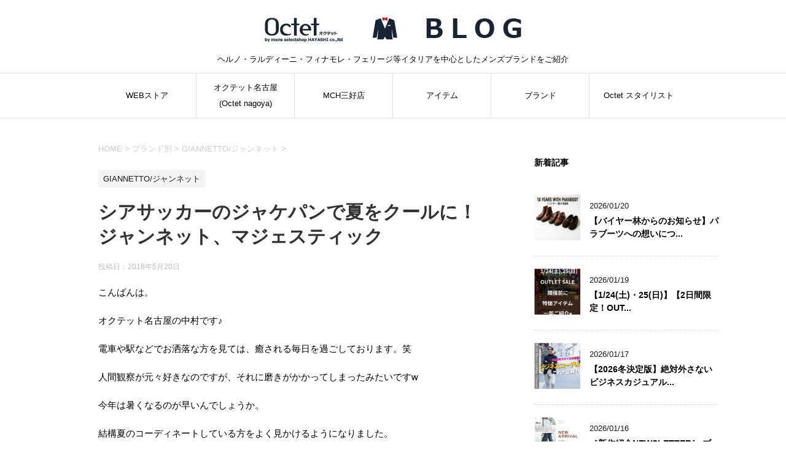

--- FILE ---
content_type: text/html; charset=UTF-8
request_url: https://www.deradera.co.jp/blog/archives/6943.html
body_size: 23723
content:
<!DOCTYPE html>
<!--[if lt IE 7]>
<html class="ie6" dir="ltr" lang="ja" prefix="og: https://ogp.me/ns#"> <![endif]-->
<!--[if IE 7]>
<html class="i7" dir="ltr" lang="ja" prefix="og: https://ogp.me/ns#"> <![endif]-->
<!--[if IE 8]>
<html class="ie" dir="ltr" lang="ja" prefix="og: https://ogp.me/ns#"> <![endif]-->
<!--[if gt IE 8]><!-->
<html dir="ltr" lang="ja" prefix="og: https://ogp.me/ns#">
	<!--<![endif]-->
	<head prefix="og: http://ogp.me/ns# fb: http://ogp.me/ns/fb# article: http://ogp.me/ns/article#">
		<meta charset="UTF-8" >
		<meta name="viewport" content="width=device-width,initial-scale=1.0,user-scalable=yes">
		<meta name="format-detection" content="telephone=no" >

				
		<link rel="alternate" type="application/rss+xml" title="【Octet Blog】オクテット ブログ　by林商店 RSS Feed" href="https://www.deradera.co.jp/blog/feed" />
		<link rel="pingback" href="https://www.deradera.co.jp/blog/xmlrpc.php" >
		<!--[if lt IE 9]>
		<script src="https://www.deradera.co.jp/blog/wp-content/themes/stinger8/js/html5shiv.js"></script>
		<![endif]-->
				<title>シアサッカーのジャケパンで夏をクールに！ジャンネット、マジェスティック | 【Octet Blog】オクテット ブログ by林商店</title>
	<style>img:is([sizes="auto" i], [sizes^="auto," i]) { contain-intrinsic-size: 3000px 1500px }</style>
	
		<!-- All in One SEO 4.9.3 - aioseo.com -->
	<meta name="description" content="こんばんは。 オクテット名古屋の中村です♪ 電車や駅などでお洒落な方を見ては、癒される毎日を過ごしております。" />
	<meta name="robots" content="max-image-preview:large" />
	<meta name="author" content="中村 綾花"/>
	<meta name="keywords" content="名古屋、セレクトショップ、octet名古屋、ジャンネット、マジェスティック、シアサッカ―,名古屋、セレクトショップ、octet名古屋、ジャンネット、シビリア、フィナモレ、モンクレール、ソリード、シーグリーン、グラミチ、パラブーツ、プレディビーノ" />
	<link rel="canonical" href="https://www.deradera.co.jp/blog/archives/6943.html" />
	<meta name="generator" content="All in One SEO (AIOSEO) 4.9.3" />
		<meta property="og:locale" content="ja_JP" />
		<meta property="og:site_name" content="【Octet Blog】 オクテット ブログ　byインポートセレクトショップでらでら DERADERA" />
		<meta property="og:type" content="article" />
		<meta property="og:title" content="シアサッカーのジャケパンで夏をクールに！ジャンネット、マジェスティック | 【Octet Blog】オクテット ブログ by林商店" />
		<meta property="og:description" content="こんばんは。 オクテット名古屋の中村です♪ 電車や駅などでお洒落な方を見ては、癒される毎日を過ごしております。" />
		<meta property="og:url" content="https://www.deradera.co.jp/blog/archives/6943.html" />
		<meta property="og:image" content="https://www.deradera.co.jp/blog/wp-content/uploads/2018/05/8g313pt-004_0.jpg" />
		<meta property="og:image:secure_url" content="https://www.deradera.co.jp/blog/wp-content/uploads/2018/05/8g313pt-004_0.jpg" />
		<meta property="og:image:width" content="700" />
		<meta property="og:image:height" content="827" />
		<meta property="article:published_time" content="2018-05-20T07:41:02+00:00" />
		<meta property="article:modified_time" content="2018-05-20T07:41:02+00:00" />
		<meta property="article:publisher" content="https://www.facebook.com/Octetnagoya" />
		<meta name="twitter:card" content="summary" />
		<meta name="twitter:title" content="シアサッカーのジャケパンで夏をクールに！ジャンネット、マジェスティック | 【Octet Blog】オクテット ブログ by林商店" />
		<meta name="twitter:description" content="こんばんは。 オクテット名古屋の中村です♪ 電車や駅などでお洒落な方を見ては、癒される毎日を過ごしております。" />
		<meta name="twitter:image" content="https://www.deradera.co.jp/blog/wp-content/uploads/2018/05/8g313pt-004_0.jpg" />
		<script type="application/ld+json" class="aioseo-schema">
			{"@context":"https:\/\/schema.org","@graph":[{"@type":"Article","@id":"https:\/\/www.deradera.co.jp\/blog\/archives\/6943.html#article","name":"\u30b7\u30a2\u30b5\u30c3\u30ab\u30fc\u306e\u30b8\u30e3\u30b1\u30d1\u30f3\u3067\u590f\u3092\u30af\u30fc\u30eb\u306b\uff01\u30b8\u30e3\u30f3\u30cd\u30c3\u30c8\u3001\u30de\u30b8\u30a7\u30b9\u30c6\u30a3\u30c3\u30af | \u3010Octet Blog\u3011\u30aa\u30af\u30c6\u30c3\u30c8 \u30d6\u30ed\u30b0 by\u6797\u5546\u5e97","headline":"\u30b7\u30a2\u30b5\u30c3\u30ab\u30fc\u306e\u30b8\u30e3\u30b1\u30d1\u30f3\u3067\u590f\u3092\u30af\u30fc\u30eb\u306b\uff01\u30b8\u30e3\u30f3\u30cd\u30c3\u30c8\u3001\u30de\u30b8\u30a7\u30b9\u30c6\u30a3\u30c3\u30af","author":{"@id":"https:\/\/www.deradera.co.jp\/blog\/archives\/author\/nakamura#author"},"publisher":{"@id":"https:\/\/www.deradera.co.jp\/blog\/#organization"},"image":{"@type":"ImageObject","url":"https:\/\/i0.wp.com\/www.deradera.co.jp\/blog\/wp-content\/uploads\/2018\/05\/8g313pt-004_0.jpg?fit=700%2C827&ssl=1","width":700,"height":827},"datePublished":"2018-05-20T16:41:02+09:00","dateModified":"2018-05-20T16:41:02+09:00","inLanguage":"ja","mainEntityOfPage":{"@id":"https:\/\/www.deradera.co.jp\/blog\/archives\/6943.html#webpage"},"isPartOf":{"@id":"https:\/\/www.deradera.co.jp\/blog\/archives\/6943.html#webpage"},"articleSection":"GIANNETTO\/\u30b8\u30e3\u30f3\u30cd\u30c3\u30c8, \u540d\u53e4\u5c4b\u3001\u30bb\u30ec\u30af\u30c8\u30b7\u30e7\u30c3\u30d7\u3001Octet\u540d\u53e4\u5c4b\u3001\u30b8\u30e3\u30f3\u30cd\u30c3\u30c8\u3001\u30b7\u30d3\u30ea\u30a2\u3001\u30d5\u30a3\u30ca\u30e2\u30ec\u3001\u30e2\u30f3\u30af\u30ec\u30fc\u30eb\u3001\u30bd\u30ea\u30fc\u30c9\u3001\u30b7\u30fc\u30b0\u30ea\u30fc\u30f3\u3001\u30b0\u30e9\u30df\u30c1\u3001\u30d1\u30e9\u30d6\u30fc\u30c4\u3001\u30d7\u30ec\u30c7\u30a3\u30d3\u30fc\u30ce"},{"@type":"BreadcrumbList","@id":"https:\/\/www.deradera.co.jp\/blog\/archives\/6943.html#breadcrumblist","itemListElement":[{"@type":"ListItem","@id":"https:\/\/www.deradera.co.jp\/blog#listItem","position":1,"name":"\u30db\u30fc\u30e0","item":"https:\/\/www.deradera.co.jp\/blog","nextItem":{"@type":"ListItem","@id":"https:\/\/www.deradera.co.jp\/blog\/archives\/category\/brand#listItem","name":"\u30d6\u30e9\u30f3\u30c9\u5225"}},{"@type":"ListItem","@id":"https:\/\/www.deradera.co.jp\/blog\/archives\/category\/brand#listItem","position":2,"name":"\u30d6\u30e9\u30f3\u30c9\u5225","item":"https:\/\/www.deradera.co.jp\/blog\/archives\/category\/brand","nextItem":{"@type":"ListItem","@id":"https:\/\/www.deradera.co.jp\/blog\/archives\/category\/brand\/giannetto-%e3%82%b8%e3%83%a3%e3%83%b3%e3%83%8d%e3%83%83%e3%83%88#listItem","name":"GIANNETTO\/\u30b8\u30e3\u30f3\u30cd\u30c3\u30c8"},"previousItem":{"@type":"ListItem","@id":"https:\/\/www.deradera.co.jp\/blog#listItem","name":"\u30db\u30fc\u30e0"}},{"@type":"ListItem","@id":"https:\/\/www.deradera.co.jp\/blog\/archives\/category\/brand\/giannetto-%e3%82%b8%e3%83%a3%e3%83%b3%e3%83%8d%e3%83%83%e3%83%88#listItem","position":3,"name":"GIANNETTO\/\u30b8\u30e3\u30f3\u30cd\u30c3\u30c8","item":"https:\/\/www.deradera.co.jp\/blog\/archives\/category\/brand\/giannetto-%e3%82%b8%e3%83%a3%e3%83%b3%e3%83%8d%e3%83%83%e3%83%88","nextItem":{"@type":"ListItem","@id":"https:\/\/www.deradera.co.jp\/blog\/archives\/6943.html#listItem","name":"\u30b7\u30a2\u30b5\u30c3\u30ab\u30fc\u306e\u30b8\u30e3\u30b1\u30d1\u30f3\u3067\u590f\u3092\u30af\u30fc\u30eb\u306b\uff01\u30b8\u30e3\u30f3\u30cd\u30c3\u30c8\u3001\u30de\u30b8\u30a7\u30b9\u30c6\u30a3\u30c3\u30af"},"previousItem":{"@type":"ListItem","@id":"https:\/\/www.deradera.co.jp\/blog\/archives\/category\/brand#listItem","name":"\u30d6\u30e9\u30f3\u30c9\u5225"}},{"@type":"ListItem","@id":"https:\/\/www.deradera.co.jp\/blog\/archives\/6943.html#listItem","position":4,"name":"\u30b7\u30a2\u30b5\u30c3\u30ab\u30fc\u306e\u30b8\u30e3\u30b1\u30d1\u30f3\u3067\u590f\u3092\u30af\u30fc\u30eb\u306b\uff01\u30b8\u30e3\u30f3\u30cd\u30c3\u30c8\u3001\u30de\u30b8\u30a7\u30b9\u30c6\u30a3\u30c3\u30af","previousItem":{"@type":"ListItem","@id":"https:\/\/www.deradera.co.jp\/blog\/archives\/category\/brand\/giannetto-%e3%82%b8%e3%83%a3%e3%83%b3%e3%83%8d%e3%83%83%e3%83%88#listItem","name":"GIANNETTO\/\u30b8\u30e3\u30f3\u30cd\u30c3\u30c8"}}]},{"@type":"Organization","@id":"https:\/\/www.deradera.co.jp\/blog\/#organization","name":"\u3010Octet Blog\u3011\u30aa\u30af\u30c6\u30c3\u30c8 \u30d6\u30ed\u30b0\u3000by\u6797\u5546\u5e97","description":"\u30d8\u30eb\u30ce\u30fb\u30e9\u30eb\u30c7\u30a3\u30fc\u30cb\u30fb\u30d5\u30a3\u30ca\u30e2\u30ec\u30fb\u30d5\u30a7\u30ea\u30fc\u30b8\u7b49\u30a4\u30bf\u30ea\u30a2\u3092\u4e2d\u5fc3\u3068\u3057\u305f\u30e1\u30f3\u30ba\u30d6\u30e9\u30f3\u30c9\u3092\u3054\u7d39\u4ecb","url":"https:\/\/www.deradera.co.jp\/blog\/"},{"@type":"Person","@id":"https:\/\/www.deradera.co.jp\/blog\/archives\/author\/nakamura#author","url":"https:\/\/www.deradera.co.jp\/blog\/archives\/author\/nakamura","name":"\u4e2d\u6751 \u7dbe\u82b1","image":{"@type":"ImageObject","@id":"https:\/\/www.deradera.co.jp\/blog\/archives\/6943.html#authorImage","url":"https:\/\/www.deradera.co.jp\/blog\/wp-content\/uploads\/2023\/09\/cropped-cropped-53d66577-1eaf-4923-b8dc-11aca5409e55-96x96.jpg","width":96,"height":96,"caption":"\u4e2d\u6751 \u7dbe\u82b1"}},{"@type":"WebPage","@id":"https:\/\/www.deradera.co.jp\/blog\/archives\/6943.html#webpage","url":"https:\/\/www.deradera.co.jp\/blog\/archives\/6943.html","name":"\u30b7\u30a2\u30b5\u30c3\u30ab\u30fc\u306e\u30b8\u30e3\u30b1\u30d1\u30f3\u3067\u590f\u3092\u30af\u30fc\u30eb\u306b\uff01\u30b8\u30e3\u30f3\u30cd\u30c3\u30c8\u3001\u30de\u30b8\u30a7\u30b9\u30c6\u30a3\u30c3\u30af | \u3010Octet Blog\u3011\u30aa\u30af\u30c6\u30c3\u30c8 \u30d6\u30ed\u30b0 by\u6797\u5546\u5e97","description":"\u3053\u3093\u3070\u3093\u306f\u3002 \u30aa\u30af\u30c6\u30c3\u30c8\u540d\u53e4\u5c4b\u306e\u4e2d\u6751\u3067\u3059\u266a \u96fb\u8eca\u3084\u99c5\u306a\u3069\u3067\u304a\u6d12\u843d\u306a\u65b9\u3092\u898b\u3066\u306f\u3001\u7652\u3055\u308c\u308b\u6bce\u65e5\u3092\u904e\u3054\u3057\u3066\u304a\u308a\u307e\u3059\u3002","inLanguage":"ja","isPartOf":{"@id":"https:\/\/www.deradera.co.jp\/blog\/#website"},"breadcrumb":{"@id":"https:\/\/www.deradera.co.jp\/blog\/archives\/6943.html#breadcrumblist"},"author":{"@id":"https:\/\/www.deradera.co.jp\/blog\/archives\/author\/nakamura#author"},"creator":{"@id":"https:\/\/www.deradera.co.jp\/blog\/archives\/author\/nakamura#author"},"image":{"@type":"ImageObject","url":"https:\/\/i0.wp.com\/www.deradera.co.jp\/blog\/wp-content\/uploads\/2018\/05\/8g313pt-004_0.jpg?fit=700%2C827&ssl=1","@id":"https:\/\/www.deradera.co.jp\/blog\/archives\/6943.html\/#mainImage","width":700,"height":827},"primaryImageOfPage":{"@id":"https:\/\/www.deradera.co.jp\/blog\/archives\/6943.html#mainImage"},"datePublished":"2018-05-20T16:41:02+09:00","dateModified":"2018-05-20T16:41:02+09:00"},{"@type":"WebSite","@id":"https:\/\/www.deradera.co.jp\/blog\/#website","url":"https:\/\/www.deradera.co.jp\/blog\/","name":"\u3010Octet Blog\u3011\u30aa\u30af\u30c6\u30c3\u30c8 \u30d6\u30ed\u30b0\u3000by\u6797\u5546\u5e97","description":"\u30d8\u30eb\u30ce\u30fb\u30e9\u30eb\u30c7\u30a3\u30fc\u30cb\u30fb\u30d5\u30a3\u30ca\u30e2\u30ec\u30fb\u30d5\u30a7\u30ea\u30fc\u30b8\u7b49\u30a4\u30bf\u30ea\u30a2\u3092\u4e2d\u5fc3\u3068\u3057\u305f\u30e1\u30f3\u30ba\u30d6\u30e9\u30f3\u30c9\u3092\u3054\u7d39\u4ecb","inLanguage":"ja","publisher":{"@id":"https:\/\/www.deradera.co.jp\/blog\/#organization"}}]}
		</script>
		<!-- All in One SEO -->

<link rel='dns-prefetch' href='//stats.wp.com' />
<link rel='dns-prefetch' href='//v0.wordpress.com' />
<link rel='dns-prefetch' href='//www.googletagmanager.com' />
<link rel='preconnect' href='//i0.wp.com' />
<script type="text/javascript" id="wpp-js" src="https://www.deradera.co.jp/blog/wp-content/plugins/wordpress-popular-posts/assets/js/wpp.js?ver=7.3.6" data-sampling="0" data-sampling-rate="100" data-api-url="https://www.deradera.co.jp/blog/wp-json/wordpress-popular-posts" data-post-id="6943" data-token="01fde70706" data-lang="0" data-debug="1"></script>
<script type="text/javascript">
/* <![CDATA[ */
window._wpemojiSettings = {"baseUrl":"https:\/\/s.w.org\/images\/core\/emoji\/16.0.1\/72x72\/","ext":".png","svgUrl":"https:\/\/s.w.org\/images\/core\/emoji\/16.0.1\/svg\/","svgExt":".svg","source":{"concatemoji":"https:\/\/www.deradera.co.jp\/blog\/wp-includes\/js\/wp-emoji-release.min.js?ver=6.8.3"}};
/*! This file is auto-generated */
!function(s,n){var o,i,e;function c(e){try{var t={supportTests:e,timestamp:(new Date).valueOf()};sessionStorage.setItem(o,JSON.stringify(t))}catch(e){}}function p(e,t,n){e.clearRect(0,0,e.canvas.width,e.canvas.height),e.fillText(t,0,0);var t=new Uint32Array(e.getImageData(0,0,e.canvas.width,e.canvas.height).data),a=(e.clearRect(0,0,e.canvas.width,e.canvas.height),e.fillText(n,0,0),new Uint32Array(e.getImageData(0,0,e.canvas.width,e.canvas.height).data));return t.every(function(e,t){return e===a[t]})}function u(e,t){e.clearRect(0,0,e.canvas.width,e.canvas.height),e.fillText(t,0,0);for(var n=e.getImageData(16,16,1,1),a=0;a<n.data.length;a++)if(0!==n.data[a])return!1;return!0}function f(e,t,n,a){switch(t){case"flag":return n(e,"\ud83c\udff3\ufe0f\u200d\u26a7\ufe0f","\ud83c\udff3\ufe0f\u200b\u26a7\ufe0f")?!1:!n(e,"\ud83c\udde8\ud83c\uddf6","\ud83c\udde8\u200b\ud83c\uddf6")&&!n(e,"\ud83c\udff4\udb40\udc67\udb40\udc62\udb40\udc65\udb40\udc6e\udb40\udc67\udb40\udc7f","\ud83c\udff4\u200b\udb40\udc67\u200b\udb40\udc62\u200b\udb40\udc65\u200b\udb40\udc6e\u200b\udb40\udc67\u200b\udb40\udc7f");case"emoji":return!a(e,"\ud83e\udedf")}return!1}function g(e,t,n,a){var r="undefined"!=typeof WorkerGlobalScope&&self instanceof WorkerGlobalScope?new OffscreenCanvas(300,150):s.createElement("canvas"),o=r.getContext("2d",{willReadFrequently:!0}),i=(o.textBaseline="top",o.font="600 32px Arial",{});return e.forEach(function(e){i[e]=t(o,e,n,a)}),i}function t(e){var t=s.createElement("script");t.src=e,t.defer=!0,s.head.appendChild(t)}"undefined"!=typeof Promise&&(o="wpEmojiSettingsSupports",i=["flag","emoji"],n.supports={everything:!0,everythingExceptFlag:!0},e=new Promise(function(e){s.addEventListener("DOMContentLoaded",e,{once:!0})}),new Promise(function(t){var n=function(){try{var e=JSON.parse(sessionStorage.getItem(o));if("object"==typeof e&&"number"==typeof e.timestamp&&(new Date).valueOf()<e.timestamp+604800&&"object"==typeof e.supportTests)return e.supportTests}catch(e){}return null}();if(!n){if("undefined"!=typeof Worker&&"undefined"!=typeof OffscreenCanvas&&"undefined"!=typeof URL&&URL.createObjectURL&&"undefined"!=typeof Blob)try{var e="postMessage("+g.toString()+"("+[JSON.stringify(i),f.toString(),p.toString(),u.toString()].join(",")+"));",a=new Blob([e],{type:"text/javascript"}),r=new Worker(URL.createObjectURL(a),{name:"wpTestEmojiSupports"});return void(r.onmessage=function(e){c(n=e.data),r.terminate(),t(n)})}catch(e){}c(n=g(i,f,p,u))}t(n)}).then(function(e){for(var t in e)n.supports[t]=e[t],n.supports.everything=n.supports.everything&&n.supports[t],"flag"!==t&&(n.supports.everythingExceptFlag=n.supports.everythingExceptFlag&&n.supports[t]);n.supports.everythingExceptFlag=n.supports.everythingExceptFlag&&!n.supports.flag,n.DOMReady=!1,n.readyCallback=function(){n.DOMReady=!0}}).then(function(){return e}).then(function(){var e;n.supports.everything||(n.readyCallback(),(e=n.source||{}).concatemoji?t(e.concatemoji):e.wpemoji&&e.twemoji&&(t(e.twemoji),t(e.wpemoji)))}))}((window,document),window._wpemojiSettings);
/* ]]> */
</script>
<style id='wp-emoji-styles-inline-css' type='text/css'>

	img.wp-smiley, img.emoji {
		display: inline !important;
		border: none !important;
		box-shadow: none !important;
		height: 1em !important;
		width: 1em !important;
		margin: 0 0.07em !important;
		vertical-align: -0.1em !important;
		background: none !important;
		padding: 0 !important;
	}
</style>
<link rel='stylesheet' id='aioseo/css/src/vue/standalone/blocks/table-of-contents/global.scss-css' href='https://www.deradera.co.jp/blog/wp-content/plugins/all-in-one-seo-pack/dist/Lite/assets/css/table-of-contents/global.e90f6d47.css?ver=4.9.3' type='text/css' media='all' />
<link rel='stylesheet' id='mediaelement-css' href='https://www.deradera.co.jp/blog/wp-includes/js/mediaelement/mediaelementplayer-legacy.min.css?ver=4.2.17' type='text/css' media='all' />
<link rel='stylesheet' id='wp-mediaelement-css' href='https://www.deradera.co.jp/blog/wp-includes/js/mediaelement/wp-mediaelement.min.css?ver=6.8.3' type='text/css' media='all' />
<style id='jetpack-sharing-buttons-style-inline-css' type='text/css'>
.jetpack-sharing-buttons__services-list{display:flex;flex-direction:row;flex-wrap:wrap;gap:0;list-style-type:none;margin:5px;padding:0}.jetpack-sharing-buttons__services-list.has-small-icon-size{font-size:12px}.jetpack-sharing-buttons__services-list.has-normal-icon-size{font-size:16px}.jetpack-sharing-buttons__services-list.has-large-icon-size{font-size:24px}.jetpack-sharing-buttons__services-list.has-huge-icon-size{font-size:36px}@media print{.jetpack-sharing-buttons__services-list{display:none!important}}.editor-styles-wrapper .wp-block-jetpack-sharing-buttons{gap:0;padding-inline-start:0}ul.jetpack-sharing-buttons__services-list.has-background{padding:1.25em 2.375em}
</style>
<link rel='stylesheet' id='jfb-css' href='https://www.deradera.co.jp/blog/wp-content/plugins/wp-fb-autoconnect/style.css?ver=4.6.4' type='text/css' media='all' />
<link rel='stylesheet' id='wordpress-popular-posts-css-css' href='https://www.deradera.co.jp/blog/wp-content/plugins/wordpress-popular-posts/assets/css/wpp.css?ver=7.3.6' type='text/css' media='all' />
<link rel='stylesheet' id='normalize-css' href='https://www.deradera.co.jp/blog/wp-content/themes/stinger8/css/normalize.css?ver=1.5.9' type='text/css' media='all' />
<link rel='stylesheet' id='font-awesome-css' href='https://www.deradera.co.jp/blog/wp-content/themes/mystinger/css/all.min.css?ver=6.7.2' type='text/css' media='all' />
<link rel='stylesheet' id='style-css' href='https://www.deradera.co.jp/blog/wp-content/themes/mystinger/style.css?ver=6.8.3' type='text/css' media='all' />
<link rel='stylesheet' id='newpost-catch-css' href='https://www.deradera.co.jp/blog/wp-content/plugins/newpost-catch/style.css?ver=6.8.3' type='text/css' media='all' />
<link rel='stylesheet' id='bootstrap-css' href='https://www.deradera.co.jp/blog/wp-content/themes/mystinger/css/bootstrap-3.3.4.min.css?ver=3.3.4' type='text/css' media='all' />
<!--n2css--><!--n2js--><link rel="https://api.w.org/" href="https://www.deradera.co.jp/blog/wp-json/" /><link rel="alternate" title="JSON" type="application/json" href="https://www.deradera.co.jp/blog/wp-json/wp/v2/posts/6943" /><link rel='shortlink' href='https://www.deradera.co.jp/blog/?p=6943' />
<link rel="alternate" title="oEmbed (JSON)" type="application/json+oembed" href="https://www.deradera.co.jp/blog/wp-json/oembed/1.0/embed?url=https%3A%2F%2Fwww.deradera.co.jp%2Fblog%2Farchives%2F6943.html" />
<link rel="alternate" title="oEmbed (XML)" type="text/xml+oembed" href="https://www.deradera.co.jp/blog/wp-json/oembed/1.0/embed?url=https%3A%2F%2Fwww.deradera.co.jp%2Fblog%2Farchives%2F6943.html&#038;format=xml" />
<meta name="generator" content="Site Kit by Google 1.170.0" />	<style>img#wpstats{display:none}</style>
		            <style id="wpp-loading-animation-styles">@-webkit-keyframes bgslide{from{background-position-x:0}to{background-position-x:-200%}}@keyframes bgslide{from{background-position-x:0}to{background-position-x:-200%}}.wpp-widget-block-placeholder,.wpp-shortcode-placeholder{margin:0 auto;width:60px;height:3px;background:#dd3737;background:linear-gradient(90deg,#dd3737 0%,#571313 10%,#dd3737 100%);background-size:200% auto;border-radius:3px;-webkit-animation:bgslide 1s infinite linear;animation:bgslide 1s infinite linear}</style>
            <!-- Google tag (gtag.js) -->
<script async src="https://www.googletagmanager.com/gtag/js?id=G-ESRWP4FJTR"></script>
<script>
  window.dataLayer = window.dataLayer || [];
  function gtag(){dataLayer.push(arguments);}
  gtag('js', new Date());
  gtag('config', 'G-ESRWP4FJTR');
</script>
<meta name="google-site-verification" content="GmerPZNAHe6FosLC14kQ6bTSPOPJ66aLdcaZJvgncRU">
<!-- Site Kit が追加した Google AdSense メタタグ -->
<meta name="google-adsense-platform-account" content="ca-host-pub-2644536267352236">
<meta name="google-adsense-platform-domain" content="sitekit.withgoogle.com">
<!-- Site Kit が追加した End Google AdSense メタタグ -->
<style type="text/css" id="custom-background-css">
body.custom-background { background-color: #ffffff; }
</style>
	<link rel="icon" href="https://i0.wp.com/www.deradera.co.jp/blog/wp-content/uploads/2017/09/cropped-octet_blog_top-1.png?fit=32%2C32&#038;ssl=1" sizes="32x32" />
<link rel="icon" href="https://i0.wp.com/www.deradera.co.jp/blog/wp-content/uploads/2017/09/cropped-octet_blog_top-1.png?fit=192%2C192&#038;ssl=1" sizes="192x192" />
<link rel="apple-touch-icon" href="https://i0.wp.com/www.deradera.co.jp/blog/wp-content/uploads/2017/09/cropped-octet_blog_top-1.png?fit=180%2C180&#038;ssl=1" />
<meta name="msapplication-TileImage" content="https://i0.wp.com/www.deradera.co.jp/blog/wp-content/uploads/2017/09/cropped-octet_blog_top-1.png?fit=270%2C270&#038;ssl=1" />
	</head>
	<body class="wp-singular post-template-default single single-post postid-6943 single-format-standard custom-background wp-theme-stinger8 wp-child-theme-mystinger" >
		<script type="text/javascript">
window._pt_lt = new Date().getTime();
window._pt_sp_2 = [];
_pt_sp_2.push('setAccount,535abfd0');
var _protocol = (("https:" == document.location.protocol) ? " https://" : " http://");
(function() {
	var atag = document.createElement('script'); atag.type = 'text/javascript'; atag.async = true;
	atag.src = _protocol + 'js.ptengine.jp/pta.js';
	var s = document.getElementsByTagName('script')[0];
	s.parentNode.insertBefore(atag, s);
})();
</script>
			<div id="st-ami">
				<div id="wrapper">
				<div id="wrapper-in">
					<header>
						<div id="headbox-bg">
							<div class="clearfix" id="headbox">
									<!-- ロゴ又はブログ名 -->
									<p class="sitename">
										<a href="https://www.deradera.co.jp/blog/">
											<img src="https://www.deradera.co.jp/blog/wp-content/uploads/2017/09/octet_blog_top.png" height="55" width="435" alt="" />
										</a>
									</p>
									<!-- ロゴ又はブログ名ここまで -->
								<nav id="s-navi" class="pcnone">
	<dl class="acordion">
		<dt class="trigger">
			<p><span class="op"><i class="fa fa-bars"></i></span></p>
		</dt>

		<dd class="acordion_tree">
						<div class="menu-%e3%83%a1%e3%83%8b%e3%83%a5%e3%83%bc4-container"><ul id="menu-%e3%83%a1%e3%83%8b%e3%83%a5%e3%83%bc4" class="menu"><li id="menu-item-9279" class="menu-item menu-item-type-custom menu-item-object-custom menu-item-9279"><a href="https://deradera.co.jp">WEBストア</a></li>
<li id="menu-item-9280" class="menu-item menu-item-type-taxonomy menu-item-object-category menu-item-9280"><a href="https://www.deradera.co.jp/blog/archives/category/store/octet-nagoya">オクテット名古屋(Octet nagoya)</a></li>
<li id="menu-item-9281" class="menu-item menu-item-type-taxonomy menu-item-object-category menu-item-9281"><a href="https://www.deradera.co.jp/blog/archives/category/store/miyoshiten">MCH三好店</a></li>
<li id="menu-item-9287" class="menu-item menu-item-type-custom menu-item-object-custom menu-item-9287"><a href="https://www.deradera.co.jp/coordinate_italy/">イタリアファッションコーデ集</a></li>
<li id="menu-item-9314" class="menu-item menu-item-type-custom menu-item-object-custom menu-item-9314"><a href="https://www.deradera.co.jp/fs/deradera/c/0000000212">アイテム</a></li>
<li id="menu-item-9313" class="menu-item menu-item-type-custom menu-item-object-custom menu-item-9313"><a href="https://www.deradera.co.jp/brandlist/index.html">ブランド</a></li>
<li id="menu-item-9286" class="menu-item menu-item-type-post_type menu-item-object-page menu-item-9286"><a href="https://www.deradera.co.jp/blog/dera-dera-style">Octet スタイリスト</a></li>
</ul></div>			<div class="clear"></div>

		</dd>
	</dl>
</nav>
									<div id="header-l">
									<!-- キャプション -->
																			<p class="descr">
											ヘルノ・ラルディーニ・フィナモレ・フェリージ等イタリアを中心としたメンズブランドをご紹介										</p>
																		</div><!-- /#header-l -->

							</div><!-- /#headbox-bg -->
						</div><!-- /#headbox clearfix -->

						<div id="gazou-wide">
										<div id="st-menubox">
			<div id="st-menuwide">
				<nav class="smanone clearfix"><ul id="menu-%e3%83%a1%e3%83%8b%e3%83%a5%e3%83%bc3" class="menu"><li id="menu-item-806" class="menu-item menu-item-type-custom menu-item-object-custom menu-item-806"><a href="https://www.deradera.co.jp/">WEBストア</a></li>
<li id="menu-item-4736" class="menu-item menu-item-type-taxonomy menu-item-object-category menu-item-4736"><a href="https://www.deradera.co.jp/blog/archives/category/store/octet-nagoya">オクテット名古屋(Octet nagoya)</a></li>
<li id="menu-item-4737" class="menu-item menu-item-type-taxonomy menu-item-object-category menu-item-4737"><a href="https://www.deradera.co.jp/blog/archives/category/store/miyoshiten">MCH三好店</a></li>
<li id="menu-item-9309" class="menu-item menu-item-type-custom menu-item-object-custom menu-item-9309"><a href="https://www.deradera.co.jp/fs/deradera/c/0000000212">アイテム</a></li>
<li id="menu-item-9308" class="menu-item menu-item-type-custom menu-item-object-custom menu-item-9308"><a href="https://www.deradera.co.jp/brandlist/index.html">ブランド</a></li>
<li id="menu-item-2324" class="menu-item menu-item-type-post_type menu-item-object-page menu-item-2324"><a href="https://www.deradera.co.jp/blog/dera-dera-style">Octet スタイリスト</a></li>
</ul></nav>			</div>
		</div>
							</div>
						<!-- /gazou -->

					</header>
					<div id="content-w">
<div id="content" class="clearfix">
	<div id="contentInner">

		<div class="st-main">

			<!-- ぱんくず -->
			<section id="breadcrumb">
			<ol itemscope itemtype="http://schema.org/BreadcrumbList">
					 <li itemprop="itemListElement" itemscope
      itemtype="http://schema.org/ListItem"><a href="https://www.deradera.co.jp/blog/" itemprop="item"><span itemprop="name">HOME</span></a> > <meta itemprop="position" content="1" /></li>
									<li itemprop="itemListElement" itemscope
      itemtype="http://schema.org/ListItem"><a href="https://www.deradera.co.jp/blog/archives/category/brand" itemprop="item">
					<span itemprop="name">ブランド別</span> </a> &gt;<meta itemprop="position" content="2" /></li>
									<li itemprop="itemListElement" itemscope
      itemtype="http://schema.org/ListItem"><a href="https://www.deradera.co.jp/blog/archives/category/brand/giannetto-%e3%82%b8%e3%83%a3%e3%83%b3%e3%83%8d%e3%83%83%e3%83%88" itemprop="item">
					<span itemprop="name">GIANNETTO/ジャンネット</span> </a> &gt;<meta itemprop="position" content="3" /></li>
							</ol>
			</section>
			<!--/ ぱんくず -->

			<div id="post-6943" class="st-post post-6943 post type-post status-publish format-standard has-post-thumbnail hentry category-giannetto- tag-octet">
				<article>
					<!--ループ開始 -->
					
										<p class="st-catgroup">
					<a href="https://www.deradera.co.jp/blog/archives/category/brand/giannetto-%e3%82%b8%e3%83%a3%e3%83%b3%e3%83%8d%e3%83%83%e3%83%88" title="View all posts in GIANNETTO/ジャンネット" rel="category tag"><span class="catname st-catid838">GIANNETTO/ジャンネット</span></a>					</p>
					
					<h1 class="entry-title" itemprop="headline">シアサッカーのジャケパンで夏をクールに！ジャンネット、マジェスティック</h1>

					<div class="blogbox">
						<p><span class="kdate">
															<span class="date published">投稿日：<time class="updated" itemprop="datePublished" datetime="2018-05-20T16:41:02+0900">2018年5月20日</time>
							</span>
						</span></p>
					</div>

					
					<div class="mainbox">
							<div class="entry-content">
								<p>こんばんは。</p>
<p>オクテット名古屋の中村です♪</p>
<p>電車や駅などでお洒落な方を見ては、癒される毎日を過ごしております。笑</p>
<p>人間観察が元々好きなのですが、それに磨きがかかってしまったみたいですw</p>
<p>今年は暑くなるのが早いんでしょうか。</p>
<p>結構夏のコーディネートしている方をよく見かけるようになりました。</p>
<p>その日の温度にもよるとは思いますが…。</p>
<p>&nbsp;</p>
<p>今日は新作の夏に欠かせないシアサッカー生地のジャケットとパンツ。</p>
<p>と一緒にTシャツもご紹介していきます。</p>
<p>&nbsp;</p>
<p>そもそも<strong>シアサッカーって何&#x2049;どんな素材なの⁇</strong>と思われいる方もいらっしゃるのではないでしょうか。</p>
<p>軽く説明致します♪</p>
<h2>シアサッカー素材とは</h2>
<p><img fetchpriority="high" decoding="async" class="alignnone size-medium wp-image-6948" src="[data-uri]" data-src="https://www.deradera.co.jp/blog/wp-content/uploads/2018/05/IMG_0799-595x446.jpg" alt="" width="595" height="446" srcset="https://i0.wp.com/www.deradera.co.jp/blog/wp-content/uploads/2018/05/IMG_0799.jpg?resize=595%2C446&amp;ssl=1 595w, https://i0.wp.com/www.deradera.co.jp/blog/wp-content/uploads/2018/05/IMG_0799.jpg?resize=768%2C576&amp;ssl=1 768w, https://i0.wp.com/www.deradera.co.jp/blog/wp-content/uploads/2018/05/IMG_0799.jpg?w=800&amp;ssl=1 800w" sizes="(max-width: 595px) 100vw, 595px" /><noscript><img data-recalc-dims="1" fetchpriority="high" decoding="async" class="alignnone size-medium wp-image-6948" src="https://i0.wp.com/www.deradera.co.jp/blog/wp-content/uploads/2018/05/IMG_0799.jpg?resize=595%2C446&#038;ssl=1" alt="" width="595" height="446" srcset="https://i0.wp.com/www.deradera.co.jp/blog/wp-content/uploads/2018/05/IMG_0799.jpg?resize=595%2C446&amp;ssl=1 595w, https://i0.wp.com/www.deradera.co.jp/blog/wp-content/uploads/2018/05/IMG_0799.jpg?resize=768%2C576&amp;ssl=1 768w, https://i0.wp.com/www.deradera.co.jp/blog/wp-content/uploads/2018/05/IMG_0799.jpg?w=800&amp;ssl=1 800w" sizes="(max-width: 595px) 100vw, 595px" /></noscript></p>
<p>素朴な風合いのある夏向きの生地のことを指します。</p>
<p>通気性などと一緒に備わっています。「シア」という言葉は「薄い、透き通る」といった意味があり、縦シマの<br />
ストライプを浮かばせ、交互に、平面さと凸凹(でこぼこ)のシワが並ぶ生地であり、肌触りに一種のシャリっとした<br />
乾いた感触が特徴。</p>
<p>独特なシワがあるので、生地が肌に触れる面積が少なくなり、故に、肌にまとわりつくことなく、<br />
ドライな感触を楽しめます。</p>
<p>触れると、ナイロン地とは異なり、柔らかな「シャカ」っとした音が致します。</p>
<p>手のかかるアイロンがけも不要の生地となっているのも、ポイントの一つと言えます。</p>
<p>&nbsp;</p>
<p>&nbsp;</p>
<p>そして今日ご紹介したいのは、ジャンネットのジャケットとパンツです。</p>
<p>&nbsp;</p>
<h2>ジャンネット</h2>
<p><img decoding="async" class="alignnone size-medium wp-image-6950" src="[data-uri]" data-src="https://www.deradera.co.jp/blog/wp-content/uploads/2018/05/IMG_0800-595x793.jpg" alt="" width="595" height="793" srcset="https://i0.wp.com/www.deradera.co.jp/blog/wp-content/uploads/2018/05/IMG_0800.jpg?resize=595%2C793&amp;ssl=1 595w, https://i0.wp.com/www.deradera.co.jp/blog/wp-content/uploads/2018/05/IMG_0800.jpg?resize=480%2C640&amp;ssl=1 480w, https://i0.wp.com/www.deradera.co.jp/blog/wp-content/uploads/2018/05/IMG_0800.jpg?resize=768%2C1024&amp;ssl=1 768w, https://i0.wp.com/www.deradera.co.jp/blog/wp-content/uploads/2018/05/IMG_0800.jpg?resize=960%2C1280&amp;ssl=1 960w, https://i0.wp.com/www.deradera.co.jp/blog/wp-content/uploads/2018/05/IMG_0800.jpg?w=1512&amp;ssl=1 1512w, https://i0.wp.com/www.deradera.co.jp/blog/wp-content/uploads/2018/05/IMG_0800.jpg?w=1400&amp;ssl=1 1400w" sizes="(max-width: 595px) 100vw, 595px" /><noscript><img data-recalc-dims="1" decoding="async" class="alignnone size-medium wp-image-6950" src="https://i0.wp.com/www.deradera.co.jp/blog/wp-content/uploads/2018/05/IMG_0800.jpg?resize=595%2C793&#038;ssl=1" alt="" width="595" height="793" srcset="https://i0.wp.com/www.deradera.co.jp/blog/wp-content/uploads/2018/05/IMG_0800.jpg?resize=595%2C793&amp;ssl=1 595w, https://i0.wp.com/www.deradera.co.jp/blog/wp-content/uploads/2018/05/IMG_0800.jpg?resize=480%2C640&amp;ssl=1 480w, https://i0.wp.com/www.deradera.co.jp/blog/wp-content/uploads/2018/05/IMG_0800.jpg?resize=768%2C1024&amp;ssl=1 768w, https://i0.wp.com/www.deradera.co.jp/blog/wp-content/uploads/2018/05/IMG_0800.jpg?resize=960%2C1280&amp;ssl=1 960w, https://i0.wp.com/www.deradera.co.jp/blog/wp-content/uploads/2018/05/IMG_0800.jpg?w=1512&amp;ssl=1 1512w, https://i0.wp.com/www.deradera.co.jp/blog/wp-content/uploads/2018/05/IMG_0800.jpg?w=1400&amp;ssl=1 1400w" sizes="(max-width: 595px) 100vw, 595px" /></noscript></p>
<p>ジャンネットと言えば、シャツとイメージが強いと思います。</p>
<p>ですが、シャツブランドだからこそ、クオリティが高くイタリアらしいジャケットとパンツになっております。</p>
<p>珍しく色味強くぷちモード系な仕上がり。</p>
<p>黒でガツンとスリムフィットのビジュアルを醸し出している1着です。</p>
<p>薄手で、織りの凹凸やウネリがある、縦縞の模様も描いている一枚地仕立てのジャケットは、シャツの様に軽く<br />
羽織れるアイテムで、皺も気に成り難く、ラペルの形も硬めに表現されている、見た目からの柔さとは無縁の上着です。</p>
<p>洗い加工を施して生地感も色味もこなれています。</p>
<p>ロールアップもラフに決めやすい、カットソーと同様の筒袖型となっております。</p>
<p><img decoding="async" class="alignnone size-medium wp-image-6946" src="[data-uri]" data-src="https://www.deradera.co.jp/blog/wp-content/uploads/2018/05/IMG_0792-595x446.jpg" alt="" width="595" height="446" srcset="https://i0.wp.com/www.deradera.co.jp/blog/wp-content/uploads/2018/05/IMG_0792.jpg?resize=595%2C446&amp;ssl=1 595w, https://i0.wp.com/www.deradera.co.jp/blog/wp-content/uploads/2018/05/IMG_0792.jpg?resize=768%2C576&amp;ssl=1 768w, https://i0.wp.com/www.deradera.co.jp/blog/wp-content/uploads/2018/05/IMG_0792.jpg?w=800&amp;ssl=1 800w" sizes="(max-width: 595px) 100vw, 595px" /><noscript><img data-recalc-dims="1" decoding="async" class="alignnone size-medium wp-image-6946" src="https://i0.wp.com/www.deradera.co.jp/blog/wp-content/uploads/2018/05/IMG_0792.jpg?resize=595%2C446&#038;ssl=1" alt="" width="595" height="446" srcset="https://i0.wp.com/www.deradera.co.jp/blog/wp-content/uploads/2018/05/IMG_0792.jpg?resize=595%2C446&amp;ssl=1 595w, https://i0.wp.com/www.deradera.co.jp/blog/wp-content/uploads/2018/05/IMG_0792.jpg?resize=768%2C576&amp;ssl=1 768w, https://i0.wp.com/www.deradera.co.jp/blog/wp-content/uploads/2018/05/IMG_0792.jpg?w=800&amp;ssl=1 800w" sizes="(max-width: 595px) 100vw, 595px" /></noscript></p>
<p><em><strong>ジャケット</strong></em>　<a href="https://www.deradera.co.jp/fs/deradera/item-8g313jk">詳しくはコチラから♪</a></p>
<p>サイズ：44～48</p>
<p>カラー：ブラック</p>
<p>￥42,000+税</p>
<p>&nbsp;</p>
<p>&nbsp;</p>
<p>パンツはゴムウエストに、ベルトも飾れるループ付き、ジップフライウエストとなっております。<br />
ループに引っ掛けてある手作りフック（ストラップ）。</p>
<p><img loading="lazy" decoding="async" class="alignnone size-medium wp-image-6947" src="[data-uri]" data-src="https://www.deradera.co.jp/blog/wp-content/uploads/2018/05/IMG_0798-595x794.jpg" alt="" width="595" height="794" srcset="https://i0.wp.com/www.deradera.co.jp/blog/wp-content/uploads/2018/05/IMG_0798.jpg?resize=595%2C794&amp;ssl=1 595w, https://i0.wp.com/www.deradera.co.jp/blog/wp-content/uploads/2018/05/IMG_0798.jpg?resize=480%2C640&amp;ssl=1 480w, https://i0.wp.com/www.deradera.co.jp/blog/wp-content/uploads/2018/05/IMG_0798.jpg?resize=768%2C1024&amp;ssl=1 768w, https://i0.wp.com/www.deradera.co.jp/blog/wp-content/uploads/2018/05/IMG_0798.jpg?w=800&amp;ssl=1 800w" sizes="auto, (max-width: 595px) 100vw, 595px" /><noscript><img data-recalc-dims="1" loading="lazy" decoding="async" class="alignnone size-medium wp-image-6947" src="https://i0.wp.com/www.deradera.co.jp/blog/wp-content/uploads/2018/05/IMG_0798.jpg?resize=595%2C794&#038;ssl=1" alt="" width="595" height="794" srcset="https://i0.wp.com/www.deradera.co.jp/blog/wp-content/uploads/2018/05/IMG_0798.jpg?resize=595%2C794&amp;ssl=1 595w, https://i0.wp.com/www.deradera.co.jp/blog/wp-content/uploads/2018/05/IMG_0798.jpg?resize=480%2C640&amp;ssl=1 480w, https://i0.wp.com/www.deradera.co.jp/blog/wp-content/uploads/2018/05/IMG_0798.jpg?resize=768%2C1024&amp;ssl=1 768w, https://i0.wp.com/www.deradera.co.jp/blog/wp-content/uploads/2018/05/IMG_0798.jpg?w=800&amp;ssl=1 800w" sizes="auto, (max-width: 595px) 100vw, 595px" /></noscript></p>
<p>これがまた、可愛いんですよ～笑</p>
<p>そして、ハーフパンツよりも軽いのではないかと思うのと同時に、ただ薄いだけではない上質感も<br />
しっかりと備えています。</p>
<p>&nbsp;</p>
<p><em><strong>パンツ</strong></em>　詳しくはコチラから♪</p>
<p>サイズ：44～46</p>
<p>カラー：ブラック</p>
<p>￥25,000+税</p>
<p>&nbsp;</p>
<p>シャツブランドだからこそ拘り抜かれており、遊び心に奔放されるだけではなく、モノ作りに強い想いを感じさせてくれる1着です。</p>
<p>&nbsp;</p>
<p>&nbsp;</p>
<p>続いてカットソーです！</p>
<p>今からの時期、何着持っていても助かるTシャツ。</p>
<p>汗をかくとどうしても着替えたくなりますよね。汗</p>
<p>そんな時に嬉しいマジェスティックのカットソー２作ご紹介します♪</p>
<h2>MAJESTIC HOMME （マジェスティック オム）</h2>
<p>フランス・パリを拠点に、糸から生地へ、そして製品に至るまでを一貫して自社で行う<br />
カットソーブランド、MAJESTIC HOMME （マジェスティック オム）。</p>
<p>”無地Tの最高峰ブランド”と言われております。</p>
<p>マジェスティックは、カシミアなどの高級素材もミックスさせて、バリエーションの広いカットソーをメインに、トップメゾンの製品を手がけるなどトップクオリティ。</p>
<p>「ラグジュアリー、シンプル、そしてタイムレス」という哲学でベーシックアイテムを作り上げています。</p>
<p>&nbsp;</p>
<h3>ガーゼタッチのコットンクロス仕上げのカットソー</h3>
<p><img loading="lazy" decoding="async" class="alignnone size-medium wp-image-6951" src="[data-uri]" data-src="https://www.deradera.co.jp/blog/wp-content/uploads/2018/05/s18-04-001-737_00-1-595x703.jpg" alt="" width="595" height="703" srcset="https://i0.wp.com/www.deradera.co.jp/blog/wp-content/uploads/2018/05/s18-04-001-737_00-1.jpg?resize=595%2C703&amp;ssl=1 595w, https://i0.wp.com/www.deradera.co.jp/blog/wp-content/uploads/2018/05/s18-04-001-737_00-1.jpg?w=700&amp;ssl=1 700w" sizes="auto, (max-width: 595px) 100vw, 595px" /><noscript><img data-recalc-dims="1" loading="lazy" decoding="async" class="alignnone size-medium wp-image-6951" src="https://i0.wp.com/www.deradera.co.jp/blog/wp-content/uploads/2018/05/s18-04-001-737_00-1.jpg?resize=595%2C703&#038;ssl=1" alt="" width="595" height="703" srcset="https://i0.wp.com/www.deradera.co.jp/blog/wp-content/uploads/2018/05/s18-04-001-737_00-1.jpg?resize=595%2C703&amp;ssl=1 595w, https://i0.wp.com/www.deradera.co.jp/blog/wp-content/uploads/2018/05/s18-04-001-737_00-1.jpg?w=700&amp;ssl=1 700w" sizes="auto, (max-width: 595px) 100vw, 595px" /></noscript></p>
<p>薄さ、軽さ、清涼感が夏っぽい半袖カットソー、クルーネックVer（バージョン）は、1枚地ではなく、同じテキスタイルを用いた<br />
2枚地仕立てであり、重ねぎを演出して、下のホワイトカラーを効果的に「チラ」見せ出来る<br />
パーフェクトなデザインウェアです。</p>
<p>残念なことに、ホワイトカラーのインナー部分は、肩脇と縫合してありますので<br />
取り外して白、ブルーと単体で着用する事はできません。<br />
必ずこの色、このサイズバランスで着る！という、完全にプロデュースされた１着となっています。</p>
<p>何枚も重ね着する事が苦手な方にぜひオススメしたい１枚です♪</p>
<p>&nbsp;</p>
<p><a href="https://www.deradera.co.jp/fs/deradera/item-s18-04-001-737/">詳しくはコチラから♪</a></p>
<p>サイズ：S～L</p>
<p>カラー：カーキ・ネイビー・ブルー</p>
<p>￥11,800+税</p>
<p>&nbsp;</p>
<p>&nbsp;</p>
<h3>麻100％テキスタイルの半袖カットソー</h3>
<p><img loading="lazy" decoding="async" class="alignnone size-medium wp-image-6949" src="[data-uri]" data-src="https://www.deradera.co.jp/blog/wp-content/uploads/2018/05/8g831alp65-005_0-595x703.jpg" alt="" width="595" height="703" srcset="https://i0.wp.com/www.deradera.co.jp/blog/wp-content/uploads/2018/05/8g831alp65-005_0.jpg?resize=595%2C703&amp;ssl=1 595w, https://i0.wp.com/www.deradera.co.jp/blog/wp-content/uploads/2018/05/8g831alp65-005_0.jpg?w=700&amp;ssl=1 700w" sizes="auto, (max-width: 595px) 100vw, 595px" /><noscript><img data-recalc-dims="1" loading="lazy" decoding="async" class="alignnone size-medium wp-image-6949" src="https://i0.wp.com/www.deradera.co.jp/blog/wp-content/uploads/2018/05/8g831alp65-005_0.jpg?resize=595%2C703&#038;ssl=1" alt="" width="595" height="703" srcset="https://i0.wp.com/www.deradera.co.jp/blog/wp-content/uploads/2018/05/8g831alp65-005_0.jpg?resize=595%2C703&amp;ssl=1 595w, https://i0.wp.com/www.deradera.co.jp/blog/wp-content/uploads/2018/05/8g831alp65-005_0.jpg?w=700&amp;ssl=1 700w" sizes="auto, (max-width: 595px) 100vw, 595px" /></noscript></p>
<p>なんといっても、断トツで涼しいリネンクロス。<br />
伸縮性のない「麻」素材ですが、通気性はダントツです。</p>
<p>湿気を吸収すると共に熱を逃がし、肌を涼しく保ってくれます。</p>
<p>シャカっと、やや透ける麻クロスの特徴、個性が、<br />
コットンスウェットの様に、フワッと心地よい厚みを備えて形成されている本作。<br />
リネンウェアの印象が変わる逸品となります。</p>
<p>大人の究極シンプルな夏スタイルにぜひお使い下さい♪</p>
<p>&nbsp;</p>
<p><a href="https://www.deradera.co.jp/fs/deradera/item-s18-19-003-028">詳しくはコチラから♪</a></p>
<p>サイズ：S～L</p>
<p>カラー：グレー・ライトグレー</p>
<p>￥10,800+税</p>
<p>&nbsp;</p>
<p>日本ではまだ旗御店が無いことから、知る人ぞ知るブランドではあります。</p>
<p>海外ではメンズ・レディース共にファンも多く、シンプルで上質な物しかワードローブにない、と<br />
言われているフランスでの支持の厚さは計り知れません。</p>
<p>人と一緒は嫌だ！レア好きさんには嬉しいブランドとなっております。</p>
<p>一度、お手に取って試して頂きたい、カットソーです。</p>
<p>&nbsp;</p>
<p>ではまた。</p>
<p>オクテット名古屋の中村でした。</p>
							</div>
						<div class="adbox">

						<div class="textwidget custom-html-widget"><!--<div class="adsbygoogle-wrapper"><ins class="adsbygoogle" data-ad-client="ca-pub-7616908959011249" data-ad-slot="2128311336"></ins></div>
<script async src="https://pagead2.googlesyndication.com/pagead/js/adsbygoogle.js"></script>
<script>
(adsbygoogle = window.adsbygoogle || []).push({});
</script>--></div>			
	
									<div style="padding-top:10px;">
					<div class="textwidget custom-html-widget"><!--<div class="adsbygoogle-wrapper"><ins class="adsbygoogle" data-ad-client="ca-pub-7616908959011249" data-ad-slot="2128311336"></ins></div>
<script async src="https://pagead2.googlesyndication.com/pagead/js/adsbygoogle.js"></script>
<script>
(adsbygoogle = window.adsbygoogle || []).push({});
</script>--></div>				</div>
					
	</div>
		
							
					</div><!-- .mainboxここまで -->

							<div class="sns">
		
	<p class="sns-head">この記事が役に立ったらシェアして頂けると嬉しいです！</p>
	<ul class="clearfix">
		<!--ツイートボタン-->
				<li class="x-twitter">
		<a onclick="window.open('//x.com/intent/post?url=https%3A%2F%2Fwww.deradera.co.jp%2Fblog%2Farchives%2F6943.html&text=%E3%82%B7%E3%82%A2%E3%82%B5%E3%83%83%E3%82%AB%E3%83%BC%E3%81%AE%E3%82%B8%E3%83%A3%E3%82%B1%E3%83%91%E3%83%B3%E3%81%A7%E5%A4%8F%E3%82%92%E3%82%AF%E3%83%BC%E3%83%AB%E3%81%AB%EF%BC%81%E3%82%B8%E3%83%A3%E3%83%B3%E3%83%8D%E3%83%83%E3%83%88%E3%80%81%E3%83%9E%E3%82%B8%E3%82%A7%E3%82%B9%E3%83%86%E3%82%A3%E3%83%83%E3%82%AF&tw_p=tweetbutton', '', 'width=500,height=450'); return false;"><i class="fab fa-x-twitter"></i><span class="snstext " >POST</span></a>
		</li>

		<!--Facebookボタン-->
		<li class="facebook">
		<a href="//www.facebook.com/sharer.php?src=bm&u=https%3A%2F%2Fwww.deradera.co.jp%2Fblog%2Farchives%2F6943.html&t=%E3%82%B7%E3%82%A2%E3%82%B5%E3%83%83%E3%82%AB%E3%83%BC%E3%81%AE%E3%82%B8%E3%83%A3%E3%82%B1%E3%83%91%E3%83%B3%E3%81%A7%E5%A4%8F%E3%82%92%E3%82%AF%E3%83%BC%E3%83%AB%E3%81%AB%EF%BC%81%E3%82%B8%E3%83%A3%E3%83%B3%E3%83%8D%E3%83%83%E3%83%88%E3%80%81%E3%83%9E%E3%82%B8%E3%82%A7%E3%82%B9%E3%83%86%E3%82%A3%E3%83%83%E3%82%AF" target="_blank"><i class="fab fa-facebook"></i><span class="snstext " >Facebook</span>
		</a>
		</li>


		<!--LINEボタン-->
		<li class="line">
		<a href="//line.me/R/msg/text/?%E3%82%B7%E3%82%A2%E3%82%B5%E3%83%83%E3%82%AB%E3%83%BC%E3%81%AE%E3%82%B8%E3%83%A3%E3%82%B1%E3%83%91%E3%83%B3%E3%81%A7%E5%A4%8F%E3%82%92%E3%82%AF%E3%83%BC%E3%83%AB%E3%81%AB%EF%BC%81%E3%82%B8%E3%83%A3%E3%83%B3%E3%83%8D%E3%83%83%E3%83%88%E3%80%81%E3%83%9E%E3%82%B8%E3%82%A7%E3%82%B9%E3%83%86%E3%82%A3%E3%83%83%E3%82%AF%0Ahttps%3A%2F%2Fwww.deradera.co.jp%2Fblog%2Farchives%2F6943.html" target="_blank"><i class="fas fa-comment" aria-hidden="true"></i><span class="snstext" >LINE</span></a>
		</li>
	</ul>

	</div>

						<p class="tagst">
							<i class="fa fa-folder-open-o" aria-hidden="true"></i>-<a href="https://www.deradera.co.jp/blog/archives/category/brand/giannetto-%e3%82%b8%e3%83%a3%e3%83%b3%e3%83%8d%e3%83%83%e3%83%88" rel="category tag">GIANNETTO/ジャンネット</a><br/>
							<i class="fa fa-tags"></i>-<a href="https://www.deradera.co.jp/blog/archives/tag/%e5%90%8d%e5%8f%a4%e5%b1%8b%e3%80%81%e3%82%bb%e3%83%ac%e3%82%af%e3%83%88%e3%82%b7%e3%83%a7%e3%83%83%e3%83%97%e3%80%81octet%e5%90%8d%e5%8f%a4%e5%b1%8b%e3%80%81%e3%82%b8%e3%83%a3%e3%83%b3%e3%83%8d" rel="tag">名古屋、セレクトショップ、Octet名古屋、ジャンネット、シビリア、フィナモレ、モンクレール、ソリード、シーグリーン、グラミチ、パラブーツ、プレディビーノ</a>						</p>

<div class="p-article-main-editor open" >
  <div class="p-article-main-editor-profile">

    <div class="p-article-main-editor-info">
      <div class="c-editor-icon"><img alt='アバター画像' src="[data-uri]" data-src="https://www.deradera.co.jp/blog/wp-content/uploads/2023/09/cropped-cropped-53d66577-1eaf-4923-b8dc-11aca5409e55-70x70.jpg" srcset='https://www.deradera.co.jp/blog/wp-content/uploads/2023/09/cropped-cropped-53d66577-1eaf-4923-b8dc-11aca5409e55-140x140.jpg 2x' class='avatar avatar-70 photo' height='70' width='70' loading='lazy' decoding='async'/><noscript><img alt='アバター画像' src="https://www.deradera.co.jp/blog/wp-content/uploads/2023/09/cropped-cropped-53d66577-1eaf-4923-b8dc-11aca5409e55-70x70.jpg" srcset='https://www.deradera.co.jp/blog/wp-content/uploads/2023/09/cropped-cropped-53d66577-1eaf-4923-b8dc-11aca5409e55-140x140.jpg 2x' class='avatar avatar-70 photo' height='70' width='70' loading='lazy' decoding='async'/></noscript></div>

      <div class="p-article-main-editor-description">

        <p class="p-article-main-editor-title">執筆者</p>
        <p class="p-article-main-editor-description-name"><span itemprop="author" itemscope="itemscope"><span itemprop="name"><a href="https://www.deradera.co.jp/blog/archives/author/nakamura" title="中村 綾花 の投稿" rel="author">中村 綾花</a></span></span></p>
      </div>

    </div>

    <div class="p-article-main-editor-text">
      女性目線で、30代40代男性の“カッコいい”がお届けできるようブログを執筆。Octet 名古屋で実際にお客様へコーディネートのアドバイスをさせて頂いている経験を活かしながら、大人の着こなし方を配信。毎日の着こなしに悩む男性へコーディネートページを毎日更新し、木曜日メルマガのディレクションも行っている。大人の男性に喜んで頂けるイタリアファッションの魅力をお伝えしていきます。      <p class="p-article-main-editor-link"><a href="https://www.deradera.co.jp/blog/archives/author/nakamura">記事一覧を見る</a></p>
      <div class="p-article-main-editor-more">...続きを読む</div>
    </div>

  </div>
</div>
					
										<!--ループ終了-->
			</article>

					<div class="st-aside">

						
						<div class="newpost-sp">
							<p class="point"><span class="point-in">新着記事</span></p>
							<div class="kanren">
							<dl class="clearfix">
				<dt><a href="https://www.deradera.co.jp/blog/archives/40449.html">
													<img width="400" height="400" src="[data-uri]" data-src="https://i0.wp.com/www.deradera.co.jp/blog/wp-content/uploads/2026/01/2026-1-18-3.jpg?resize=400%2C400&amp;ssl=1" class=" wp-post-image" alt="" decoding="async" loading="lazy" srcset="https://i0.wp.com/www.deradera.co.jp/blog/wp-content/uploads/2026/01/2026-1-18-3.jpg?w=1000&amp;ssl=1 1000w, https://i0.wp.com/www.deradera.co.jp/blog/wp-content/uploads/2026/01/2026-1-18-3.jpg?resize=595%2C595&amp;ssl=1 595w, https://i0.wp.com/www.deradera.co.jp/blog/wp-content/uploads/2026/01/2026-1-18-3.jpg?resize=960%2C960&amp;ssl=1 960w, https://i0.wp.com/www.deradera.co.jp/blog/wp-content/uploads/2026/01/2026-1-18-3.jpg?resize=400%2C400&amp;ssl=1 400w, https://i0.wp.com/www.deradera.co.jp/blog/wp-content/uploads/2026/01/2026-1-18-3.jpg?resize=768%2C768&amp;ssl=1 768w, https://i0.wp.com/www.deradera.co.jp/blog/wp-content/uploads/2026/01/2026-1-18-3.jpg?resize=100%2C100&amp;ssl=1 100w, https://i0.wp.com/www.deradera.co.jp/blog/wp-content/uploads/2026/01/2026-1-18-3.jpg?resize=150%2C150&amp;ssl=1 150w" sizes="auto, (max-width: 400px) 100vw, 400px" /><noscript><img width="400" height="400" src="https://i0.wp.com/www.deradera.co.jp/blog/wp-content/uploads/2026/01/2026-1-18-3.jpg?resize=400%2C400&amp;ssl=1" class=" wp-post-image" alt="" decoding="async" loading="lazy" srcset="https://i0.wp.com/www.deradera.co.jp/blog/wp-content/uploads/2026/01/2026-1-18-3.jpg?w=1000&amp;ssl=1 1000w, https://i0.wp.com/www.deradera.co.jp/blog/wp-content/uploads/2026/01/2026-1-18-3.jpg?resize=595%2C595&amp;ssl=1 595w, https://i0.wp.com/www.deradera.co.jp/blog/wp-content/uploads/2026/01/2026-1-18-3.jpg?resize=960%2C960&amp;ssl=1 960w, https://i0.wp.com/www.deradera.co.jp/blog/wp-content/uploads/2026/01/2026-1-18-3.jpg?resize=400%2C400&amp;ssl=1 400w, https://i0.wp.com/www.deradera.co.jp/blog/wp-content/uploads/2026/01/2026-1-18-3.jpg?resize=768%2C768&amp;ssl=1 768w, https://i0.wp.com/www.deradera.co.jp/blog/wp-content/uploads/2026/01/2026-1-18-3.jpg?resize=100%2C100&amp;ssl=1 100w, https://i0.wp.com/www.deradera.co.jp/blog/wp-content/uploads/2026/01/2026-1-18-3.jpg?resize=150%2C150&amp;ssl=1 150w" sizes="auto, (max-width: 400px) 100vw, 400px" /></noscript>											</a></dt>
				<dd>
					<div class="blog_info">
						<p>2026/01/20</p>
					</div>
					<p class="kanren-t"><a href="https://www.deradera.co.jp/blog/archives/40449.html">【バイヤー林からのお知らせ】パラブーツへの想いにつ...</a></p>
					<div class="smanone2">
											</div>
				</dd>
			</dl>
					<dl class="clearfix">
				<dt><a href="https://www.deradera.co.jp/blog/archives/40408.html">
													<img width="400" height="400" src="[data-uri]" data-src="https://i0.wp.com/www.deradera.co.jp/blog/wp-content/uploads/2026/01/OUTLET-SALE-2.jpg?resize=400%2C400&amp;ssl=1" class=" wp-post-image" alt="" decoding="async" loading="lazy" srcset="https://i0.wp.com/www.deradera.co.jp/blog/wp-content/uploads/2026/01/OUTLET-SALE-2.jpg?resize=400%2C400&amp;ssl=1 400w, https://i0.wp.com/www.deradera.co.jp/blog/wp-content/uploads/2026/01/OUTLET-SALE-2.jpg?resize=100%2C100&amp;ssl=1 100w, https://i0.wp.com/www.deradera.co.jp/blog/wp-content/uploads/2026/01/OUTLET-SALE-2.jpg?resize=150%2C150&amp;ssl=1 150w, https://i0.wp.com/www.deradera.co.jp/blog/wp-content/uploads/2026/01/OUTLET-SALE-2.jpg?zoom=2&amp;resize=400%2C400&amp;ssl=1 800w" sizes="auto, (max-width: 400px) 100vw, 400px" /><noscript><img width="400" height="400" src="https://i0.wp.com/www.deradera.co.jp/blog/wp-content/uploads/2026/01/OUTLET-SALE-2.jpg?resize=400%2C400&amp;ssl=1" class=" wp-post-image" alt="" decoding="async" loading="lazy" srcset="https://i0.wp.com/www.deradera.co.jp/blog/wp-content/uploads/2026/01/OUTLET-SALE-2.jpg?resize=400%2C400&amp;ssl=1 400w, https://i0.wp.com/www.deradera.co.jp/blog/wp-content/uploads/2026/01/OUTLET-SALE-2.jpg?resize=100%2C100&amp;ssl=1 100w, https://i0.wp.com/www.deradera.co.jp/blog/wp-content/uploads/2026/01/OUTLET-SALE-2.jpg?resize=150%2C150&amp;ssl=1 150w, https://i0.wp.com/www.deradera.co.jp/blog/wp-content/uploads/2026/01/OUTLET-SALE-2.jpg?zoom=2&amp;resize=400%2C400&amp;ssl=1 800w" sizes="auto, (max-width: 400px) 100vw, 400px" /></noscript>											</a></dt>
				<dd>
					<div class="blog_info">
						<p>2026/01/19</p>
					</div>
					<p class="kanren-t"><a href="https://www.deradera.co.jp/blog/archives/40408.html">【1/24(土)・25(日)】【2日間限定！OUT...</a></p>
					<div class="smanone2">
											</div>
				</dd>
			</dl>
					<dl class="clearfix">
				<dt><a href="https://www.deradera.co.jp/blog/archives/40116.html">
													<img width="400" height="400" src="[data-uri]" data-src="https://i0.wp.com/www.deradera.co.jp/blog/wp-content/uploads/2026/01/Octet-Mensfashion-Channel-35.jpg?resize=400%2C400&amp;ssl=1" class=" wp-post-image" alt="2026年スタイル決定版 ビジネスコーデはこれが正解！「" decoding="async" loading="lazy" srcset="https://i0.wp.com/www.deradera.co.jp/blog/wp-content/uploads/2026/01/Octet-Mensfashion-Channel-35.jpg?w=1080&amp;ssl=1 1080w, https://i0.wp.com/www.deradera.co.jp/blog/wp-content/uploads/2026/01/Octet-Mensfashion-Channel-35.jpg?resize=595%2C595&amp;ssl=1 595w, https://i0.wp.com/www.deradera.co.jp/blog/wp-content/uploads/2026/01/Octet-Mensfashion-Channel-35.jpg?resize=960%2C960&amp;ssl=1 960w, https://i0.wp.com/www.deradera.co.jp/blog/wp-content/uploads/2026/01/Octet-Mensfashion-Channel-35.jpg?resize=400%2C400&amp;ssl=1 400w, https://i0.wp.com/www.deradera.co.jp/blog/wp-content/uploads/2026/01/Octet-Mensfashion-Channel-35.jpg?resize=768%2C768&amp;ssl=1 768w, https://i0.wp.com/www.deradera.co.jp/blog/wp-content/uploads/2026/01/Octet-Mensfashion-Channel-35.jpg?resize=100%2C100&amp;ssl=1 100w, https://i0.wp.com/www.deradera.co.jp/blog/wp-content/uploads/2026/01/Octet-Mensfashion-Channel-35.jpg?resize=150%2C150&amp;ssl=1 150w" sizes="auto, (max-width: 400px) 100vw, 400px" /><noscript><img width="400" height="400" src="https://i0.wp.com/www.deradera.co.jp/blog/wp-content/uploads/2026/01/Octet-Mensfashion-Channel-35.jpg?resize=400%2C400&amp;ssl=1" class=" wp-post-image" alt="2026年スタイル決定版 ビジネスコーデはこれが正解！「" decoding="async" loading="lazy" srcset="https://i0.wp.com/www.deradera.co.jp/blog/wp-content/uploads/2026/01/Octet-Mensfashion-Channel-35.jpg?w=1080&amp;ssl=1 1080w, https://i0.wp.com/www.deradera.co.jp/blog/wp-content/uploads/2026/01/Octet-Mensfashion-Channel-35.jpg?resize=595%2C595&amp;ssl=1 595w, https://i0.wp.com/www.deradera.co.jp/blog/wp-content/uploads/2026/01/Octet-Mensfashion-Channel-35.jpg?resize=960%2C960&amp;ssl=1 960w, https://i0.wp.com/www.deradera.co.jp/blog/wp-content/uploads/2026/01/Octet-Mensfashion-Channel-35.jpg?resize=400%2C400&amp;ssl=1 400w, https://i0.wp.com/www.deradera.co.jp/blog/wp-content/uploads/2026/01/Octet-Mensfashion-Channel-35.jpg?resize=768%2C768&amp;ssl=1 768w, https://i0.wp.com/www.deradera.co.jp/blog/wp-content/uploads/2026/01/Octet-Mensfashion-Channel-35.jpg?resize=100%2C100&amp;ssl=1 100w, https://i0.wp.com/www.deradera.co.jp/blog/wp-content/uploads/2026/01/Octet-Mensfashion-Channel-35.jpg?resize=150%2C150&amp;ssl=1 150w" sizes="auto, (max-width: 400px) 100vw, 400px" /></noscript>											</a></dt>
				<dd>
					<div class="blog_info">
						<p>2026/01/17</p>
					</div>
					<p class="kanren-t"><a href="https://www.deradera.co.jp/blog/archives/40116.html">【2026冬決定版】絶対外さないビジネスカジュアル...</a></p>
					<div class="smanone2">
											</div>
				</dd>
			</dl>
					<dl class="clearfix">
				<dt><a href="https://www.deradera.co.jp/blog/archives/40328.html">
													<img width="400" height="400" src="[data-uri]" data-src="https://i0.wp.com/www.deradera.co.jp/blog/wp-content/uploads/2026/01/kanban260114r1.jpg?resize=400%2C400&amp;ssl=1" class=" wp-post-image" alt="[2026年1月16日号] BRIGLIA/THE SOLE/INCOTEX" decoding="async" loading="lazy" srcset="https://i0.wp.com/www.deradera.co.jp/blog/wp-content/uploads/2026/01/kanban260114r1.jpg?w=1000&amp;ssl=1 1000w, https://i0.wp.com/www.deradera.co.jp/blog/wp-content/uploads/2026/01/kanban260114r1.jpg?resize=595%2C595&amp;ssl=1 595w, https://i0.wp.com/www.deradera.co.jp/blog/wp-content/uploads/2026/01/kanban260114r1.jpg?resize=960%2C960&amp;ssl=1 960w, https://i0.wp.com/www.deradera.co.jp/blog/wp-content/uploads/2026/01/kanban260114r1.jpg?resize=400%2C400&amp;ssl=1 400w, https://i0.wp.com/www.deradera.co.jp/blog/wp-content/uploads/2026/01/kanban260114r1.jpg?resize=768%2C768&amp;ssl=1 768w, https://i0.wp.com/www.deradera.co.jp/blog/wp-content/uploads/2026/01/kanban260114r1.jpg?resize=100%2C100&amp;ssl=1 100w, https://i0.wp.com/www.deradera.co.jp/blog/wp-content/uploads/2026/01/kanban260114r1.jpg?resize=150%2C150&amp;ssl=1 150w" sizes="auto, (max-width: 400px) 100vw, 400px" /><noscript><img width="400" height="400" src="https://i0.wp.com/www.deradera.co.jp/blog/wp-content/uploads/2026/01/kanban260114r1.jpg?resize=400%2C400&amp;ssl=1" class=" wp-post-image" alt="[2026年1月16日号] BRIGLIA/THE SOLE/INCOTEX" decoding="async" loading="lazy" srcset="https://i0.wp.com/www.deradera.co.jp/blog/wp-content/uploads/2026/01/kanban260114r1.jpg?w=1000&amp;ssl=1 1000w, https://i0.wp.com/www.deradera.co.jp/blog/wp-content/uploads/2026/01/kanban260114r1.jpg?resize=595%2C595&amp;ssl=1 595w, https://i0.wp.com/www.deradera.co.jp/blog/wp-content/uploads/2026/01/kanban260114r1.jpg?resize=960%2C960&amp;ssl=1 960w, https://i0.wp.com/www.deradera.co.jp/blog/wp-content/uploads/2026/01/kanban260114r1.jpg?resize=400%2C400&amp;ssl=1 400w, https://i0.wp.com/www.deradera.co.jp/blog/wp-content/uploads/2026/01/kanban260114r1.jpg?resize=768%2C768&amp;ssl=1 768w, https://i0.wp.com/www.deradera.co.jp/blog/wp-content/uploads/2026/01/kanban260114r1.jpg?resize=100%2C100&amp;ssl=1 100w, https://i0.wp.com/www.deradera.co.jp/blog/wp-content/uploads/2026/01/kanban260114r1.jpg?resize=150%2C150&amp;ssl=1 150w" sizes="auto, (max-width: 400px) 100vw, 400px" /></noscript>											</a></dt>
				<dd>
					<div class="blog_info">
						<p>2026/01/16</p>
					</div>
					<p class="kanren-t"><a href="https://www.deradera.co.jp/blog/archives/40328.html">［新作紹介NEWSLETTER］ ブリリア/ザソー...</a></p>
					<div class="smanone2">
											</div>
				</dd>
			</dl>
					<dl class="clearfix">
				<dt><a href="https://www.deradera.co.jp/blog/archives/5165.html">
													<img width="400" height="400" src="[data-uri]" data-src="https://i0.wp.com/www.deradera.co.jp/blog/wp-content/uploads/2026/01/4684b2bc25f44c1af8c9a0f0087783d8.jpg?resize=400%2C400&amp;ssl=1" class=" wp-post-image" alt="冬のダウンジャケット NGコーデとOKスタイル完全ガイド" decoding="async" loading="lazy" srcset="https://i0.wp.com/www.deradera.co.jp/blog/wp-content/uploads/2026/01/4684b2bc25f44c1af8c9a0f0087783d8.jpg?w=1080&amp;ssl=1 1080w, https://i0.wp.com/www.deradera.co.jp/blog/wp-content/uploads/2026/01/4684b2bc25f44c1af8c9a0f0087783d8.jpg?resize=595%2C595&amp;ssl=1 595w, https://i0.wp.com/www.deradera.co.jp/blog/wp-content/uploads/2026/01/4684b2bc25f44c1af8c9a0f0087783d8.jpg?resize=960%2C960&amp;ssl=1 960w, https://i0.wp.com/www.deradera.co.jp/blog/wp-content/uploads/2026/01/4684b2bc25f44c1af8c9a0f0087783d8.jpg?resize=400%2C400&amp;ssl=1 400w, https://i0.wp.com/www.deradera.co.jp/blog/wp-content/uploads/2026/01/4684b2bc25f44c1af8c9a0f0087783d8.jpg?resize=768%2C768&amp;ssl=1 768w, https://i0.wp.com/www.deradera.co.jp/blog/wp-content/uploads/2026/01/4684b2bc25f44c1af8c9a0f0087783d8.jpg?resize=100%2C100&amp;ssl=1 100w, https://i0.wp.com/www.deradera.co.jp/blog/wp-content/uploads/2026/01/4684b2bc25f44c1af8c9a0f0087783d8.jpg?resize=150%2C150&amp;ssl=1 150w" sizes="auto, (max-width: 400px) 100vw, 400px" /><noscript><img width="400" height="400" src="https://i0.wp.com/www.deradera.co.jp/blog/wp-content/uploads/2026/01/4684b2bc25f44c1af8c9a0f0087783d8.jpg?resize=400%2C400&amp;ssl=1" class=" wp-post-image" alt="冬のダウンジャケット NGコーデとOKスタイル完全ガイド" decoding="async" loading="lazy" srcset="https://i0.wp.com/www.deradera.co.jp/blog/wp-content/uploads/2026/01/4684b2bc25f44c1af8c9a0f0087783d8.jpg?w=1080&amp;ssl=1 1080w, https://i0.wp.com/www.deradera.co.jp/blog/wp-content/uploads/2026/01/4684b2bc25f44c1af8c9a0f0087783d8.jpg?resize=595%2C595&amp;ssl=1 595w, https://i0.wp.com/www.deradera.co.jp/blog/wp-content/uploads/2026/01/4684b2bc25f44c1af8c9a0f0087783d8.jpg?resize=960%2C960&amp;ssl=1 960w, https://i0.wp.com/www.deradera.co.jp/blog/wp-content/uploads/2026/01/4684b2bc25f44c1af8c9a0f0087783d8.jpg?resize=400%2C400&amp;ssl=1 400w, https://i0.wp.com/www.deradera.co.jp/blog/wp-content/uploads/2026/01/4684b2bc25f44c1af8c9a0f0087783d8.jpg?resize=768%2C768&amp;ssl=1 768w, https://i0.wp.com/www.deradera.co.jp/blog/wp-content/uploads/2026/01/4684b2bc25f44c1af8c9a0f0087783d8.jpg?resize=100%2C100&amp;ssl=1 100w, https://i0.wp.com/www.deradera.co.jp/blog/wp-content/uploads/2026/01/4684b2bc25f44c1af8c9a0f0087783d8.jpg?resize=150%2C150&amp;ssl=1 150w" sizes="auto, (max-width: 400px) 100vw, 400px" /></noscript>											</a></dt>
				<dd>
					<div class="blog_info">
						<p>2026/01/15</p>
					</div>
					<p class="kanren-t"><a href="https://www.deradera.co.jp/blog/archives/5165.html">〝最新版〟冬のダウンジャケットNGコーデとOKスタ...</a></p>
					<div class="smanone2">
											</div>
				</dd>
			</dl>
				</div>						</div>

						<!--関連記事-->
						<p class="point"><span class="point-in">関連記事</span></p>
<div class="gallery">
							<div class="post">
				<div class="list__inner">
					<div class="listImg">
						<div class="listImg__inner">
							<a href="https://www.deradera.co.jp/blog/archives/finamore.html">
																	<img width="400" height="400" src="[data-uri]" data-src="https://i0.wp.com/www.deradera.co.jp/blog/wp-content/uploads/2019/08/87a02d75b98dc71af498f2a53567d53e.jpg?resize=400%2C400&amp;ssl=1" class=" wp-post-image" alt="ジャンネットとフィナモレ　結局どっちが自分向き？" decoding="async" loading="lazy" srcset="https://i0.wp.com/www.deradera.co.jp/blog/wp-content/uploads/2019/08/87a02d75b98dc71af498f2a53567d53e.jpg?w=1080&amp;ssl=1 1080w, https://i0.wp.com/www.deradera.co.jp/blog/wp-content/uploads/2019/08/87a02d75b98dc71af498f2a53567d53e.jpg?resize=595%2C595&amp;ssl=1 595w, https://i0.wp.com/www.deradera.co.jp/blog/wp-content/uploads/2019/08/87a02d75b98dc71af498f2a53567d53e.jpg?resize=960%2C960&amp;ssl=1 960w, https://i0.wp.com/www.deradera.co.jp/blog/wp-content/uploads/2019/08/87a02d75b98dc71af498f2a53567d53e.jpg?resize=400%2C400&amp;ssl=1 400w, https://i0.wp.com/www.deradera.co.jp/blog/wp-content/uploads/2019/08/87a02d75b98dc71af498f2a53567d53e.jpg?resize=768%2C768&amp;ssl=1 768w, https://i0.wp.com/www.deradera.co.jp/blog/wp-content/uploads/2019/08/87a02d75b98dc71af498f2a53567d53e.jpg?resize=100%2C100&amp;ssl=1 100w, https://i0.wp.com/www.deradera.co.jp/blog/wp-content/uploads/2019/08/87a02d75b98dc71af498f2a53567d53e.jpg?resize=150%2C150&amp;ssl=1 150w" sizes="auto, (max-width: 400px) 100vw, 400px" /><noscript><img width="400" height="400" src="https://i0.wp.com/www.deradera.co.jp/blog/wp-content/uploads/2019/08/87a02d75b98dc71af498f2a53567d53e.jpg?resize=400%2C400&amp;ssl=1" class=" wp-post-image" alt="ジャンネットとフィナモレ　結局どっちが自分向き？" decoding="async" loading="lazy" srcset="https://i0.wp.com/www.deradera.co.jp/blog/wp-content/uploads/2019/08/87a02d75b98dc71af498f2a53567d53e.jpg?w=1080&amp;ssl=1 1080w, https://i0.wp.com/www.deradera.co.jp/blog/wp-content/uploads/2019/08/87a02d75b98dc71af498f2a53567d53e.jpg?resize=595%2C595&amp;ssl=1 595w, https://i0.wp.com/www.deradera.co.jp/blog/wp-content/uploads/2019/08/87a02d75b98dc71af498f2a53567d53e.jpg?resize=960%2C960&amp;ssl=1 960w, https://i0.wp.com/www.deradera.co.jp/blog/wp-content/uploads/2019/08/87a02d75b98dc71af498f2a53567d53e.jpg?resize=400%2C400&amp;ssl=1 400w, https://i0.wp.com/www.deradera.co.jp/blog/wp-content/uploads/2019/08/87a02d75b98dc71af498f2a53567d53e.jpg?resize=768%2C768&amp;ssl=1 768w, https://i0.wp.com/www.deradera.co.jp/blog/wp-content/uploads/2019/08/87a02d75b98dc71af498f2a53567d53e.jpg?resize=100%2C100&amp;ssl=1 100w, https://i0.wp.com/www.deradera.co.jp/blog/wp-content/uploads/2019/08/87a02d75b98dc71af498f2a53567d53e.jpg?resize=150%2C150&amp;ssl=1 150w" sizes="auto, (max-width: 400px) 100vw, 400px" /></noscript>															</a>
						</div>
					</div>
					<div class="listTxt">
				
						<div class="post__info"><span class="cat_name"><a href="https://www.deradera.co.jp/blog/archives/category/brand/finamore-%e3%83%95%e3%82%a3%e3%83%8a%e3%83%a2%e3%83%ac" itemprop="item">Finamore/フィナモレ</a></span><span class="date">2026年1月9日</span></div>
						<p class="post__title"><a href="https://www.deradera.co.jp/blog/archives/finamore.html">ジャンネットとフィナモレ　結局どっちが自分向き？</a></p><!-- 2行で切る -->
						<div class="post__tag">
							<p class="category">
								<i class="fa fa-tag"></i><a href="https://www.deradera.co.jp/blog/archives/category/brand/finamore-%e3%83%95%e3%82%a3%e3%83%8a%e3%83%a2%e3%83%ac" rel="category tag">Finamore/フィナモレ</a>, <a href="https://www.deradera.co.jp/blog/archives/category/brand/giannetto-%e3%82%b8%e3%83%a3%e3%83%b3%e3%83%8d%e3%83%83%e3%83%88" rel="category tag">GIANNETTO/ジャンネット</a>|<a href="https://www.deradera.co.jp/blog/archives/author/nakamura" title="中村 綾花 の投稿" rel="author">中村 綾花</a>
							</p>
						</div>
						<div class="post__text"><a href="https://www.deradera.co.jp/blog/archives/finamore.html"><p>シャツ好きは、大きく二つのブランドに分かれる。“色気で選ぶフィナモレ派” と “爽やかさで選ぶジャンネット派”。 同じイタリアのシャツなのに、纏う空気がまるで違います。フィナモレは、くたっと柔らかく、 &#8230; </p>
</a></div><!-- 3行で切る -->
						<div class="detailBtn">
							<p><a href="https://www.deradera.co.jp/blog/archives/finamore.html">続きを読む <i class="fa fa-angle-right"></i></a></p>
						</div>
					</div>
				</div>
			</div>
					<div class="post">
				<div class="list__inner">
					<div class="listImg">
						<div class="listImg__inner">
							<a href="https://www.deradera.co.jp/blog/archives/26408.html">
																	<img width="400" height="400" src="[data-uri]" data-src="https://i0.wp.com/www.deradera.co.jp/blog/wp-content/uploads/2024/02/e21e04c59f6e903a0e197553a7c6d232.png?resize=400%2C400&amp;ssl=1" class=" wp-post-image" alt="ジャンネット GIANNETTO リネンシャツジャケット" decoding="async" loading="lazy" srcset="https://i0.wp.com/www.deradera.co.jp/blog/wp-content/uploads/2024/02/e21e04c59f6e903a0e197553a7c6d232.png?w=750&amp;ssl=1 750w, https://i0.wp.com/www.deradera.co.jp/blog/wp-content/uploads/2024/02/e21e04c59f6e903a0e197553a7c6d232.png?resize=595%2C595&amp;ssl=1 595w, https://i0.wp.com/www.deradera.co.jp/blog/wp-content/uploads/2024/02/e21e04c59f6e903a0e197553a7c6d232.png?resize=400%2C400&amp;ssl=1 400w, https://i0.wp.com/www.deradera.co.jp/blog/wp-content/uploads/2024/02/e21e04c59f6e903a0e197553a7c6d232.png?resize=100%2C100&amp;ssl=1 100w, https://i0.wp.com/www.deradera.co.jp/blog/wp-content/uploads/2024/02/e21e04c59f6e903a0e197553a7c6d232.png?resize=150%2C150&amp;ssl=1 150w" sizes="auto, (max-width: 400px) 100vw, 400px" /><noscript><img width="400" height="400" src="https://i0.wp.com/www.deradera.co.jp/blog/wp-content/uploads/2024/02/e21e04c59f6e903a0e197553a7c6d232.png?resize=400%2C400&amp;ssl=1" class=" wp-post-image" alt="ジャンネット GIANNETTO リネンシャツジャケット" decoding="async" loading="lazy" srcset="https://i0.wp.com/www.deradera.co.jp/blog/wp-content/uploads/2024/02/e21e04c59f6e903a0e197553a7c6d232.png?w=750&amp;ssl=1 750w, https://i0.wp.com/www.deradera.co.jp/blog/wp-content/uploads/2024/02/e21e04c59f6e903a0e197553a7c6d232.png?resize=595%2C595&amp;ssl=1 595w, https://i0.wp.com/www.deradera.co.jp/blog/wp-content/uploads/2024/02/e21e04c59f6e903a0e197553a7c6d232.png?resize=400%2C400&amp;ssl=1 400w, https://i0.wp.com/www.deradera.co.jp/blog/wp-content/uploads/2024/02/e21e04c59f6e903a0e197553a7c6d232.png?resize=100%2C100&amp;ssl=1 100w, https://i0.wp.com/www.deradera.co.jp/blog/wp-content/uploads/2024/02/e21e04c59f6e903a0e197553a7c6d232.png?resize=150%2C150&amp;ssl=1 150w" sizes="auto, (max-width: 400px) 100vw, 400px" /></noscript>															</a>
						</div>
					</div>
					<div class="listTxt">
				
						<div class="post__info"><span class="cat_name"><a href="https://www.deradera.co.jp/blog/archives/category/brand/giannetto-%e3%82%b8%e3%83%a3%e3%83%b3%e3%83%8d%e3%83%83%e3%83%88" itemprop="item">GIANNETTO/ジャンネット</a></span><span class="date">2025年6月26日</span></div>
						<p class="post__title"><a href="https://www.deradera.co.jp/blog/archives/26408.html">ジャンネット/GIANNETTOのリネン地シャツジャケットが入荷</a></p><!-- 2行で切る -->
						<div class="post__tag">
							<p class="category">
								<i class="fa fa-tag"></i><a href="https://www.deradera.co.jp/blog/archives/category/brand/giannetto-%e3%82%b8%e3%83%a3%e3%83%b3%e3%83%8d%e3%83%83%e3%83%88" rel="category tag">GIANNETTO/ジャンネット</a>|<a href="https://www.deradera.co.jp/blog/archives/author/nakamura" title="中村 綾花 の投稿" rel="author">中村 綾花</a>
							</p>
						</div>
						<div class="post__text"><a href="https://www.deradera.co.jp/blog/archives/26408.html"><p>街中では汗ばむような日差しが増えてきて、いよいよ夏本番を感じさせる季節になってきましたね。店内もすっかり夏モード！今シーズンらしい軽やかな新作がずらりと並び、気分も自然と明るくなりますね。 そしてそし &#8230; </p>
</a></div><!-- 3行で切る -->
						<div class="detailBtn">
							<p><a href="https://www.deradera.co.jp/blog/archives/26408.html">続きを読む <i class="fa fa-angle-right"></i></a></p>
						</div>
					</div>
				</div>
			</div>
					<div class="post">
				<div class="list__inner">
					<div class="listImg">
						<div class="listImg__inner">
							<a href="https://www.deradera.co.jp/blog/archives/26989.html">
																	<img width="400" height="400" src="[data-uri]" data-src="https://i0.wp.com/www.deradera.co.jp/blog/wp-content/uploads/2024/03/91aab8599bc12e3ad3d6ad8e52c34f81.png?resize=400%2C400&amp;ssl=1" class=" wp-post-image" alt="ジャンネット　シャツジャケット" decoding="async" loading="lazy" srcset="https://i0.wp.com/www.deradera.co.jp/blog/wp-content/uploads/2024/03/91aab8599bc12e3ad3d6ad8e52c34f81.png?w=750&amp;ssl=1 750w, https://i0.wp.com/www.deradera.co.jp/blog/wp-content/uploads/2024/03/91aab8599bc12e3ad3d6ad8e52c34f81.png?resize=595%2C595&amp;ssl=1 595w, https://i0.wp.com/www.deradera.co.jp/blog/wp-content/uploads/2024/03/91aab8599bc12e3ad3d6ad8e52c34f81.png?resize=400%2C400&amp;ssl=1 400w, https://i0.wp.com/www.deradera.co.jp/blog/wp-content/uploads/2024/03/91aab8599bc12e3ad3d6ad8e52c34f81.png?resize=100%2C100&amp;ssl=1 100w, https://i0.wp.com/www.deradera.co.jp/blog/wp-content/uploads/2024/03/91aab8599bc12e3ad3d6ad8e52c34f81.png?resize=150%2C150&amp;ssl=1 150w" sizes="auto, (max-width: 400px) 100vw, 400px" /><noscript><img width="400" height="400" src="https://i0.wp.com/www.deradera.co.jp/blog/wp-content/uploads/2024/03/91aab8599bc12e3ad3d6ad8e52c34f81.png?resize=400%2C400&amp;ssl=1" class=" wp-post-image" alt="ジャンネット　シャツジャケット" decoding="async" loading="lazy" srcset="https://i0.wp.com/www.deradera.co.jp/blog/wp-content/uploads/2024/03/91aab8599bc12e3ad3d6ad8e52c34f81.png?w=750&amp;ssl=1 750w, https://i0.wp.com/www.deradera.co.jp/blog/wp-content/uploads/2024/03/91aab8599bc12e3ad3d6ad8e52c34f81.png?resize=595%2C595&amp;ssl=1 595w, https://i0.wp.com/www.deradera.co.jp/blog/wp-content/uploads/2024/03/91aab8599bc12e3ad3d6ad8e52c34f81.png?resize=400%2C400&amp;ssl=1 400w, https://i0.wp.com/www.deradera.co.jp/blog/wp-content/uploads/2024/03/91aab8599bc12e3ad3d6ad8e52c34f81.png?resize=100%2C100&amp;ssl=1 100w, https://i0.wp.com/www.deradera.co.jp/blog/wp-content/uploads/2024/03/91aab8599bc12e3ad3d6ad8e52c34f81.png?resize=150%2C150&amp;ssl=1 150w" sizes="auto, (max-width: 400px) 100vw, 400px" /></noscript>															</a>
						</div>
					</div>
					<div class="listTxt">
				
						<div class="post__info"><span class="cat_name"><a href="https://www.deradera.co.jp/blog/archives/category/brand/giannetto-%e3%82%b8%e3%83%a3%e3%83%b3%e3%83%8d%e3%83%83%e3%83%88" itemprop="item">GIANNETTO/ジャンネット</a></span><span class="date">2025年6月26日</span></div>
						<p class="post__title"><a href="https://www.deradera.co.jp/blog/archives/26989.html">マストバイなジャンネット/GIANNETTOのシアサッカージャケット</a></p><!-- 2行で切る -->
						<div class="post__tag">
							<p class="category">
								<i class="fa fa-tag"></i><a href="https://www.deradera.co.jp/blog/archives/category/brand/giannetto-%e3%82%b8%e3%83%a3%e3%83%b3%e3%83%8d%e3%83%83%e3%83%88" rel="category tag">GIANNETTO/ジャンネット</a>|<a href="https://www.deradera.co.jp/blog/archives/author/nakamura" title="中村 綾花 の投稿" rel="author">中村 綾花</a>
							</p>
						</div>
						<div class="post__text"><a href="https://www.deradera.co.jp/blog/archives/26989.html"><p>気づけば日中は汗ばむほどの陽気で、そろそろ本格的に夏モードへ突入しそうですが、皆さん体調など崩されていないでしょうか？そんな中で今回ご紹介したいのが、暑さ対策をしつつ“きちんと感”も欲しいという方にぴ &#8230; </p>
</a></div><!-- 3行で切る -->
						<div class="detailBtn">
							<p><a href="https://www.deradera.co.jp/blog/archives/26989.html">続きを読む <i class="fa fa-angle-right"></i></a></p>
						</div>
					</div>
				</div>
			</div>
					<div class="post">
				<div class="list__inner">
					<div class="listImg">
						<div class="listImg__inner">
							<a href="https://www.deradera.co.jp/blog/archives/7638.html">
																	<img width="400" height="400" src="[data-uri]" data-src="https://i0.wp.com/www.deradera.co.jp/blog/wp-content/uploads/2018/08/18b1b6858cf86f52233105999fac147e.jpg?resize=400%2C400&amp;ssl=1" class=" wp-post-image" alt="ジャンネット　シャツ" decoding="async" loading="lazy" srcset="https://i0.wp.com/www.deradera.co.jp/blog/wp-content/uploads/2018/08/18b1b6858cf86f52233105999fac147e.jpg?w=1080&amp;ssl=1 1080w, https://i0.wp.com/www.deradera.co.jp/blog/wp-content/uploads/2018/08/18b1b6858cf86f52233105999fac147e.jpg?resize=595%2C595&amp;ssl=1 595w, https://i0.wp.com/www.deradera.co.jp/blog/wp-content/uploads/2018/08/18b1b6858cf86f52233105999fac147e.jpg?resize=960%2C960&amp;ssl=1 960w, https://i0.wp.com/www.deradera.co.jp/blog/wp-content/uploads/2018/08/18b1b6858cf86f52233105999fac147e.jpg?resize=400%2C400&amp;ssl=1 400w, https://i0.wp.com/www.deradera.co.jp/blog/wp-content/uploads/2018/08/18b1b6858cf86f52233105999fac147e.jpg?resize=768%2C768&amp;ssl=1 768w, https://i0.wp.com/www.deradera.co.jp/blog/wp-content/uploads/2018/08/18b1b6858cf86f52233105999fac147e.jpg?resize=100%2C100&amp;ssl=1 100w, https://i0.wp.com/www.deradera.co.jp/blog/wp-content/uploads/2018/08/18b1b6858cf86f52233105999fac147e.jpg?resize=150%2C150&amp;ssl=1 150w" sizes="auto, (max-width: 400px) 100vw, 400px" /><noscript><img width="400" height="400" src="https://i0.wp.com/www.deradera.co.jp/blog/wp-content/uploads/2018/08/18b1b6858cf86f52233105999fac147e.jpg?resize=400%2C400&amp;ssl=1" class=" wp-post-image" alt="ジャンネット　シャツ" decoding="async" loading="lazy" srcset="https://i0.wp.com/www.deradera.co.jp/blog/wp-content/uploads/2018/08/18b1b6858cf86f52233105999fac147e.jpg?w=1080&amp;ssl=1 1080w, https://i0.wp.com/www.deradera.co.jp/blog/wp-content/uploads/2018/08/18b1b6858cf86f52233105999fac147e.jpg?resize=595%2C595&amp;ssl=1 595w, https://i0.wp.com/www.deradera.co.jp/blog/wp-content/uploads/2018/08/18b1b6858cf86f52233105999fac147e.jpg?resize=960%2C960&amp;ssl=1 960w, https://i0.wp.com/www.deradera.co.jp/blog/wp-content/uploads/2018/08/18b1b6858cf86f52233105999fac147e.jpg?resize=400%2C400&amp;ssl=1 400w, https://i0.wp.com/www.deradera.co.jp/blog/wp-content/uploads/2018/08/18b1b6858cf86f52233105999fac147e.jpg?resize=768%2C768&amp;ssl=1 768w, https://i0.wp.com/www.deradera.co.jp/blog/wp-content/uploads/2018/08/18b1b6858cf86f52233105999fac147e.jpg?resize=100%2C100&amp;ssl=1 100w, https://i0.wp.com/www.deradera.co.jp/blog/wp-content/uploads/2018/08/18b1b6858cf86f52233105999fac147e.jpg?resize=150%2C150&amp;ssl=1 150w" sizes="auto, (max-width: 400px) 100vw, 400px" /></noscript>															</a>
						</div>
					</div>
					<div class="listTxt">
				
						<div class="post__info"><span class="cat_name"><a href="https://www.deradera.co.jp/blog/archives/category/brand/giannetto-%e3%82%b8%e3%83%a3%e3%83%b3%e3%83%8d%e3%83%83%e3%83%88" itemprop="item">GIANNETTO/ジャンネット</a></span><span class="date">2025年5月12日</span></div>
						<p class="post__title"><a href="https://www.deradera.co.jp/blog/archives/7638.html">南イタリアのシャツブランドGiannetto ジャンネット の魅力</a></p><!-- 2行で切る -->
						<div class="post__tag">
							<p class="category">
								<i class="fa fa-tag"></i><a href="https://www.deradera.co.jp/blog/archives/category/brand/giannetto-%e3%82%b8%e3%83%a3%e3%83%b3%e3%83%8d%e3%83%83%e3%83%88" rel="category tag">GIANNETTO/ジャンネット</a>|<a href="https://www.deradera.co.jp/blog/archives/author/nakamura" title="中村 綾花 の投稿" rel="author">中村 綾花</a>
							</p>
						</div>
						<div class="post__text"><a href="https://www.deradera.co.jp/blog/archives/7638.html"><p>イタリアのシャツブランドとして、当店も毎シーズン人気の高いGiannetto/ジャンネット。 南イタリアの職人技とトレンド感覚を融合させた魅力あふれるブランドです。 イタリアンファッションがお好きな方 &#8230; </p>
</a></div><!-- 3行で切る -->
						<div class="detailBtn">
							<p><a href="https://www.deradera.co.jp/blog/archives/7638.html">続きを読む <i class="fa fa-angle-right"></i></a></p>
						</div>
					</div>
				</div>
			</div>
					<div class="post">
				<div class="list__inner">
					<div class="listImg">
						<div class="listImg__inner">
							<a href="https://www.deradera.co.jp/blog/archives/28714.html">
																	<img width="400" height="400" src="[data-uri]" data-src="https://i0.wp.com/www.deradera.co.jp/blog/wp-content/uploads/2024/05/6a50145860f8da578189b1b60370161c.png?resize=400%2C400&amp;ssl=1" class=" wp-post-image" alt="" decoding="async" loading="lazy" srcset="https://i0.wp.com/www.deradera.co.jp/blog/wp-content/uploads/2024/05/6a50145860f8da578189b1b60370161c.png?w=750&amp;ssl=1 750w, https://i0.wp.com/www.deradera.co.jp/blog/wp-content/uploads/2024/05/6a50145860f8da578189b1b60370161c.png?resize=595%2C595&amp;ssl=1 595w, https://i0.wp.com/www.deradera.co.jp/blog/wp-content/uploads/2024/05/6a50145860f8da578189b1b60370161c.png?resize=400%2C400&amp;ssl=1 400w, https://i0.wp.com/www.deradera.co.jp/blog/wp-content/uploads/2024/05/6a50145860f8da578189b1b60370161c.png?resize=100%2C100&amp;ssl=1 100w, https://i0.wp.com/www.deradera.co.jp/blog/wp-content/uploads/2024/05/6a50145860f8da578189b1b60370161c.png?resize=150%2C150&amp;ssl=1 150w" sizes="auto, (max-width: 400px) 100vw, 400px" /><noscript><img width="400" height="400" src="https://i0.wp.com/www.deradera.co.jp/blog/wp-content/uploads/2024/05/6a50145860f8da578189b1b60370161c.png?resize=400%2C400&amp;ssl=1" class=" wp-post-image" alt="" decoding="async" loading="lazy" srcset="https://i0.wp.com/www.deradera.co.jp/blog/wp-content/uploads/2024/05/6a50145860f8da578189b1b60370161c.png?w=750&amp;ssl=1 750w, https://i0.wp.com/www.deradera.co.jp/blog/wp-content/uploads/2024/05/6a50145860f8da578189b1b60370161c.png?resize=595%2C595&amp;ssl=1 595w, https://i0.wp.com/www.deradera.co.jp/blog/wp-content/uploads/2024/05/6a50145860f8da578189b1b60370161c.png?resize=400%2C400&amp;ssl=1 400w, https://i0.wp.com/www.deradera.co.jp/blog/wp-content/uploads/2024/05/6a50145860f8da578189b1b60370161c.png?resize=100%2C100&amp;ssl=1 100w, https://i0.wp.com/www.deradera.co.jp/blog/wp-content/uploads/2024/05/6a50145860f8da578189b1b60370161c.png?resize=150%2C150&amp;ssl=1 150w" sizes="auto, (max-width: 400px) 100vw, 400px" /></noscript>															</a>
						</div>
					</div>
					<div class="listTxt">
				
						<div class="post__info"><span class="cat_name"><a href="https://www.deradera.co.jp/blog/archives/category/brand/giannetto-%e3%82%b8%e3%83%a3%e3%83%b3%e3%83%8d%e3%83%83%e3%83%88" itemprop="item">GIANNETTO/ジャンネット</a></span><span class="date">2024年5月13日</span></div>
						<p class="post__title"><a href="https://www.deradera.co.jp/blog/archives/28714.html">Giannetto(ジャンネット)｜南イタリアを身に纏う</a></p><!-- 2行で切る -->
						<div class="post__tag">
							<p class="category">
								<i class="fa fa-tag"></i><a href="https://www.deradera.co.jp/blog/archives/category/brand/giannetto-%e3%82%b8%e3%83%a3%e3%83%b3%e3%83%8d%e3%83%83%e3%83%88" rel="category tag">GIANNETTO/ジャンネット</a>|<a href="https://www.deradera.co.jp/blog/archives/author/kooriyama" title="悠也郡山 の投稿" rel="author">悠也郡山</a>
							</p>
						</div>
						<div class="post__text"><a href="https://www.deradera.co.jp/blog/archives/28714.html"><p>こんにちは。今日は、春夏のスタイルに欠かせないシャツブランドGiannetto/ジャンネット をご紹介させてください。 イタリアの有名なリゾート地「ポルトフィーノ」、ご存知の方もいらっしゃるかもしれま &#8230; </p>
</a></div><!-- 3行で切る -->
						<div class="detailBtn">
							<p><a href="https://www.deradera.co.jp/blog/archives/28714.html">続きを読む <i class="fa fa-angle-right"></i></a></p>
						</div>
					</div>
				</div>
			</div>
					<div class="post">
				<div class="list__inner">
					<div class="listImg">
						<div class="listImg__inner">
							<a href="https://www.deradera.co.jp/blog/archives/28671.html">
																	<img width="400" height="400" src="[data-uri]" data-src="https://i0.wp.com/www.deradera.co.jp/blog/wp-content/uploads/2024/05/78c10b89b47ea71ca7402fc4ed498810-2.png?resize=400%2C400&amp;ssl=1" class=" wp-post-image" alt="" decoding="async" loading="lazy" srcset="https://i0.wp.com/www.deradera.co.jp/blog/wp-content/uploads/2024/05/78c10b89b47ea71ca7402fc4ed498810-2.png?w=1080&amp;ssl=1 1080w, https://i0.wp.com/www.deradera.co.jp/blog/wp-content/uploads/2024/05/78c10b89b47ea71ca7402fc4ed498810-2.png?resize=595%2C595&amp;ssl=1 595w, https://i0.wp.com/www.deradera.co.jp/blog/wp-content/uploads/2024/05/78c10b89b47ea71ca7402fc4ed498810-2.png?resize=960%2C960&amp;ssl=1 960w, https://i0.wp.com/www.deradera.co.jp/blog/wp-content/uploads/2024/05/78c10b89b47ea71ca7402fc4ed498810-2.png?resize=400%2C400&amp;ssl=1 400w, https://i0.wp.com/www.deradera.co.jp/blog/wp-content/uploads/2024/05/78c10b89b47ea71ca7402fc4ed498810-2.png?resize=768%2C768&amp;ssl=1 768w, https://i0.wp.com/www.deradera.co.jp/blog/wp-content/uploads/2024/05/78c10b89b47ea71ca7402fc4ed498810-2.png?resize=100%2C100&amp;ssl=1 100w, https://i0.wp.com/www.deradera.co.jp/blog/wp-content/uploads/2024/05/78c10b89b47ea71ca7402fc4ed498810-2.png?resize=150%2C150&amp;ssl=1 150w" sizes="auto, (max-width: 400px) 100vw, 400px" /><noscript><img width="400" height="400" src="https://i0.wp.com/www.deradera.co.jp/blog/wp-content/uploads/2024/05/78c10b89b47ea71ca7402fc4ed498810-2.png?resize=400%2C400&amp;ssl=1" class=" wp-post-image" alt="" decoding="async" loading="lazy" srcset="https://i0.wp.com/www.deradera.co.jp/blog/wp-content/uploads/2024/05/78c10b89b47ea71ca7402fc4ed498810-2.png?w=1080&amp;ssl=1 1080w, https://i0.wp.com/www.deradera.co.jp/blog/wp-content/uploads/2024/05/78c10b89b47ea71ca7402fc4ed498810-2.png?resize=595%2C595&amp;ssl=1 595w, https://i0.wp.com/www.deradera.co.jp/blog/wp-content/uploads/2024/05/78c10b89b47ea71ca7402fc4ed498810-2.png?resize=960%2C960&amp;ssl=1 960w, https://i0.wp.com/www.deradera.co.jp/blog/wp-content/uploads/2024/05/78c10b89b47ea71ca7402fc4ed498810-2.png?resize=400%2C400&amp;ssl=1 400w, https://i0.wp.com/www.deradera.co.jp/blog/wp-content/uploads/2024/05/78c10b89b47ea71ca7402fc4ed498810-2.png?resize=768%2C768&amp;ssl=1 768w, https://i0.wp.com/www.deradera.co.jp/blog/wp-content/uploads/2024/05/78c10b89b47ea71ca7402fc4ed498810-2.png?resize=100%2C100&amp;ssl=1 100w, https://i0.wp.com/www.deradera.co.jp/blog/wp-content/uploads/2024/05/78c10b89b47ea71ca7402fc4ed498810-2.png?resize=150%2C150&amp;ssl=1 150w" sizes="auto, (max-width: 400px) 100vw, 400px" /></noscript>															</a>
						</div>
					</div>
					<div class="listTxt">
				
						<div class="post__info"><span class="cat_name"><a href="https://www.deradera.co.jp/blog/archives/category/brand/giannetto-%e3%82%b8%e3%83%a3%e3%83%b3%e3%83%8d%e3%83%83%e3%83%88" itemprop="item">GIANNETTO/ジャンネット</a></span><span class="date">2024年5月10日</span></div>
						<p class="post__title"><a href="https://www.deradera.co.jp/blog/archives/28671.html">春も夏も快適にかっこよく着る「GIANNETTO/ジャンネット」コットンリネシャツ！</a></p><!-- 2行で切る -->
						<div class="post__tag">
							<p class="category">
								<i class="fa fa-tag"></i><a href="https://www.deradera.co.jp/blog/archives/category/brand/giannetto-%e3%82%b8%e3%83%a3%e3%83%b3%e3%83%8d%e3%83%83%e3%83%88" rel="category tag">GIANNETTO/ジャンネット</a>|<a href="https://www.deradera.co.jp/blog/archives/author/torii" title="美和子鳥居 の投稿" rel="author">美和子鳥居</a>
							</p>
						</div>
						<div class="post__text"><a href="https://www.deradera.co.jp/blog/archives/28671.html"><p>&nbsp; 春から夏にかけて、雨が降ったり急に熱くなったりと、気温の変化が激しい微妙なこの季節。そんな季節に、ピッタリなアイテムが「リネンシャツ」です。長袖ですが涼しく、今から夏まで着れるので、当店 &#8230; </p>
</a></div><!-- 3行で切る -->
						<div class="detailBtn">
							<p><a href="https://www.deradera.co.jp/blog/archives/28671.html">続きを読む <i class="fa fa-angle-right"></i></a></p>
						</div>
					</div>
				</div>
			</div>
				</div>
						<!--ページナビ-->
						<div class="p-navi clearfix">
							<dl>
																	<dt>PREV</dt>
									<dd>
										<a href="https://www.deradera.co.jp/blog/archives/6924.html">ビジネスマン必見！クールビズの着こなしポイント</a>
									</dd>
																									<dt>NEXT</dt>
									<dd>
										<a href="https://www.deradera.co.jp/blog/archives/6960.html">夏イベントに向けての準備！サングラス・シューズ・バッグのご紹介◎</a>
									</dd>
															</dl>
						</div>
					</div><!-- /st-aside -->

			</div>
			<!--/post-->

		</div><!-- /st-main -->
	</div>
	<!-- /#contentInner -->
	<div id="side">
	<div class="st-aside">

					<div class="side-topad">
				<div class="widget_text ad"><div class="textwidget custom-html-widget"><!--<script type="text/javascript">rakuten_design="slide";rakuten_affiliateId="0041dc1b.48860584.0853a05b.a628b62a";rakuten_items="ctsmatch";rakuten_genreId="0";rakuten_size="468x160";rakuten_target="_blank";rakuten_theme="gray";rakuten_border="off";rakuten_auto_mode="on";rakuten_genre_title="off";rakuten_recommend="on";rakuten_ts="1587343072996";</script><script type="text/javascript" src="https://xml.affiliate.rakuten.co.jp/widget/js/rakuten_widget.js"></script>--></div></div>			</div>
		
		<div id="mybox">
							<div class="newpost-pc">
										<p class="menu_underh2">新着記事</p>
				<div class="kanren">
							<dl class="clearfix">
				<dt><a href="https://www.deradera.co.jp/blog/archives/40449.html">
													<img width="400" height="400" src="[data-uri]" data-src="https://i0.wp.com/www.deradera.co.jp/blog/wp-content/uploads/2026/01/2026-1-18-3.jpg?resize=400%2C400&amp;ssl=1" class=" wp-post-image" alt="" decoding="async" loading="lazy" srcset="https://i0.wp.com/www.deradera.co.jp/blog/wp-content/uploads/2026/01/2026-1-18-3.jpg?w=1000&amp;ssl=1 1000w, https://i0.wp.com/www.deradera.co.jp/blog/wp-content/uploads/2026/01/2026-1-18-3.jpg?resize=595%2C595&amp;ssl=1 595w, https://i0.wp.com/www.deradera.co.jp/blog/wp-content/uploads/2026/01/2026-1-18-3.jpg?resize=960%2C960&amp;ssl=1 960w, https://i0.wp.com/www.deradera.co.jp/blog/wp-content/uploads/2026/01/2026-1-18-3.jpg?resize=400%2C400&amp;ssl=1 400w, https://i0.wp.com/www.deradera.co.jp/blog/wp-content/uploads/2026/01/2026-1-18-3.jpg?resize=768%2C768&amp;ssl=1 768w, https://i0.wp.com/www.deradera.co.jp/blog/wp-content/uploads/2026/01/2026-1-18-3.jpg?resize=100%2C100&amp;ssl=1 100w, https://i0.wp.com/www.deradera.co.jp/blog/wp-content/uploads/2026/01/2026-1-18-3.jpg?resize=150%2C150&amp;ssl=1 150w" sizes="auto, (max-width: 400px) 100vw, 400px" /><noscript><img width="400" height="400" src="https://i0.wp.com/www.deradera.co.jp/blog/wp-content/uploads/2026/01/2026-1-18-3.jpg?resize=400%2C400&amp;ssl=1" class=" wp-post-image" alt="" decoding="async" loading="lazy" srcset="https://i0.wp.com/www.deradera.co.jp/blog/wp-content/uploads/2026/01/2026-1-18-3.jpg?w=1000&amp;ssl=1 1000w, https://i0.wp.com/www.deradera.co.jp/blog/wp-content/uploads/2026/01/2026-1-18-3.jpg?resize=595%2C595&amp;ssl=1 595w, https://i0.wp.com/www.deradera.co.jp/blog/wp-content/uploads/2026/01/2026-1-18-3.jpg?resize=960%2C960&amp;ssl=1 960w, https://i0.wp.com/www.deradera.co.jp/blog/wp-content/uploads/2026/01/2026-1-18-3.jpg?resize=400%2C400&amp;ssl=1 400w, https://i0.wp.com/www.deradera.co.jp/blog/wp-content/uploads/2026/01/2026-1-18-3.jpg?resize=768%2C768&amp;ssl=1 768w, https://i0.wp.com/www.deradera.co.jp/blog/wp-content/uploads/2026/01/2026-1-18-3.jpg?resize=100%2C100&amp;ssl=1 100w, https://i0.wp.com/www.deradera.co.jp/blog/wp-content/uploads/2026/01/2026-1-18-3.jpg?resize=150%2C150&amp;ssl=1 150w" sizes="auto, (max-width: 400px) 100vw, 400px" /></noscript>											</a></dt>
				<dd>
					<div class="blog_info">
						<p>2026/01/20</p>
					</div>
					<p class="kanren-t"><a href="https://www.deradera.co.jp/blog/archives/40449.html">【バイヤー林からのお知らせ】パラブーツへの想いにつ...</a></p>
					<div class="smanone2">
											</div>
				</dd>
			</dl>
					<dl class="clearfix">
				<dt><a href="https://www.deradera.co.jp/blog/archives/40408.html">
													<img width="400" height="400" src="[data-uri]" data-src="https://i0.wp.com/www.deradera.co.jp/blog/wp-content/uploads/2026/01/OUTLET-SALE-2.jpg?resize=400%2C400&amp;ssl=1" class=" wp-post-image" alt="" decoding="async" loading="lazy" srcset="https://i0.wp.com/www.deradera.co.jp/blog/wp-content/uploads/2026/01/OUTLET-SALE-2.jpg?resize=400%2C400&amp;ssl=1 400w, https://i0.wp.com/www.deradera.co.jp/blog/wp-content/uploads/2026/01/OUTLET-SALE-2.jpg?resize=100%2C100&amp;ssl=1 100w, https://i0.wp.com/www.deradera.co.jp/blog/wp-content/uploads/2026/01/OUTLET-SALE-2.jpg?resize=150%2C150&amp;ssl=1 150w, https://i0.wp.com/www.deradera.co.jp/blog/wp-content/uploads/2026/01/OUTLET-SALE-2.jpg?zoom=2&amp;resize=400%2C400&amp;ssl=1 800w" sizes="auto, (max-width: 400px) 100vw, 400px" /><noscript><img width="400" height="400" src="https://i0.wp.com/www.deradera.co.jp/blog/wp-content/uploads/2026/01/OUTLET-SALE-2.jpg?resize=400%2C400&amp;ssl=1" class=" wp-post-image" alt="" decoding="async" loading="lazy" srcset="https://i0.wp.com/www.deradera.co.jp/blog/wp-content/uploads/2026/01/OUTLET-SALE-2.jpg?resize=400%2C400&amp;ssl=1 400w, https://i0.wp.com/www.deradera.co.jp/blog/wp-content/uploads/2026/01/OUTLET-SALE-2.jpg?resize=100%2C100&amp;ssl=1 100w, https://i0.wp.com/www.deradera.co.jp/blog/wp-content/uploads/2026/01/OUTLET-SALE-2.jpg?resize=150%2C150&amp;ssl=1 150w, https://i0.wp.com/www.deradera.co.jp/blog/wp-content/uploads/2026/01/OUTLET-SALE-2.jpg?zoom=2&amp;resize=400%2C400&amp;ssl=1 800w" sizes="auto, (max-width: 400px) 100vw, 400px" /></noscript>											</a></dt>
				<dd>
					<div class="blog_info">
						<p>2026/01/19</p>
					</div>
					<p class="kanren-t"><a href="https://www.deradera.co.jp/blog/archives/40408.html">【1/24(土)・25(日)】【2日間限定！OUT...</a></p>
					<div class="smanone2">
											</div>
				</dd>
			</dl>
					<dl class="clearfix">
				<dt><a href="https://www.deradera.co.jp/blog/archives/40116.html">
													<img width="400" height="400" src="[data-uri]" data-src="https://i0.wp.com/www.deradera.co.jp/blog/wp-content/uploads/2026/01/Octet-Mensfashion-Channel-35.jpg?resize=400%2C400&amp;ssl=1" class=" wp-post-image" alt="2026年スタイル決定版 ビジネスコーデはこれが正解！「" decoding="async" loading="lazy" srcset="https://i0.wp.com/www.deradera.co.jp/blog/wp-content/uploads/2026/01/Octet-Mensfashion-Channel-35.jpg?w=1080&amp;ssl=1 1080w, https://i0.wp.com/www.deradera.co.jp/blog/wp-content/uploads/2026/01/Octet-Mensfashion-Channel-35.jpg?resize=595%2C595&amp;ssl=1 595w, https://i0.wp.com/www.deradera.co.jp/blog/wp-content/uploads/2026/01/Octet-Mensfashion-Channel-35.jpg?resize=960%2C960&amp;ssl=1 960w, https://i0.wp.com/www.deradera.co.jp/blog/wp-content/uploads/2026/01/Octet-Mensfashion-Channel-35.jpg?resize=400%2C400&amp;ssl=1 400w, https://i0.wp.com/www.deradera.co.jp/blog/wp-content/uploads/2026/01/Octet-Mensfashion-Channel-35.jpg?resize=768%2C768&amp;ssl=1 768w, https://i0.wp.com/www.deradera.co.jp/blog/wp-content/uploads/2026/01/Octet-Mensfashion-Channel-35.jpg?resize=100%2C100&amp;ssl=1 100w, https://i0.wp.com/www.deradera.co.jp/blog/wp-content/uploads/2026/01/Octet-Mensfashion-Channel-35.jpg?resize=150%2C150&amp;ssl=1 150w" sizes="auto, (max-width: 400px) 100vw, 400px" /><noscript><img width="400" height="400" src="https://i0.wp.com/www.deradera.co.jp/blog/wp-content/uploads/2026/01/Octet-Mensfashion-Channel-35.jpg?resize=400%2C400&amp;ssl=1" class=" wp-post-image" alt="2026年スタイル決定版 ビジネスコーデはこれが正解！「" decoding="async" loading="lazy" srcset="https://i0.wp.com/www.deradera.co.jp/blog/wp-content/uploads/2026/01/Octet-Mensfashion-Channel-35.jpg?w=1080&amp;ssl=1 1080w, https://i0.wp.com/www.deradera.co.jp/blog/wp-content/uploads/2026/01/Octet-Mensfashion-Channel-35.jpg?resize=595%2C595&amp;ssl=1 595w, https://i0.wp.com/www.deradera.co.jp/blog/wp-content/uploads/2026/01/Octet-Mensfashion-Channel-35.jpg?resize=960%2C960&amp;ssl=1 960w, https://i0.wp.com/www.deradera.co.jp/blog/wp-content/uploads/2026/01/Octet-Mensfashion-Channel-35.jpg?resize=400%2C400&amp;ssl=1 400w, https://i0.wp.com/www.deradera.co.jp/blog/wp-content/uploads/2026/01/Octet-Mensfashion-Channel-35.jpg?resize=768%2C768&amp;ssl=1 768w, https://i0.wp.com/www.deradera.co.jp/blog/wp-content/uploads/2026/01/Octet-Mensfashion-Channel-35.jpg?resize=100%2C100&amp;ssl=1 100w, https://i0.wp.com/www.deradera.co.jp/blog/wp-content/uploads/2026/01/Octet-Mensfashion-Channel-35.jpg?resize=150%2C150&amp;ssl=1 150w" sizes="auto, (max-width: 400px) 100vw, 400px" /></noscript>											</a></dt>
				<dd>
					<div class="blog_info">
						<p>2026/01/17</p>
					</div>
					<p class="kanren-t"><a href="https://www.deradera.co.jp/blog/archives/40116.html">【2026冬決定版】絶対外さないビジネスカジュアル...</a></p>
					<div class="smanone2">
											</div>
				</dd>
			</dl>
					<dl class="clearfix">
				<dt><a href="https://www.deradera.co.jp/blog/archives/40328.html">
													<img width="400" height="400" src="[data-uri]" data-src="https://i0.wp.com/www.deradera.co.jp/blog/wp-content/uploads/2026/01/kanban260114r1.jpg?resize=400%2C400&amp;ssl=1" class=" wp-post-image" alt="[2026年1月16日号] BRIGLIA/THE SOLE/INCOTEX" decoding="async" loading="lazy" srcset="https://i0.wp.com/www.deradera.co.jp/blog/wp-content/uploads/2026/01/kanban260114r1.jpg?w=1000&amp;ssl=1 1000w, https://i0.wp.com/www.deradera.co.jp/blog/wp-content/uploads/2026/01/kanban260114r1.jpg?resize=595%2C595&amp;ssl=1 595w, https://i0.wp.com/www.deradera.co.jp/blog/wp-content/uploads/2026/01/kanban260114r1.jpg?resize=960%2C960&amp;ssl=1 960w, https://i0.wp.com/www.deradera.co.jp/blog/wp-content/uploads/2026/01/kanban260114r1.jpg?resize=400%2C400&amp;ssl=1 400w, https://i0.wp.com/www.deradera.co.jp/blog/wp-content/uploads/2026/01/kanban260114r1.jpg?resize=768%2C768&amp;ssl=1 768w, https://i0.wp.com/www.deradera.co.jp/blog/wp-content/uploads/2026/01/kanban260114r1.jpg?resize=100%2C100&amp;ssl=1 100w, https://i0.wp.com/www.deradera.co.jp/blog/wp-content/uploads/2026/01/kanban260114r1.jpg?resize=150%2C150&amp;ssl=1 150w" sizes="auto, (max-width: 400px) 100vw, 400px" /><noscript><img width="400" height="400" src="https://i0.wp.com/www.deradera.co.jp/blog/wp-content/uploads/2026/01/kanban260114r1.jpg?resize=400%2C400&amp;ssl=1" class=" wp-post-image" alt="[2026年1月16日号] BRIGLIA/THE SOLE/INCOTEX" decoding="async" loading="lazy" srcset="https://i0.wp.com/www.deradera.co.jp/blog/wp-content/uploads/2026/01/kanban260114r1.jpg?w=1000&amp;ssl=1 1000w, https://i0.wp.com/www.deradera.co.jp/blog/wp-content/uploads/2026/01/kanban260114r1.jpg?resize=595%2C595&amp;ssl=1 595w, https://i0.wp.com/www.deradera.co.jp/blog/wp-content/uploads/2026/01/kanban260114r1.jpg?resize=960%2C960&amp;ssl=1 960w, https://i0.wp.com/www.deradera.co.jp/blog/wp-content/uploads/2026/01/kanban260114r1.jpg?resize=400%2C400&amp;ssl=1 400w, https://i0.wp.com/www.deradera.co.jp/blog/wp-content/uploads/2026/01/kanban260114r1.jpg?resize=768%2C768&amp;ssl=1 768w, https://i0.wp.com/www.deradera.co.jp/blog/wp-content/uploads/2026/01/kanban260114r1.jpg?resize=100%2C100&amp;ssl=1 100w, https://i0.wp.com/www.deradera.co.jp/blog/wp-content/uploads/2026/01/kanban260114r1.jpg?resize=150%2C150&amp;ssl=1 150w" sizes="auto, (max-width: 400px) 100vw, 400px" /></noscript>											</a></dt>
				<dd>
					<div class="blog_info">
						<p>2026/01/16</p>
					</div>
					<p class="kanren-t"><a href="https://www.deradera.co.jp/blog/archives/40328.html">［新作紹介NEWSLETTER］ ブリリア/ザソー...</a></p>
					<div class="smanone2">
											</div>
				</dd>
			</dl>
					<dl class="clearfix">
				<dt><a href="https://www.deradera.co.jp/blog/archives/5165.html">
													<img width="400" height="400" src="[data-uri]" data-src="https://i0.wp.com/www.deradera.co.jp/blog/wp-content/uploads/2026/01/4684b2bc25f44c1af8c9a0f0087783d8.jpg?resize=400%2C400&amp;ssl=1" class=" wp-post-image" alt="冬のダウンジャケット NGコーデとOKスタイル完全ガイド" decoding="async" loading="lazy" srcset="https://i0.wp.com/www.deradera.co.jp/blog/wp-content/uploads/2026/01/4684b2bc25f44c1af8c9a0f0087783d8.jpg?w=1080&amp;ssl=1 1080w, https://i0.wp.com/www.deradera.co.jp/blog/wp-content/uploads/2026/01/4684b2bc25f44c1af8c9a0f0087783d8.jpg?resize=595%2C595&amp;ssl=1 595w, https://i0.wp.com/www.deradera.co.jp/blog/wp-content/uploads/2026/01/4684b2bc25f44c1af8c9a0f0087783d8.jpg?resize=960%2C960&amp;ssl=1 960w, https://i0.wp.com/www.deradera.co.jp/blog/wp-content/uploads/2026/01/4684b2bc25f44c1af8c9a0f0087783d8.jpg?resize=400%2C400&amp;ssl=1 400w, https://i0.wp.com/www.deradera.co.jp/blog/wp-content/uploads/2026/01/4684b2bc25f44c1af8c9a0f0087783d8.jpg?resize=768%2C768&amp;ssl=1 768w, https://i0.wp.com/www.deradera.co.jp/blog/wp-content/uploads/2026/01/4684b2bc25f44c1af8c9a0f0087783d8.jpg?resize=100%2C100&amp;ssl=1 100w, https://i0.wp.com/www.deradera.co.jp/blog/wp-content/uploads/2026/01/4684b2bc25f44c1af8c9a0f0087783d8.jpg?resize=150%2C150&amp;ssl=1 150w" sizes="auto, (max-width: 400px) 100vw, 400px" /><noscript><img width="400" height="400" src="https://i0.wp.com/www.deradera.co.jp/blog/wp-content/uploads/2026/01/4684b2bc25f44c1af8c9a0f0087783d8.jpg?resize=400%2C400&amp;ssl=1" class=" wp-post-image" alt="冬のダウンジャケット NGコーデとOKスタイル完全ガイド" decoding="async" loading="lazy" srcset="https://i0.wp.com/www.deradera.co.jp/blog/wp-content/uploads/2026/01/4684b2bc25f44c1af8c9a0f0087783d8.jpg?w=1080&amp;ssl=1 1080w, https://i0.wp.com/www.deradera.co.jp/blog/wp-content/uploads/2026/01/4684b2bc25f44c1af8c9a0f0087783d8.jpg?resize=595%2C595&amp;ssl=1 595w, https://i0.wp.com/www.deradera.co.jp/blog/wp-content/uploads/2026/01/4684b2bc25f44c1af8c9a0f0087783d8.jpg?resize=960%2C960&amp;ssl=1 960w, https://i0.wp.com/www.deradera.co.jp/blog/wp-content/uploads/2026/01/4684b2bc25f44c1af8c9a0f0087783d8.jpg?resize=400%2C400&amp;ssl=1 400w, https://i0.wp.com/www.deradera.co.jp/blog/wp-content/uploads/2026/01/4684b2bc25f44c1af8c9a0f0087783d8.jpg?resize=768%2C768&amp;ssl=1 768w, https://i0.wp.com/www.deradera.co.jp/blog/wp-content/uploads/2026/01/4684b2bc25f44c1af8c9a0f0087783d8.jpg?resize=100%2C100&amp;ssl=1 100w, https://i0.wp.com/www.deradera.co.jp/blog/wp-content/uploads/2026/01/4684b2bc25f44c1af8c9a0f0087783d8.jpg?resize=150%2C150&amp;ssl=1 150w" sizes="auto, (max-width: 400px) 100vw, 400px" /></noscript>											</a></dt>
				<dd>
					<div class="blog_info">
						<p>2026/01/15</p>
					</div>
					<p class="kanren-t"><a href="https://www.deradera.co.jp/blog/archives/5165.html">〝最新版〟冬のダウンジャケットNGコーデとOKスタ...</a></p>
					<div class="smanone2">
											</div>
				</dd>
			</dl>
				</div>							</div>
			
			
				<div class="widget_text ad"><p class="menu_underh2">スタッフ別記事</p><div class="textwidget custom-html-widget"><ul class="wpp-list">
	<li class="member">
		<a href="https://www.deradera.co.jp/blog/archives/author/hayashi" target="_self"><img data-recalc-dims="1" src="https://i0.wp.com/www.deradera.co.jp/blog/wp-content/themes/mystinger/images/staffbtn_hayashi.jpg?w=700&#038;ssl=1" alt="林啓成"></a>
	</li>
	<li class="member">
		<a href="https://www.deradera.co.jp/blog/archives/author/nakamura" target="_self"><img data-recalc-dims="1" src="https://i0.wp.com/www.deradera.co.jp/blog/wp-content/themes/mystinger/images/staffbnimg_nakamura.jpg?w=700&#038;ssl=1" alt="中村綾花"></a>
	</li>
	<li class="member">
		<a href="https://www.deradera.co.jp/blog/archives/author/ooishi" target="_self"><img data-recalc-dims="1" src="https://i0.wp.com/www.deradera.co.jp/blog/wp-content/themes/mystinger/images/staffbnimg_ooishi.jpg?w=700&#038;ssl=1" alt="大石樹"></a>
	</li>
	<li class="member">
		<a href="https://www.deradera.co.jp/blog/archives/author/oobata" target="_self"><img data-recalc-dims="1" src="https://i0.wp.com/www.deradera.co.jp/blog/wp-content/themes/mystinger/images/staffbnimg_oobata.jpg?w=700&#038;ssl=1" alt="大畑良貴"></a>
	</li>
<!--	<li class="member">
		<a href="[get_home]/archives/author/kooriyama" target="_self"><img src="[get_home]/wp-content/uploads/2018/02/staffbtn_kooriyama.jpg" alt="郡山悠也"></a>
	</li>
	<li class="member">
		<a href="[get_home]/archives/author/mun" target="_self"><img src="[get_theme_directory]/images/staffbnimg_mun.jpg" alt="文翔太"></a>
	</li>
<!--	<li class="member">
		<a href="[get_home]/archives/category/staffblog/tk" target="_self"><img src="[get_home]/wp-content/uploads/2020/04/staffbtn_kondo.jpg" alt="近藤武志"></a>
	</li>
-->
<!--	<li class="member">
		<a href="[get_home]/archives/author/h-tobe" target="_self"><img src="[get_home]/wp-content/uploads/2021/01/tobehiroshisan_09-1.jpg" alt="戸部宏"></a>
	</li>-->
</ul>

</div></div><div class="widget_text ad"><p class="menu_underh2">今月の人気ページ</p><div class="textwidget custom-html-widget"><!--[wpp range="all" stats_views="1" limit="5" title_length="25" thumbnail_width="75" thumbnail_height="75"]-->
<!-- WP Popular Posts v7.3.6 -->

<ul class="wpp-list">
<li class=""><a href="https://www.deradera.co.jp/blog/archives/5165.html" title="〝最新版〟冬のダウンジャケットNGコーデとOKスタイル完全ガイド" target="_self"><img data-recalc-dims="1" src="https://i0.wp.com/www.deradera.co.jp/blog/wp-content/uploads/wordpress-popular-posts/5165-featured-75x75.jpg?resize=75%2C75&#038;ssl=1" srcset="https://www.deradera.co.jp/blog/wp-content/uploads/wordpress-popular-posts/5165-featured-75x75.jpg, https://www.deradera.co.jp/blog/wp-content/uploads/wordpress-popular-posts/5165-featured-75x75@1.5x.jpg 1.5x, https://www.deradera.co.jp/blog/wp-content/uploads/wordpress-popular-posts/5165-featured-75x75@2x.jpg 2x, https://www.deradera.co.jp/blog/wp-content/uploads/wordpress-popular-posts/5165-featured-75x75@2.5x.jpg 2.5x, https://www.deradera.co.jp/blog/wp-content/uploads/wordpress-popular-posts/5165-featured-75x75@3x.jpg 3x" width="75" height="75" alt="冬のダウンジャケット NGコーデとOKスタイル完全ガイド" class="wpp-thumbnail wpp_featured wpp_cached_thumb" decoding="async" loading="lazy"></a> <a href="https://www.deradera.co.jp/blog/archives/5165.html" title="〝最新版〟冬のダウンジャケットNGコーデとOKスタイル完全ガイド" class="wpp-post-title" target="_self">〝最新版〟冬のダウンジャケットNGコーデとOKスタ...</a> <span class="wpp-meta post-stats"><span class="wpp-views">10.5k件のビュー</span></span><p class="wpp-excerpt"></p></li>
<li class=""><a href="https://www.deradera.co.jp/blog/archives/9290.html" title="最新版！『ダサい』『イタイ』と思われがちのメンズファッション" target="_self"><img data-recalc-dims="1" src="https://i0.wp.com/www.deradera.co.jp/blog/wp-content/uploads/wordpress-popular-posts/9290-featured-75x75.jpg?resize=75%2C75&#038;ssl=1" srcset="https://www.deradera.co.jp/blog/wp-content/uploads/wordpress-popular-posts/9290-featured-75x75.jpg, https://www.deradera.co.jp/blog/wp-content/uploads/wordpress-popular-posts/9290-featured-75x75@1.5x.jpg 1.5x, https://www.deradera.co.jp/blog/wp-content/uploads/wordpress-popular-posts/9290-featured-75x75@2x.jpg 2x, https://www.deradera.co.jp/blog/wp-content/uploads/wordpress-popular-posts/9290-featured-75x75@2.5x.jpg 2.5x, https://www.deradera.co.jp/blog/wp-content/uploads/wordpress-popular-posts/9290-featured-75x75@3x.jpg 3x" width="75" height="75" alt="" class="wpp-thumbnail wpp_featured wpp_cached_thumb" decoding="async" loading="lazy"></a> <a href="https://www.deradera.co.jp/blog/archives/9290.html" title="最新版！『ダサい』『イタイ』と思われがちのメンズファッション" class="wpp-post-title" target="_self">最新版！『ダサい』『イタイ』と思われがちのメンズフ...</a> <span class="wpp-meta post-stats"><span class="wpp-views">3.5k件のビュー</span></span><p class="wpp-excerpt"></p></li>
<li class=""><a href="https://www.deradera.co.jp/blog/archives/17567.html" title="ライトブルーデニムの悩み解決！〝合う色〟の着こなし方" target="_self"><img data-recalc-dims="1" src="https://i0.wp.com/www.deradera.co.jp/blog/wp-content/uploads/wordpress-popular-posts/17567-featured-75x75.jpg?resize=75%2C75&#038;ssl=1" srcset="https://www.deradera.co.jp/blog/wp-content/uploads/wordpress-popular-posts/17567-featured-75x75.jpg, https://www.deradera.co.jp/blog/wp-content/uploads/wordpress-popular-posts/17567-featured-75x75@1.5x.jpg 1.5x, https://www.deradera.co.jp/blog/wp-content/uploads/wordpress-popular-posts/17567-featured-75x75@2x.jpg 2x, https://www.deradera.co.jp/blog/wp-content/uploads/wordpress-popular-posts/17567-featured-75x75@2.5x.jpg 2.5x, https://www.deradera.co.jp/blog/wp-content/uploads/wordpress-popular-posts/17567-featured-75x75@3x.jpg 3x" width="75" height="75" alt="" class="wpp-thumbnail wpp_featured wpp_cached_thumb" decoding="async" loading="lazy"></a> <a href="https://www.deradera.co.jp/blog/archives/17567.html" title="ライトブルーデニムの悩み解決！〝合う色〟の着こなし方" class="wpp-post-title" target="_self">ライトブルーデニムの悩み解決！〝合う色〟の着こなし...</a> <span class="wpp-meta post-stats"><span class="wpp-views">2.2k件のビュー</span></span><p class="wpp-excerpt"></p></li>
<li class=""><a href="https://www.deradera.co.jp/blog/archives/23188.html" title="【大人の鉄板！】ジャケット×ジーンズのドレカジスタイル" target="_self"><img data-recalc-dims="1" src="https://i0.wp.com/www.deradera.co.jp/blog/wp-content/uploads/wordpress-popular-posts/23188-featured-75x75.jpg?resize=75%2C75&#038;ssl=1" srcset="https://www.deradera.co.jp/blog/wp-content/uploads/wordpress-popular-posts/23188-featured-75x75.jpg, https://www.deradera.co.jp/blog/wp-content/uploads/wordpress-popular-posts/23188-featured-75x75@1.5x.jpg 1.5x, https://www.deradera.co.jp/blog/wp-content/uploads/wordpress-popular-posts/23188-featured-75x75@2x.jpg 2x, https://www.deradera.co.jp/blog/wp-content/uploads/wordpress-popular-posts/23188-featured-75x75@2.5x.jpg 2.5x, https://www.deradera.co.jp/blog/wp-content/uploads/wordpress-popular-posts/23188-featured-75x75@3x.jpg 3x" width="75" height="75" alt="ジャケット×ジーンズ" class="wpp-thumbnail wpp_featured wpp_cached_thumb" decoding="async" loading="lazy"></a> <a href="https://www.deradera.co.jp/blog/archives/23188.html" title="【大人の鉄板！】ジャケット×ジーンズのドレカジスタイル" class="wpp-post-title" target="_self">【大人の鉄板！】ジャケット×ジーンズのドレカジスタ...</a> <span class="wpp-meta post-stats"><span class="wpp-views">2.1k件のビュー</span></span><p class="wpp-excerpt"></p></li>
<li class=""><a href="https://www.deradera.co.jp/blog/archives/14749.html" title="【デニム×革靴】は本当に合うのか？合わせるコツと注意点を解説！！" target="_self"><img data-recalc-dims="1" src="https://i0.wp.com/www.deradera.co.jp/blog/wp-content/uploads/wordpress-popular-posts/14749-featured-75x75.jpg?resize=75%2C75&#038;ssl=1" srcset="https://www.deradera.co.jp/blog/wp-content/uploads/wordpress-popular-posts/14749-featured-75x75.jpg, https://www.deradera.co.jp/blog/wp-content/uploads/wordpress-popular-posts/14749-featured-75x75@1.5x.jpg 1.5x, https://www.deradera.co.jp/blog/wp-content/uploads/wordpress-popular-posts/14749-featured-75x75@2x.jpg 2x, https://www.deradera.co.jp/blog/wp-content/uploads/wordpress-popular-posts/14749-featured-75x75@2.5x.jpg 2.5x, https://www.deradera.co.jp/blog/wp-content/uploads/wordpress-popular-posts/14749-featured-75x75@3x.jpg 3x" width="75" height="75" alt="デニム×革靴" class="wpp-thumbnail wpp_featured wpp_cached_thumb" decoding="async" loading="lazy"></a> <a href="https://www.deradera.co.jp/blog/archives/14749.html" title="【デニム×革靴】は本当に合うのか？合わせるコツと注意点を解説！！" class="wpp-post-title" target="_self">【デニム×革靴】は本当に合うのか？合わせるコツと注...</a> <span class="wpp-meta post-stats"><span class="wpp-views">2.1k件のビュー</span></span><p class="wpp-excerpt"></p></li>

</ul></div></div><div class="widget_text ad"><p class="menu_underh2">Octet Channel</p><div class="textwidget custom-html-widget"><a href="https://www.youtube.com/channel/UC1bnot9VbdsEqm3_xHSwjow" target="_blank"><img data-recalc-dims="1" src="https://i0.wp.com/www.deradera.co.jp/blog/wp-content/themes/mystinger/images/ocblog_07.jpg?w=700&#038;ssl=1" alt="男性がかっこよくなるためのコンテンツを配信　Octet Channel"></a></div></div><div class="ad"><p class="menu_underh2">カテゴリー</p>
			<ul>
					<li class="cat-item cat-item-1928"><a href="https://www.deradera.co.jp/blog/archives/category/fashion-how-to">ファッションHOW TO</a> (243)
<ul class='children'>
	<li class="cat-item cat-item-2556"><a href="https://www.deradera.co.jp/blog/archives/category/fashion-how-to/%e5%a5%b3%e6%80%a7%e3%82%a6%e3%82%b1%e3%82%b3%e3%83%bc%e3%83%87">女性ウケコーデ</a> (5)
</li>
	<li class="cat-item cat-item-2097"><a href="https://www.deradera.co.jp/blog/archives/category/fashion-how-to/care">お手入れ特集</a> (18)
</li>
	<li class="cat-item cat-item-385"><a href="https://www.deradera.co.jp/blog/archives/category/fashion-how-to/suit">スーツ/ON STYLE</a> (66)
</li>
</ul>
</li>
	<li class="cat-item cat-item-387"><a href="https://www.deradera.co.jp/blog/archives/category/store">実店舗</a> (25)
<ul class='children'>
	<li class="cat-item cat-item-376"><a href="https://www.deradera.co.jp/blog/archives/category/store/octet-nagoya">オクテット名古屋(Octet nagoya)</a> (3)
</li>
	<li class="cat-item cat-item-374"><a href="https://www.deradera.co.jp/blog/archives/category/store/miyoshiten">Men&#039;s Collection HAYASHI 三好店</a> (3)
</li>
</ul>
</li>
	<li class="cat-item cat-item-381"><a href="https://www.deradera.co.jp/blog/archives/category/news">新作のお知らせ</a> (71)
</li>
	<li class="cat-item cat-item-386"><a href="https://www.deradera.co.jp/blog/archives/category/brand">ブランド別</a> (571)
<ul class='children'>
	<li class="cat-item cat-item-2572"><a href="https://www.deradera.co.jp/blog/archives/category/brand/finjack-%e3%83%95%e3%82%a3%e3%83%b3%e3%82%b8%e3%83%a3%e3%83%83%e3%82%af">Finjack/フィンジャック</a> (2)
</li>
	<li class="cat-item cat-item-2554"><a href="https://www.deradera.co.jp/blog/archives/category/brand/barba-%e3%83%90%e3%83%ab%e3%83%90">BARBA / バルバ</a> (1)
</li>
	<li class="cat-item cat-item-2546"><a href="https://www.deradera.co.jp/blog/archives/category/brand/baudoin-lange-%e3%83%9c%e3%83%bc%e3%83%89%e3%82%a4%e3%83%b3-%e3%82%a2%e3%83%b3%e3%83%89-%e3%83%a9%e3%83%b3%e3%82%b8">BAUDOIN &amp; LANGE / ボードイン アンド ランジ</a> (2)
</li>
	<li class="cat-item cat-item-2549"><a href="https://www.deradera.co.jp/blog/archives/category/brand/boglioli-%e3%83%9c%e3%83%aa%e3%82%aa%e3%83%aa-brand">BOGLIOLI/ボリオリ</a> (3)
</li>
	<li class="cat-item cat-item-71"><a href="https://www.deradera.co.jp/blog/archives/category/brand/berwich-%e3%83%99%e3%83%ab%e3%82%a6%e3%82%a3%e3%83%83%e3%83%81">BERWICH/ベルウィッチ</a> (11)
</li>
	<li class="cat-item cat-item-1615"><a href="https://www.deradera.co.jp/blog/archives/category/brand/bliglia1949-%e3%83%96%e3%83%aa%e3%83%aa%e3%82%a2">Bliglia1949/ブリリア</a> (5)
</li>
	<li class="cat-item cat-item-561"><a href="https://www.deradera.co.jp/blog/archives/category/brand/circolo1901-%e3%83%81%e3%83%ab%e3%82%b3%e3%83%ad">CIRCOLO1901 / チルコロ</a> (36)
</li>
	<li class="cat-item cat-item-812"><a href="https://www.deradera.co.jp/blog/archives/category/brand/dsquared2%e3%83%87%e3%82%a3%e3%83%bc%e3%82%b9%e3%82%af%e3%82%a8%e3%82%a2%e3%83%bc%e3%83%89">DSQUARED2/ディースクエアード</a> (32)
</li>
	<li class="cat-item cat-item-702"><a href="https://www.deradera.co.jp/blog/archives/category/brand/diadora-%e3%83%87%e3%82%a3%e3%82%a2%e3%83%89%e3%83%a9">Diadora/ディアドラ</a> (13)
</li>
	<li class="cat-item cat-item-2517"><a href="https://www.deradera.co.jp/blog/archives/category/brand/entre-amis-%e3%82%a2%e3%83%b3%e3%83%88%e3%83%ac-%e3%82%a2%e3%83%9f">ENTRE AMIS / アントレ アミ</a> (7)
</li>
	<li class="cat-item cat-item-931"><a href="https://www.deradera.co.jp/blog/archives/category/brand/ermenegildo-zegna-%e3%82%a8%e3%83%ab%e3%83%a1%e3%83%8d%e3%82%b8%e3%83%ab%e3%83%89%e3%83%bb%e3%82%bc%e3%83%8b%e3%82%a2">Ermenegildo Zegna/エルメネジルド・ゼニア</a> (16)
</li>
	<li class="cat-item cat-item-1017"><a href="https://www.deradera.co.jp/blog/archives/category/brand/felisi-%e3%83%95%e3%82%a7%e3%83%aa%e3%83%bc%e3%82%b8">FELISI/フェリージ</a> (17)
</li>
	<li class="cat-item cat-item-4"><a href="https://www.deradera.co.jp/blog/archives/category/brand/finamore-%e3%83%95%e3%82%a3%e3%83%8a%e3%83%a2%e3%83%ac">Finamore/フィナモレ</a> (22)
</li>
	<li class="cat-item cat-item-1541"><a href="https://www.deradera.co.jp/blog/archives/category/brand/filippo-de-laurentiis-%e3%83%95%e3%82%a3%e3%83%aa%e3%83%83%e3%83%9d-%e3%83%87-%e3%83%ad%e3%83%bc%e3%83%ac%e3%83%b3%e3%83%86%e3%82%a3%e3%82%b9">FILIPPO DE LAURENTIIS/フィリッポ デ ローレンティス</a> (12)
</li>
	<li class="cat-item cat-item-1659"><a href="https://www.deradera.co.jp/blog/archives/category/brand/gloves-%e3%82%b0%e3%83%ad%e3%83%bc%e3%83%96%e3%82%b9">gloves/グローブス</a> (5)
</li>
	<li class="cat-item cat-item-838"><a href="https://www.deradera.co.jp/blog/archives/category/brand/giannetto-%e3%82%b8%e3%83%a3%e3%83%b3%e3%83%8d%e3%83%83%e3%83%88">GIANNETTO/ジャンネット</a> (28)
</li>
	<li class="cat-item cat-item-330"><a href="https://www.deradera.co.jp/blog/archives/category/brand/herno-%e3%83%98%e3%83%ab%e3%83%8e">HERNO/ヘルノ</a> (51)
</li>
	<li class="cat-item cat-item-2568"><a href="https://www.deradera.co.jp/blog/archives/category/brand/hevo-%e3%82%a4%e3%83%bc%e3%83%b4%e3%82%a9">HEVO / イーヴォ</a> (1)
</li>
	<li class="cat-item cat-item-2542"><a href="https://www.deradera.co.jp/blog/archives/category/brand/incotex-%e3%82%a4%e3%83%b3%e3%82%b3%e3%83%86%e3%83%83%e3%82%af%e3%82%b9">INCOTEX/インコテックス</a> (5)
</li>
	<li class="cat-item cat-item-128"><a href="https://www.deradera.co.jp/blog/archives/category/brand/jacob-cohen-%e3%83%a4%e3%82%b3%e3%83%96%e3%82%b3%e3%83%bc%e3%82%a8%e3%83%b3">JACOB COHEN/ヤコブコーエン</a> (33)
</li>
	<li class="cat-item cat-item-14"><a href="https://www.deradera.co.jp/blog/archives/category/brand/johnsmedley-%e3%82%b8%e3%83%a7%e3%83%b3%e3%82%b9%e3%83%a1%e3%83%89%e3%83%ac%e3%83%bc">JOHN SMEDLEY/ジョンスメドレー</a> (20)
</li>
	<li class="cat-item cat-item-2543"><a href="https://www.deradera.co.jp/blog/archives/category/brand/kanell-%e3%82%ab%e3%83%8d%e3%83%ab">Kanell/カネル</a> (5)
</li>
	<li class="cat-item cat-item-131"><a href="https://www.deradera.co.jp/blog/archives/category/brand/lardini-%e3%83%a9%e3%83%ab%e3%83%87%e3%82%a3%e3%83%bc%e3%83%8b">LARDINI/ラルディーニ</a> (15)
</li>
	<li class="cat-item cat-item-2569"><a href="https://www.deradera.co.jp/blog/archives/category/brand/le-travailleur-gallice-%e3%83%ab-%e3%83%88%e3%83%a9%e3%83%b4%e3%82%a1%e3%82%a4%e3%83%a6%e3%83%bc%e3%83%ab-%e3%82%ac%e3%83%aa%e3%82%b9">LE TRAVAILLEUR GALLICE/ル トラヴァイユール ガリス</a> (1)
</li>
	<li class="cat-item cat-item-1599"><a href="https://www.deradera.co.jp/blog/archives/category/brand/lundi-%e3%83%ab%e3%83%b3%e3%83%87%e3%82%a3">LUNDI/ルンディ</a> (2)
</li>
	<li class="cat-item cat-item-2119"><a href="https://www.deradera.co.jp/blog/archives/category/brand/maglia-francesco-%e3%83%9e%e3%83%aa%e3%82%a2%e3%83%95%e3%83%a9%e3%83%b3%e3%83%81%e3%82%a7%e3%82%b9%e3%82%b3">MAGLIA FRANCESCO / マリアフランチェスコ</a> (3)
</li>
	<li class="cat-item cat-item-2536"><a href="https://www.deradera.co.jp/blog/archives/category/brand/majestic-filatures-%e3%83%9e%e3%82%b8%e3%82%a7%e3%82%b9%e3%83%86%e3%82%a3%e3%83%83%e3%82%af-%e3%83%95%e3%82%a3%e3%83%a9%e3%83%81%e3%83%a5%e3%83%bc%e3%83%ab">MAJESTIC FILATURES/マジェスティック フィラチュール</a> (5)
</li>
	<li class="cat-item cat-item-1581"><a href="https://www.deradera.co.jp/blog/archives/category/brand/moorer-%e3%83%a0%e3%83%bc%e3%83%ac%e3%83%bc">MooRER/ムーレー</a> (13)
</li>
	<li class="cat-item cat-item-46"><a href="https://www.deradera.co.jp/blog/archives/category/brand/mackintosh-%e3%83%9e%e3%83%83%e3%82%ad%e3%83%b3%e3%83%88%e3%83%83%e3%82%b7%e3%83%a5">MACKINTOSH/マッキントッシュ</a> (7)
</li>
	<li class="cat-item cat-item-2558"><a href="https://www.deradera.co.jp/blog/archives/category/brand/montedoro-%e3%83%a2%e3%83%b3%e3%83%86%e3%83%89%e3%83%bc%e3%83%ad-brand">MONTEDORO/モンテドーロ</a> (1)
</li>
	<li class="cat-item cat-item-2457"><a href="https://www.deradera.co.jp/blog/archives/category/brand/n21-%e3%83%8c%e3%83%a1%e3%83%ad-%e3%83%b4%e3%82%a7%e3%83%b3%e3%83%88%e3%82%a5%e3%83%bc%e3%83%8e">N°21/ヌメロ ヴェントゥーノ</a> (8)
</li>
	<li class="cat-item cat-item-11"><a href="https://www.deradera.co.jp/blog/archives/category/brand/paraboot-%e3%83%91%e3%83%a9%e3%83%96%e3%83%bc%e3%83%84">Paraboot/パラブーツ</a> (61)
</li>
	<li class="cat-item cat-item-2535"><a href="https://www.deradera.co.jp/blog/archives/category/brand/pellico-sunny-%e3%83%9a%e3%83%aa%e3%83%bc%e3%82%b3-%e3%82%b5%e3%83%8b%e3%83%bc">PELLICO SUNNY / ペリーコ サニー</a> (2)
</li>
	<li class="cat-item cat-item-2544"><a href="https://www.deradera.co.jp/blog/archives/category/brand/philippe-audibert-%e3%83%95%e3%82%a3%e3%83%aa%e3%83%83%e3%83%97%e3%83%bb%e3%82%aa%e3%83%bc%e3%83%87%e3%82%a3%e3%83%99%e3%83%bc%e3%83%ab">PHILIPPE AUDIBERT / フィリップ・オーディベール</a> (1)
</li>
	<li class="cat-item cat-item-103"><a href="https://www.deradera.co.jp/blog/archives/category/brand/predibino-%e3%83%97%e3%83%ac%e3%83%87%e3%82%a3%e3%83%93%e3%83%bc%e3%83%8e">Predibino/プレディビーノ</a> (23)
</li>
	<li class="cat-item cat-item-2028"><a href="https://www.deradera.co.jp/blog/archives/category/brand/red-card-%e3%83%ac%e3%83%83%e3%83%89%e3%82%ab%e3%83%bc%e3%83%89">RED CARD/レッドカード</a> (12)
</li>
	<li class="cat-item cat-item-221"><a href="https://www.deradera.co.jp/blog/archives/category/brand/replay-%e3%83%aa%e3%83%97%e3%83%ac%e3%82%a4">replay/リプレイ</a> (25)
</li>
	<li class="cat-item cat-item-1057"><a href="https://www.deradera.co.jp/blog/archives/category/brand/seagreen-%e3%82%b7%e3%83%bc%e3%82%b0%e3%83%aa%e3%83%bc%e3%83%b3">Seagreen/シーグリーン</a> (24)
</li>
	<li class="cat-item cat-item-2561"><a href="https://www.deradera.co.jp/blog/archives/category/brand/superlativo-%e3%82%b9%e3%83%9a%e3%83%ab%e3%83%a9%e3%83%86%e3%82%a3%e3%83%9c">Superlativo / スペルラティボ</a> (1)
</li>
	<li class="cat-item cat-item-23"><a href="https://www.deradera.co.jp/blog/archives/category/brand/tatras">TATRAS / タトラス</a> (83)
</li>
	<li class="cat-item cat-item-2545"><a href="https://www.deradera.co.jp/blog/archives/category/brand/traditional-weatherwear-%e3%83%88%e3%83%a9%e3%83%87%e3%82%a3%e3%82%b7%e3%83%a7%e3%83%8a%e3%83%ab%e3%82%a6%e3%82%a7%e3%82%b6%e3%83%bc%e3%82%a6%e3%82%a7%e3%82%a2">Traditional Weatherwear / トラディショナルウェザーウェア</a> (2)
</li>
	<li class="cat-item cat-item-1658"><a href="https://www.deradera.co.jp/blog/archives/category/brand/ulturale-%e3%82%a6%e3%83%ab%e3%83%88%e3%82%a5%e3%83%a9%e3%83%bc%e3%83%ac">ULTURALE/ウルトゥラーレ</a> (5)
</li>
	<li class="cat-item cat-item-2547"><a href="https://www.deradera.co.jp/blog/archives/category/brand/zanone-%e3%82%b6%e3%83%8e%e3%83%bc%e3%83%8d">ZANONE /ザノーネ</a> (5)
</li>
</ul>
</li>
	<li class="cat-item cat-item-2508"><a href="https://www.deradera.co.jp/blog/archives/category/%e5%bd%93%e5%ba%97%e3%81%ae%e5%8f%96%e3%82%8a%e7%b5%84%e3%81%bf">当店の取り組み</a> (290)
<ul class='children'>
	<li class="cat-item cat-item-383"><a href="https://www.deradera.co.jp/blog/archives/category/%e5%bd%93%e5%ba%97%e3%81%ae%e5%8f%96%e3%82%8a%e7%b5%84%e3%81%bf/freshers">フレッシャーズ</a> (200)
</li>
	<li class="cat-item cat-item-382"><a href="https://www.deradera.co.jp/blog/archives/category/%e5%bd%93%e5%ba%97%e3%81%ae%e5%8f%96%e3%82%8a%e7%b5%84%e3%81%bf/nagoya-diamond-dolphins">名古屋ダイヤモンドドルフィンズ</a> (7)
</li>
	<li class="cat-item cat-item-972"><a href="https://www.deradera.co.jp/blog/archives/category/%e5%bd%93%e5%ba%97%e3%81%ae%e5%8f%96%e3%82%8a%e7%b5%84%e3%81%bf/%e8%b2%b7%e3%81%84%e4%bb%98%e3%81%91">買い付け</a> (82)
</li>
</ul>
</li>
	<li class="cat-item cat-item-2534"><a href="https://www.deradera.co.jp/blog/archives/category/octet-channel">Octet Channel</a> (164)
</li>
	<li class="cat-item cat-item-1"><a href="https://www.deradera.co.jp/blog/archives/category/others">その他</a> (166)
</li>
			</ul>

			</div><div class="ad"><p class="menu_underh2">Link</p>			<div class="textwidget"><a href="https://www.deradera.co.jp/blog/archives/category/store/octet-nagoya" target="_blank">Octet Nagoya　ブログ</a><br>
<!--<a href="https://www.deradera.co.jp/blog/archives/category/store/tsushimaten" target="_blank">津島　ブログ</a><br>-->
<a href="https://www.deradera.co.jp/blog/archives/category/store/miyoshiten" target="_blank">三好　ブログ</a><br>
<br>
<a href="https://www.deradera.co.jp/" target="_blank">でらでら　本店</a><br></div>
		</div>							<div id="search">
	<form method="get" id="searchform" action="https://www.deradera.co.jp/blog/">
		<label class="hidden" for="s">
					</label>
		<input type="text" placeholder="検索するテキストを入力" value="" name="s" id="s" />
		<input type="image" src="https://www.deradera.co.jp/blog/wp-content/themes/stinger8/images/search.png" alt="検索" id="searchsubmit" />
	</form>
</div>
<!-- /stinger --> 		</div>

		<!-- 追尾広告エリア -->
		<div id="scrollad">
			
			
							<div class="textwidget custom-html-widget"><!--<div class="adsbygoogle-wrapper"><ins class="adsbygoogle" data-ad-client="ca-pub-7616908959011249" data-ad-slot="2128311336"></ins></div>
<script async src="https://pagead2.googlesyndication.com/pagead/js/adsbygoogle.js"></script>
<script>
(adsbygoogle = window.adsbygoogle || []).push({});
</script>--></div>			
		</div>
		<!-- 追尾広告エリアここまで -->


	</div>
</div>
<!-- /#side -->
</div>
<!--/#content -->
</div><!-- /contentw -->
<footer>
<div id="footer">
<div id="footer-in">
<div class="footermenubox clearfix "><ul id="menu-%e3%83%a1%e3%83%8b%e3%83%a5%e3%83%bc-1" class="footermenust"><li id="menu-item-205" class="menu-item menu-item-type-custom menu-item-object-custom menu-item-home menu-item-205"><a href="https://www.deradera.co.jp/blog/">ホーム</a></li>
<li id="menu-item-4731" class="menu-item menu-item-type-custom menu-item-object-custom menu-item-4731"><a href="https://www.deradera.co.jp/">WEBストア</a></li>
<li id="menu-item-9312" class="menu-item menu-item-type-custom menu-item-object-custom menu-item-9312"><a href="https://www.deradera.co.jp/brandlist/index.html">ブランド</a></li>
<li id="menu-item-9311" class="menu-item menu-item-type-custom menu-item-object-custom menu-item-9311"><a href="https://www.deradera.co.jp/fs/deradera/c/0000000212">アイテム</a></li>
</ul></div>	<div class="footer-wbox clearfix">

		<div class="footer-c">
			<!-- フッターのメインコンテンツ -->
			<p class="footerlogo">
									<a href="https://www.deradera.co.jp/blog/">
									<img src="https://www.deradera.co.jp/blog/wp-content/uploads/2017/09/octet_blog_top.png" height="55" width="435" alt="" />
									</a>
							<!-- ロゴ又はブログ名 -->
			<p>
									<a href="https://www.deradera.co.jp/blog/">
									【Octet Blog】オクテット ブログ　by林商店<br>ヘルノ・ラルディーニ・フィナモレ・フェリージ等イタリアを中心としたメンズブランドをご紹介									</a>
							</p>

		</div>
	</div>

	<p class="copy">Copyright&copy;
		【Octet Blog】オクテット ブログ　by林商店		,
		2026		All Rights Reserved.</p>

</div>
</div>
</footer>
</div>
<!-- /#wrapperin -->
</div>
<!-- /#wrapper -->

<!-- .footer-nav-buttons -->
<ul class="footer-nav-buttons">
	<li class="footer-nav-button">
		<a href="https://www.deradera.co.jp/blog/" class="footer-nav-button-a">
			<span class="footer-nav-icon"><img src="https://www.deradera.co.jp/blog/wp-content/themes/mystinger/images/icon_home_negative.svg" alt="HOME"></span>
			<span class="footer-nav-text">HOME</span>
		</a>
	</li>
	<li class="footer-nav-button">
		<a href="https://www.deradera.co.jp/" target="_blank" class="footer-nav-button-a">
			<span class="footer-nav-icon"><img src="https://www.deradera.co.jp/blog/wp-content/themes/mystinger/images/icon_stores_negative.svg" alt="WEBストア"></span>
			<span class="footer-nav-text">通販</span>
		</a>
	</li>
	<li class="footer-nav-button footer-nav-button-youtube">
		<a href="https://www.youtube.com/channel/UC1bnot9VbdsEqm3_xHSwjow/" target="_blank" class="footer-nav-button-a">
			<span class="footer-nav-icon"><img src="https://www.deradera.co.jp/blog/wp-content/themes/mystinger/images/icon_youtube.svg" alt="YouTube"></span>
			<span class="footer-nav-text">YouTube</span>
		</a>
	</li>
	<li class="footer-nav-button">
		<a href="https://www.deradera.co.jp/coordinate_italy/" target="_blank" class="footer-nav-button-a">
			<span class="footer-nav-icon"><img src="https://www.deradera.co.jp/blog/wp-content/themes/mystinger/images/icon_coordinates_negative.svg" alt="コーデ集"></span>
			<span class="footer-nav-text">コーデ集</span>
		</a>
	</li>
		<li class="footer-nav-button footer-nav-button-line">
		<a class="footer-nav-button-a" href="https://line.me/R/ti/p/%40jcr7618h" target="_blank">
			<span class="footer-nav-icon"><img src="https://www.deradera.co.jp/images/icon_line.svg" alt="LINEで問い合わせる"></span>
		</a>
	</li>
</ul>
<!-- /.footer-nav-buttons -->

</div><!-- /#st-ami -->
<!-- ページトップへ戻る -->
	<div id="page-top"><a href="#wrapper" class="fa fa-angle-up"></a></div>
<!-- ページトップへ戻る　終わり -->
<script type="speculationrules">
{"prefetch":[{"source":"document","where":{"and":[{"href_matches":"\/blog\/*"},{"not":{"href_matches":["\/blog\/wp-*.php","\/blog\/wp-admin\/*","\/blog\/wp-content\/uploads\/*","\/blog\/wp-content\/*","\/blog\/wp-content\/plugins\/*","\/blog\/wp-content\/themes\/mystinger\/*","\/blog\/wp-content\/themes\/stinger8\/*","\/blog\/*\\?(.+)"]}},{"not":{"selector_matches":"a[rel~=\"nofollow\"]"}},{"not":{"selector_matches":".no-prefetch, .no-prefetch a"}}]},"eagerness":"conservative"}]}
</script>
<script type="text/javascript" src="https://www.deradera.co.jp/blog/wp-includes/js/comment-reply.min.js?ver=6.8.3" id="comment-reply-js" async="async" data-wp-strategy="async"></script>
<script type="text/javascript" src="https://www.deradera.co.jp/blog/wp-includes/js/jquery/jquery.min.js?ver=3.7.1" id="jquery-core-js"></script>
<script type="text/javascript" src="https://www.deradera.co.jp/blog/wp-content/plugins/unveil-lazy-load/js/jquery.optimum-lazy-load.min.js?ver=0.3.1" id="unveil-js"></script>
<script type="text/javascript" src="https://www.deradera.co.jp/blog/wp-content/themes/stinger8/js/base.js?ver=6.8.3" id="base-js"></script>
<script type="text/javascript" src="https://www.deradera.co.jp/blog/wp-content/themes/stinger8/js/scroll.js?ver=6.8.3" id="scroll-js"></script>
<script type="text/javascript" id="jetpack-stats-js-before">
/* <![CDATA[ */
_stq = window._stq || [];
_stq.push([ "view", {"v":"ext","blog":"99133765","post":"6943","tz":"9","srv":"www.deradera.co.jp","j":"1:15.4"} ]);
_stq.push([ "clickTrackerInit", "99133765", "6943" ]);
/* ]]> */
</script>
<script type="text/javascript" src="https://stats.wp.com/e-202604.js" id="jetpack-stats-js" defer="defer" data-wp-strategy="defer"></script>
<script type="text/javascript" src="https://www.deradera.co.jp/blog/wp-includes/js/wp-embed.min.js?ver=6.8.3" id="wp-embed-js" defer="defer" data-wp-strategy="defer"></script>
</body></html>

<!--
Performance optimized by W3 Total Cache. Learn more: https://www.boldgrid.com/w3-total-cache/?utm_source=w3tc&utm_medium=footer_comment&utm_campaign=free_plugin


Served from: www.deradera.co.jp @ 2026-01-23 02:17:20 by W3 Total Cache
-->

--- FILE ---
content_type: text/css
request_url: https://www.deradera.co.jp/blog/wp-content/themes/mystinger/style.css?ver=6.8.3
body_size: 14468
content:
@charset "UTF-8";
/*---------------------------------------------------------
Theme Name: MyStinger20200610
Template: stinger8
---------------------------------------------------------*/

* {
	font-family: "メイリオ", Meiryo, "ヒラギノ角ゴ Pro W3", Hiragino Kaku Gothic Pro, "ＭＳ Ｐゴシック", sans-serif;
	margin: 0px;
	padding: 0px;
}

.st-main,
article,
.st-.st-aside,
header,
canvas,
details,
figcaption,
figure, footer,
nav,
section,
summary {
	display: block;
}

html,
body {
	height: 100%;
}

body {
	min-width: 320px;
	word-wrap: break-word;
	background-color: #f2f2f2;
}

body.mceContentBody {
	background-color: #fff;
}

.st-hide {
	display:none;
}

hr.hrcss {
	border: 0;
	height: 0;
	border-top: 1px solid rgba(0, 0, 0, 0.1);
	border-bottom: 1px solid rgba(255, 255, 255, 0.3);
}

.fa-question-circle,
.fa-check-circle,
.fa-exclamation-triangle,
.fa-pencil-square-o,
.fa-user {
	margin-right:5px;
}

/* リンクの色 */
a {
	color: #4682b4;
}

/* リンクにマウスオーバーした時の色 */
a:hover {
	color: #b22222;
}

img,
video,
object {
	max-width: 100%;
	height: auto;
	border: none;
	vertical-align: bottom;
}

.inline-img img {
	display: inline;
}

/* 画像リンクのマウスオーバーに透かし */
a:hover img {
	-moz-opacity: 0.8;
	opacity: 0.8;
}

/*画像にボーダー*/
.photoline img {
	border: solid 1px #ccc;
}

img.size-full,
img.size-large {
	margin-bottom: 10px;
	height: auto;
	max-width: 100%;
}

iframe {
	max-width: 100%;
}

.resetwidth img,
.resetwidth video,
.resetwidth object,
.resetwidth iframe{
	max-width: initial; /* 初期状態にリセット */
	display: inline;
}

.wp-caption {
	height: auto;
	max-width: 100%;
}

/*続きを読む*/
.tuzukicenter {
	text-align:center;
	padding:20px;
}
.tuzuki {
	padding:10px 20px;
	background:#f3f3f3;
	margin:10px auto;
}

/* スマートフォンは表示しない */
.smanone {
	display: none;
}

/* clearfix */
.clearfix {
	zoom: 1;
}

.clearfix:after {
	content: "";
	display: block;
	clear: both;
}

code {
	padding:2px;
	background:#f3f3f3;
	margin:2px;
	border-radius:2px;
	-webkit-border-radius: 2px;
	-moz-border-radius: 2px;
}

.clear {
	clear: both;
}

.center {
	text-align: center;
	padding-bottom: 20px;
}

.sticky {
}

.bypostauthor {
}

.gallery-caption {
}

.screen-reader-text {
}

/* iframeのレスポンシブ */
.youtube-container {
	position: relative;
	padding-bottom: 56.25%;
	padding-top: 30px;
	height: 0;
	overflow: hidden;
}

.youtube-container iframe {
	position: absolute;
	top: 0;
	left: 0;
	width: 100%;
	height: 100%;
}

/*--------------------------------
各フォント設定
---------------------------------*/

/*基本のフォントサイズ*/
p, /* テキスト */
.yellowbox, /* 黄色ボックス */
.graybox, /* グレーボックス */
.redbox, /* 薄赤ボックス */
#topnews .clearfix dd p, /* 一覧文字 */
.post ul li, /* ulリスト */
.post ol li, /* olリスト */
#comments #respond, /* コメント */
#comments h4 /* コメントタイトル */
 {
	font-size: 16px;
	line-height: 27px;
}

/*游ゴシック*/
.post h2,
.post h2 span,
.post h3,
.post h3 span,
.entry-title,
.post .entry-title {
	font-family: Helvetica , "游ゴシック" , "Yu Gothic" , sans-serif;
}

/* 基本の文字 */
p {
	margin-bottom: 20px;
}

/*ブログタイトル*/
header .sitename {
	font-size: 22px;
	color: #fff;
	line-height: 30px;
	font-family: 'Oswald', sans-serif;
	padding: 10px 0 0;
	margin-bottom: 10px;
}

header .sitename a {
	color: #333;
	text-decoration: none;
	font-weight: bold;
}

header .sitename a:hover {
	-moz-opacity: 0.8;
	opacity: 0.8;
}

/*ブログ名の下のキャプション */
header h1 {
	font-size: 12px;
	font-weight: normal;
}

header .descr {
	font-size: 13px;
	font-weight: normal;
	margin-bottom: 0px;
	line-height: 24px;
	padding-bottom: 0;
}

/*投稿のカテゴリ*/
.post .st-catgroup {
	font-size:12px;
	line-height:18px;
	margin:0;
	padding-top:10px;
}

.catname {
	font-size: 13px!important;
	line-height: 1em;
	color: #1a1a1a;
	display: inline-block;
	white-space: nowrap;
	padding: 8px 8px;
	margin-top: 5px;
	border-radius: 2px;
	-webkit-border-radius: 2px;
	-moz-border-radius: 2px;
	text-decoration: none;
	background:#f3f3f3;
}

.post .st-catgroup a {
	text-decoration:none;
	color:#000;
}

.post .st-catgroup a:hover {
	opacity:0.5;
}

/*カテゴリID別に色を指定できます
例）IDが7の場合
.catname.st-catid7 {
	background:#ff0000;
}
*/

/* 記事タイトル */
.entry-title,
.post .entry-title {
	font-size: 22px;
	line-height: 35px;
	color: #333;
	margin-bottom: 10px;
	font-weight:bold;
}

#st-page .entry-title {
	margin-bottom: 20px;
}

.entry-title a:hover {
	text-decoration: underline;
}

.entry-title a {
	color: #333;
	text-decoration: none;
}

/* 中見出し */
h2 {
	background: #f3f3f3;
	color: #1a1a1a;
	font-size: 19px;
	line-height: 27px;
	margin: 20px 0;
	padding-top: 10px;
	padding-right: 20px;
	padding-bottom: 10px;
	padding-left: 20px;
	border-top:2px solid #ccc;
	border-bottom:1px solid #ccc;
}

/*小見出し*/
.post h3 {
	font-size: 18px;
	line-height: 27px;
	margin: 20px 0;
	padding: 10px 15px;
	color: #1a1a1a;
	background-repeat: no-repeat;
	background-position: left center;
	border-bottom: 1px #999999 dotted;
}

h3 a {
	color: #333;
	text-decoration: none;
}

dd h3 {
	line-height: 23px;
}

dd h3 a {
	color: #333;
	text-decoration: none;
	font-size:16px;
}

.post h4 {
	padding: 10px 15px;
	margin: 20px 0;
	background-color: #f3f3f3;
	font-size: 17px;
	line-height: 26px;
}

/*amazonプラグインのh4は除外*/
.post .amazonjs_info h4{
	background-color:transparent!important;
}

.post h5 {
	margin-bottom: 10px;
	font-size: 17px;
	line-height: 26px;
}

.post h6 {
	margin-bottom: 10px;
}

.wp-caption-text a,
.wp-caption-text {
	font-size: 12px;
	color: #ccc;
}

/*NEWENTRY及び関連記事テキスト*/
.n-entry-t {
	margin-bottom:40px;
	position:relative;
	border-bottom:solid 1px #f3f3f3;
	padding-top:20px;
}

.n-entry {
	padding:3px 20px;
	margin:0;
	font-size:15px;
	font-weight:bold;
	background:#f3f3f3;
	color:#000;
	position:absolute;
	top:5px;
	left:0;
}

/* サイドバーの見出し */
#side h5 {
	font-size:15px;
	line-height:25px;
	margin-bottom:5px;
}

/* 関連記事の文字 */
.post p.point {
	margin-bottom:40px;
	position:relative;
	border-bottom:solid 1px #f3f3f3;
	padding:20px 15px 10px;
	background-color:transparent;
}
.post p .point-in {
	padding:3px 20px;
	margin:0;
	font-size:15px;
	font-weight:bold;
	background:#f3f3f3;
	color:#000;
	position:absolute;
	top:15px;
	left:0;
}
/* カテゴリコンテンツがある場合の記事一覧 */
.cat-itiran p.point {
    background-color: transparent;
    border-bottom: 1px solid #f3f3f3;
    margin-bottom: 40px;
    padding: 20px 15px 10px;
    position: relative;
}

.cat-itiran p.point .point-in {
    background: #f3f3f3 none repeat scroll 0 0;
    color: #000;
    font-size: 15px;
    font-weight: bold;
    left: 0;
    margin: 0;
    padding: 3px 20px;
    position: absolute;
    top: 15px;
}

.cat-itiran h3 {
    border:none;
}

/* 記事タイトル下 */
.blogbox p {
	font-size: 12px;
	margin: 0px;
	color: #bdbdbd;
	line-height: 18px;
}

.blogbox {
	margin-bottom: 20px;
	padding: 0px;
}

/*投稿タグ*/
.tagst {
	font-size:13px;
	color:#ccc;
	padding: 10px 0 0;
}

/* 引用 */
.post blockquote {
	background-color: #f3f3f3;
	background-image: url(images/quote.png);
	background-repeat: no-repeat;
	background-position: left top;
	padding-top: 50px;
	padding-right: 20px;
	padding-bottom: 20px;
	padding-left: 20px;
	margin-top: 20px;
	margin-right: 0px;
	margin-bottom: 20px;
	border-left-width: 1px;
	border-left-style: solid;
	border-left-color: #CCC;
}

/* オリジナルスタイルsmartphone */
.huto {
	font-weight:bold;
}

.hutoaka {
	font-weight:bold;
	color:#ff0000;
}

.oomozi {
	font-size: 18pt;
	line-height: 35px;
	font-weight:bold;
}

.komozi {
	font-size: 80%;
}

.ymarker {
	background:#FFF9C4;
	padding:0 2px;
}

.rmarker {
	background:#ffcdd2;
	padding:0 2px;
}

.yellowbox {
	padding:20px;
	border:solid 1px #fffacd;
	background-color:#ffffe0;
	margin-bottom:20px;
}

.redbox {
	padding:20px;
	border:solid 1px #ef5350;
	background-color:#ffebee;
	margin-bottom:20px;
}

.graybox {
	padding:20px;
	border:solid 1px #ccc;
	background-color:#f3f3f3;
	margin-bottom:20px;
}

.post .yellowbox p:last-child,
.post .yellowbox ol:last-child,
.post .yellowbox ul:last-child {
	margin-bottom:0;
	padding-bottom:0;
}

.post .graybox p:last-child,
.post .graybox ol:last-child,
.post .graybox ul:last-child {
	margin-bottom:0;
	padding-bottom:0;
}

.post .redbox p:last-child,
.post .redbox ol:last-child,
.post .redbox ul:last-child {
	margin-bottom:0;
	padding-bottom:0;
}

.h2fuu {
	position: relative;
	background: #f3f3f3;
	color: #1a1a1a;
	font-size: 20px;
	line-height: 27px;
	margin-bottom: 20px;
	padding-top: 10px;
	padding-right: 20px;
	padding-bottom: 10px;
	padding-left: 20px;
	font-weight:bold;
}

.h2fuu:after {
	content: '';
	position: absolute;
	border-top: 10px solid #f3f3f3;
	border-right: 10px solid transparent;
	border-left: 10px solid transparent;
	bottom: -10px;
	left: 30px;
	border-radius: 2px;
	-webkit-border-radius: 2px;
	-moz-border-radius: 2px;
}

.h2fuu:before {
	content: '';
	position: absolute;
	border-top: 10px solid #f3f3f3;
	border-right: 10px solid transparent;
	border-left: 10px solid transparent;
	bottom: -10px;
	left: 30px;
}

.inyoumodoki {
	background-color: #f3f3f3;
	background-image: url(images/quote.png);
	background-repeat: no-repeat;
	background-position: left top;
	padding-top: 50px;
	padding-right: 20px;
	padding-bottom: 20px;
	padding-left: 20px;
	margin-top: 20px;
	margin-right: 0px;
	margin-bottom: 20px;
	border-left-width: 1px;
	border-left-style: solid;
	border-left-color: #CCC;
}


.post .inyoumodoki p:last-child,
.post .inyoumodoki ol:last-child,
.post .inyoumodoki ul:last-child {
	margin-bottom:0;
	padding-bottom:0;
}

.sankou {
	font-size:11px;
	background-color:#F57C00;
	color:#fff;
	padding:2px 3px;
	margin:0 5px;
}

/*ドット線*/
.dotline {
	border-bottom:1px dotted #212121;
}

.dotliner {
	border-bottom:1px dotted #ff0000;
}

.dotline-s {
	border-bottom:1px solid #212121;
}

.dotline-sr {
	border-bottom:1px solid #ff0000;
}

/*--------------------------------
フッターコンテンツ
---------------------------------*/

/* フッター文字 */
#footer .footerlogo {
	font-size: 22px;
	line-height:30px;
	margin-bottom: 10px;
	font-weight:bold;
}

#footer p {
	font-size: 12px;
	margin-bottom:5px;
}

#footer a {
	text-decoration: none;
	color: #212121;
}

#footer a:hover {
	color: #b22222;
}

#footer .copy,
#footer .rcopy {
	font-size: 12px;
	color: #999;
	line-height: 18px;
	padding:20px 10px 0;
}

#footer .copy a,
#footer .rcopy a {
	font-size: 12px;
	color: #999;
	line-height: 18px;
}

footer h4 a {
	color: #666;
	text-decoration: none;
}


/*--------------------------------
トップページやアーカイブ一覧表示
---------------------------------*/

/* タイトル名 */
#topnews dd h3 {
	font-size: 20px;
	line-height: 30px;
	margin-bottom: 5px;
}

#topnews dt {
	float: left;
	width: 100px;
}

#topnews dt img {
	width: 100%;
}

#topnews dd {
	padding-left: 110px;
}

#topnews dl {
	margin-bottom: 20px;
	padding-bottom: 20px;
	border-bottom-width: 1px;
	border-bottom-style: dotted;
	border-bottom-color: #999;
}

#topnews dl:first-child {
	padding-top: 20px;
}

#topnews dl:last-child {
	margin-bottom: 20px;
	padding-bottom: 20px;
	border-style: none;
}

#topnews .clearfix dd h5 {
	font-size: 17px;
	line-height:25px;
	font-weight: bold;
	padding: 0px;
	margin-bottom: 5px;
}

/* 抜粋文字 */
#topnews .clearfix dd p {
	color: #666;
}

#topnews .clearfix dd h5 a {
	color: #333;
	text-decoration: none;
}

/* 一覧タイトル下 */
.kanren .blog_info p {
	margin:0 0 5px;;
}

.kanren h3 {
	margin: 0 0 5px;
}

.blog_info p a {
	color: #666;
	text-decoration: none;
}

#topnews .clearfix dd .blog_info p {
	font-size: 12px;
}

/*--------------------------------
記事下の一括表示部分
---------------------------------*/

.kizi-under-box {
	margin-bottom:20px;
}
/*--------------------------------
関連記事表示部分
---------------------------------*/

.kanren {
	padding-top: 20px;
	margin-top:20px;
}

.st-aside .kanren {
	padding-top: 20px;
	margin-top:0px;
}

.kadomaru img{
	border-radius:100px;
	-webkit-border-radius: 100px;
	-moz-border-radius: 100px;
}

/* タイトル名 */
.kanren.pop-box h5,
#side .kanren.pop-box h5 {
	font-size: 18px;
	font-weight: bold;
	padding: 0px;
	margin-bottom: 10px;
}

.kanren.pop-box dd h5,
#side .kanren.pop-box dd h5 {
	font-size: 17px;
	font-weight: bold;
	line-height:25px;
	padding: 0px;
	margin-bottom: 5px;
}

.kanren dt {
	float: left;
	width: 100px;
}

.kanren dt img {
	width: 100px;
}

.kanren dd {
	padding-left: 115px;
}

.kanren dl {
	margin-bottom: 20px;
	padding-bottom: 20px;
	border-bottom-width: 1px;
	border-bottom-style: dotted;
	border-bottom-color: #ccc;
}

.kanren dl p {
	margin-bottom: 0px;
}

.kanren dl:last-child {
	margin-bottom: 20px;
	padding-bottom: 20px;
	border-style: none;
}

/* 抜粋文字 */
.kanren .clearfix dd p {
	font-size: 13px;
	color: #1a1a1a;
	line-height: 18px;
}

.kanren .clearfix dd .kanren-t {
	padding-bottom:5px;
}

.kanren .clearfix dd .kanren-t a {
	color: #000;
	text-decoration: none;
	font-size:120%;
	line-height: 1.5;
	font-weight:bold;
	padding-bottom:5px;
}

.kanren .clearfix dd .kanren-t a:hover {
	color: #b22222;
}

/*--------------------------------
サイドバー
---------------------------------*/

#side .st-aside ul li {
	list-style-type: none;
	margin: 0px;
	padding: 0px;
}

#side .st-aside .children li {
	padding-left: 10px;
}

#side .st-aside ul li ul li{
	list-style-type: none;
	margin: 0px;

}

#side .st-aside .sub-menu {
	padding-left: 10px;
}

#side .st-aside .side-t {
	font-size: 14px;
	font-weight: bold;
	line-height: 24px;
	margin: 0px;
	padding-top: 10px;
	padding-right: 10px;
	padding-bottom: 10px;
	padding-left: 0px;
}

#side .st-aside #mybox ul li ul li {
	font-size: 14px;
	line-height: 24px;
}

/* RSS購読するボタン */
.rssbox a {
	display: block;
	width: 100%;
	box-sizing: border-box;
	background-color: #1a1a1a;
	padding: 5px 10px;
	margin-bottom: 10px;
	font-size: 14px;
	color: #fff;
	text-decoration: none;
}

.rssbox a:hover {
	-moz-opacity: 0.8;
	opacity: 0.8;
}

#scrollad {
	padding: 20px 0;
}

/*タグクラウド*/
.tagcloud a {
	font-size: 13px!important;
	line-height: 1em;
	color: #1a1a1a;
	display: inline-block;
	border:1px #1a1a1a solid;
	white-space: nowrap;
	padding: 8px 8px;
	margin-top: 5px;
	border-radius: 4px;
	-webkit-border-radius: 4px;
	-moz-border-radius: 4px;
	text-decoration: none;
	opacity:0.5;
}
.tagcloud a:hover {
	opacity:0.5;
}

/*--------------------------------
エディタ用
---------------------------------*/

/*テーブル */
.post table {
	box-sizing:border-box;
	border-top: 1px #999 solid;
	border-right: 1px #999 solid;
	margin-bottom: 20px;
	width: 100%;
	max-width: 100%;
}

table tr td {
	padding: 10px;
	border-bottom-width: 1px;
	border-left-width: 1px;
	border-bottom-style: solid;
	border-left-style: solid;
	border-bottom-color: #999;
	border-left-color: #999;
	font-size: 13px;
	line-height: 18px;
	vertical-align:top;
}

table th {
	padding: 5px;
	border-bottom-width: 1px;
	border-left-width: 1px;
	border-bottom-style: solid;
	border-left-style: solid;
	border-bottom-color: #999;
	border-left-color: #999;
	font-size: 13px;
	line-height: 18px;
}

.post table tr td {
	font-size: 13px;
	line-height: 18px;
}

.post table tr td p {
	font-size: 13px;
	line-height: 18px;
}

.post table tr:nth-child(even) {
	background-color: rgba(220,220,220,0.2);
}

#main .post table {
	border-top-width: 1px;
	border-right-width: 1px;
	border-top-style: solid;
	border-right-style: solid;
	border-top-color: #999;
	border-right-color: #999;
	color: #333;
}

/*テーブル（装飾なし） */
.post .notab table {
	border:none;
	width: initial; /* 初期状態にリセット */
	max-width: initial; /* 初期状態にリセット */
}

.notab table tr td {
	border:none;
	text-align: left;
	vertical-align: top;
}

.notab table th {
	border:none;
}

.post .notab table tr:nth-child(even) {
	background-color: transparent;
}

/*スクロール*/
.post .scroll-box table {
	max-width:initial;
}

.scroll-box {
	overflow-x: auto;
	margin-bottom:10px;
}
.scroll-box::-webkit-scrollbar {
	height: 5px;
}

.scroll-box::-webkit-scrollbar-track {
	border-radius: 5px;
	-webkit-border-radius: 5px;
	-moz-border-radius: 5px;
	background: #f3f3f3;
}
.scroll-box::-webkit-scrollbar-thumb {
	border-radius: 5px;
	-webkit-border-radius: 5px;
	-moz-border-radius: 5px;
	background: #ccc;
}

/*画像 */
img.alignright {
	float: right;
	margin: 0 0 5px 10px;
}

img.alignleft {
	float: left;
	margin: 0 10px 5px 0;
}

img.aligncenter {
	display: block;
	margin:0 auto 10px;
}

img.float-left {
	float: left;
}

img.float-right {
	float: right;
}

.wp-caption {
	text-align: center;
}

.aligncenter {
	clear: both;
	display: block;
	margin:0 auto 10px;
}

.ie8 img {
	width: auto;
}

/*リスト */
.post ul {
	list-style-type: disc;
	padding-top: 10px;
	padding-right: 20px;
	padding-bottom: 10px;
	padding-left: 30px;
	margin-bottom: 20px;
}

.post ul li {
	padding-bottom:5px;
}

.post ul li:last-child {
	padding-bottom:0px;
}

.post ol {
	list-style-type: decimal;
	padding-top: 10px;
	padding-right: 10px;
	padding-bottom: 20px;
	padding-left: 30px;
	margin-bottom: 20px;
}

.post ol li {
	padding-bottom:5px;
}

.post ol li:last-child {
	padding-bottom:0px;
}

/*マルリスト*/
.post .maruno {
	margin-bottom: 20px;
}

.post .maruno ol {
	list-style-type: none;
	counter-reset: st-section;
	margin-left: 10px;
	padding:0 20px 0 30px;
}

.post .maruno ol li {
	counter-increment: st-section;
	padding:10px 0;
	margin-bottom:10px;
	line-height: 23px;
}

.post .maruno ol li:before {
	content: counters(st-section,"");
	border-radius: 50%;
	-webkit-border-radius: 50%;
	-moz-border-radius: 50%;
	display: inline-block;
	padding:0 8px;
	font-size:70%;
	margin-right:10px;
	background: #f3f3f3;
	color:#000;
	margin-left:-3em;
}

/*チェックリスト*/
.post .maruck {
	margin-bottom: 20px;
}

.post .maruck ul {
	list-style-type: none;
	margin-left: 10px;
	padding:0 20px 0 30px;
}

.post .maruck ul li {
	padding:10px 0;
	margin-bottom:10px;
	line-height: 23px;
}

.post .maruck ul li:before {
	content: " \f00c";
	font-family: FontAwesome;
	border-radius: 50%;
	-webkit-border-radius: 50%;
	-moz-border-radius: 50%;
	display: inline-block;
	padding:0 6px;
	font-size:70%;
	margin-right:10px;
	background: #f3f3f3;
	color:#000;
	margin-left:-3em;
}


/*フォーム*/
input:not([type=checkbox]):not([type=radio]):not([type=submit]),textarea,select {
	box-sizing:border-box;
	width:100%;
	padding:5px;

}

.post input,.post textarea{
	border-radius:3px;
	-webkit-border-radius: 3px;
	-moz-border-radius: 3px;
	border:1px solid #ccc;
}

.post #search input{
	border:none;
}

/*コンタクトフォーム7の送信ボタン*/
.wpcf7-submit{
	width:100%;
	border-radius:20px;
	-webkit-border-radius: 20px;
	-moz-border-radius: 20px;
	background:#f3f3f3;
	color:#000;
	border:none;
	margin:0 auto;
	padding:10px;
	display:block;
	box-sizing:border-box;
}

.wpcf7-submit:hover{
	opacity:0.9;
}

/*レスポンシブ用PC左右コンテンツ*/
.responbox,
.responbox30,
.responbox40,
.responbox50,
.responbox60,
.responbox70 {
	margin-bottom:10px;
}

.responbox .lbox {
	margin-bottom:10px;
}

/*50%*/
.responbox50.smart50 .lbox {
	float:left;
	width:49%;
	box-sizing:border-box;
	margin-bottom:-32768px;
	padding-bottom:32768px;
}

.responbox50.smart50 .rbox {
	float:right;
	box-sizing:border-box;
	width:49%;
	margin-bottom:-32768px;
	padding-bottom:32768px;
}

.responbox50.smart50 {
	overflow:hidden;
}

/*AmazonJS*/
.post .amazonjs_item h4,
.post .amazonjs_item h4 a {
	color:#1a1a1a;
	font-size:15px;
	background-color:transparent;
}
.post .amazonjs_item ul li {
	font-size:12px!important;
}

/*--------------------------------
アコーディオンメニュー
---------------------------------*/

.menu-navigation-container {
	overflow: hidden;
}

nav li a:hover {
	text-decoration: underline;
}

#s-navi {
	margin:0 -10px;
}

#s-navi ul.sub-menu {
	display:none;
}

#s-navi dl.acordion p {
	margin: 0;
}

#s-navi dl.acordion {
	margin: 0px;
	box-sizing:border-box;
	width:100%;
}

#s-navi dt.trigger {
	cursor: pointer;
	height: 40px;
	overflow:hidden;
}

.trigger .fa:not(.fa-bars) {
	font-size:20px;
}

/*アコーディオンメニューボタン*/
#s-navi dt.trigger .op {
	font-family: "メイリオ", Meiryo, "ヒラギノ角ゴ Pro W3", Hiragino Kaku Gothic Pro, "ＭＳ Ｐゴシック", sans-serif;
	color: #333;
	font-size:25px;
	line-height:30px;
	background:#ccc;
	display:block;
	float:right;
	height:auto;
	margin-top:-5px;
	padding: 10px 10px 9px 10px;
	max-width:20%;
	box-sizing:border-box;
}

#s-navi:after {
	content: "";
	display: block;
	clear: both;
	margin-bottom:5px;
}

#s-navi dd.acordion_tree {
	padding: 10px 10px 20px;
	display: none;
	overflow: hidden;
	top:0px;
	width:100%;
	box-sizing:border-box;
	text-align:left;
}

.acordion_tree ul.menu li {
	float: none;
	font-size: 15px;
	padding: 10px 15px 10px 15px;
	list-style:none;
	border-bottom:dotted 1px #000;
}

.acordion_tree ul.menu li .fa {
	min-width: 1em;
}

.acordion_tree ul.menu li:last-child {
	border:none;
	padding-bottom:0px;
}

.acordion_tree ul.menu li a {
	text-decoration: none;
	color:#000;
}

.menu-close {
	padding:10px;
}

/*--------------------------------
メニューst5 未設定
---------------------------------*/

nav.st5,
#st-menuwide div.menu,
#st-menuwide nav.menu
 {
	display:none;
}

/*--------------------------------
検索フォーム
---------------------------------*/

#search {
	padding-bottom: 0px;
	position: relative;
	width: 100%;
}

#searchform {
	border:#ccc 1px solid;
}

#s {
	font-family: "メイリオ", Meiryo, "ヒラギノ角ゴ Pro W3", Hiragino Kaku Gothic Pro, "ＭＳ Ｐゴシック", sans-serif;
	height: 34px;
	color: #333;
	font-size: 14px;
	border-radius: 0;
	border-top-style: none;
	border-right-style: none;
	border-bottom-style: none;
	border-left-style: none;
	z-index: 10;
	padding: 10px 65px 10px 10px;
	width: 100%;
	box-sizing: border-box;
}

#searchsubmit {
	border-radius: 0;
	position: absolute;
	right: 0px;
	top: 0px;
	width: 50px;
	height: 34px;
	z-index: 20;
}

*:first-child + html #searchsubmit {
	top: 1px;
}

/*アコーディオン内*/
.acordion_tree .search-box{
	padding:10px;
}

/*フッター*/
.footermenust {
	text-align: center;
	padding:20px;
	margin-bottom:5px;
}

.footermenust li {
	display: inline;
	font-size: 14px;
	padding:0 10px;
}

footer .footermenust li {
	border-right:1px solid #ccc;
	font-size:12px;
	line-height:18px;

}

footer .footermenust li:last-child {
	border-right:none;
}

#footer .footermenust a {
	padding:0px;
	margin:0px;
	font-size:12px;
	color:#757575;
}

footer ul, footer ol{
	padding-left:30px;
}

/*--------------------------------
ページャー
---------------------------------*/

/*コメントナビ*/

.st-pagelink {
	padding:20px 0px;
	text-align:center;
}

.st-pagelink:after {
	content: "";
	display:block;
	clear:both;
}

.st-pagelink a {
	text-decoration:none;
	font-size:13px;
}

.st-pagelink a:hover {
	opacity:0.5;
}

.st-pagelink .page-numbers {
	box-sizing:border-box;
	border:1px solid #ccc;
	padding:10px;
	margin-right:5px;
	margin-bottom:5px;
	font-size:15px;
	min-width:20px;
	height:20px;
	display:block;
	float:left;
	text-align:center;
}

.st-pagelink .page-numbers.current {
	opacity:0.5;
}

.pagination {
	clear: both;
	position: relative;
	font-size: 14px;
	line-height: 24px;
	margin-bottom: 20px;
	padding-top: 20px;
	padding-right: 0;
	padding-bottom: 20px;
	padding-left: 0;
}

.pagination span, .pagination a {
	display: block;
	float: left;
	margin: 2px 2px 2px 0;
	padding: 6px 9px 5px 9px;
	text-decoration: none;
	width: auto;
	color: #fff;
	background-color: #999;
}

.pagination a:hover {
	color: #fff;
	background-color: #666666;
}

.pagination .current {
	padding: 6px 9px 5px 9px;
	color: #fff;
	background-color: #CCCCCC;
}

/*--------------------------------
ぱんくず
---------------------------------*/

#breadcrumb,
#breadcrumb ol {
	margin:0;
	padding:0 0 5px;
}

#breadcrumb ol li {
	color: #ccc;
	font-size: 13px;
	list-style:none;
	display: inline-block;
}

#breadcrumb ol li a {
	text-decoration: none;
	color: #ccc;
}

/*--------------------------------
SNS
---------------------------------*/

.sns{
	box-sizing:border-box;
	width:100%;
	margin:0 auto;
	padding:0 0 20px;
}

.snstext{
	font-size:13px;
	vertical-align:middle;
	padding-left:10px;
}

.snscount{
	font-size:13px;
	vertical-align:middle;
	padding:0 10px;
}

.post .sns ul {
	list-style:none;
	padding:0px;
	margin:0px 0px 20px;

}
.sns li {
	float:left;
	list-style:none;
	width:50%;
}

.sns li a {
	font-size:15px;
	position:relative;
	display:block;
	padding:5px 10px 5px 15px;
	color:#fff;
	border-radius:3px;
	-webkit-border-radius: 3px;
	-moz-border-radius: 3px;
	text-decoration: none;
	height:28px;
	margin:5px;
	cursor:pointer;
	line-height:25px;
}

.sns li a:hover {
}

/* ツイッター */
.sns .twitter a {
	background:#55acee;
}
.sns .twitter a:hover {
	background:#4892cb;
}

.sns .fa-twitter {
	border-right:1px solid #9ACFF4;
	padding-right:15px;
}

/* Facebook */
.sns .facebook a {
	background:#3b5998;
}
.sns .facebook a:hover {
	background:#324c81;
}

.sns .fa-facebook {
	border-right:1px solid #607BB2;
	padding-right:15px;
}

/* グーグル */
.sns .googleplus a {
	background:#dc4e41;
}
.sns .googleplus a:hover {
	background:#bb4237;
}

.sns .fa-google-plus {
	border-right:1px solid #E0776D;
	padding-right:13px;
}

/* はてぶ */
.sns .hatebu a {
	background:#00a5de;
}

.sns .hatebu a:hover {
	background:#008cbd;
}

.sns .fa-hatena {
	border-right:1px solid #48B6DB;
	padding-right:15px;
}

/* LINE */
.sns .line a {
	background:#25af00;
}
.sns .line a:hover {
	background:#219900;
}

.sns .fa-comment {
	border-right:1px solid #29c200;
	padding-right:15px;
}

/* Pocket */
.sns .pocket a {
	background:#f03e51;
}

.sns .fa-get-pocket {
	border-right:1px solid #F27985;
	padding-right:15px;
}
.sns .pocket a:hover {
	background:#c0392b;
}

/*--------------------------------
カレンダー
---------------------------------*/

#wp-calendar {
	border-collapse: collapse;
	border-top-width: 1px;
	border-right-width: 1px;
	border-top-style: solid;
	border-right-style: solid;
	border-top-color: #999;
	border-right-color: #999;
	width: 100%;
}

#wp-calendar thead tr th {
	border-bottom-width: 1px;
	border-left-width: 1px;
	border-bottom-style: solid;
	border-left-style: solid;
	border-bottom-color: #999;
	border-left-color: #999;
	font-size: 14px;
	padding: 10px 3px;
	text-align: center;
	background-color: #f3f3f3;
}

#wp-calendar td {
	text-align: center;
	padding: 10px 0;
	background-color: #fff;
}

#wp-calendar caption {
	font-weight: bold;
	text-align: left;
	padding-top: 10px;
	padding-bottom: 5px;
	font-size: 14px;
}

#wp-calendar tbody tr #today {
	background-color: #b0e0e6;
}

/*--------------------------------
PAGE TOP
---------------------------------*/

#page-top {
	position: fixed;
	z-index: 9999;
	bottom: 20px;
	right: 0px;
	font-size: 20px;
}

#page-top a {
	text-decoration: none;
	background: #f3f3f3;
	color: #fff;
	padding: 12px 16px;
	text-align: center;
	display: block;
	-moz-opacity: 0.6;
	opacity: 0.6;
}

#page-top a:hover {
	text-decoration: none;
	color: #fff;
}

/*--------------------------------
コメント
---------------------------------*/

#comments p a {
	color: #333;
}

.post #comments h3 {
	background-color: transparent;
}

#comments p {
	font-size: 14px;
	font-weight: normal;
	line-height: 24px;
	margin: 0px;
	color: #333;
	padding: 5px 0;
}

#comments label {
	display: block;
}

.metadata dd a {
	color: #333;
}

.metadata {
	font-size: 13px;
	line-height: 20px;
}

#comments {
	font-size: 14px;
	line-height: 24px;
	color: #333;
	padding-top: 10px;
	padding-right: 20px;
	padding-bottom: 10px;
	padding-left: 20px;
	margin-bottom: 20px;
}

.comment-body {
	padding: 10px;
	margin-bottom: 20px;
}

.fn {
	font-style: normal;
	font-size: 13px;
}

.says {
	font-size: 13px;
	line-height: 18px;
}

.commentmetadata {
	box-sizing:border-box;
	font-size: 12px;
	line-height: 24px;
	height: 15px;
	width: 100%;
	clear: both;
	padding-top: 10px;
	padding-right: 10px;
	padding-bottom: 10px;
	padding-left: 0px;
}

.reply {
	padding: 5px;
	font-size: 13px;
}

#comments #respond {
	font-weight: bold;
	margin-bottom: 10px;
	padding-top: 5px;
	padding-right: 10px;
	padding-bottom: 5px;
	padding-left: 10px;
	color: #666;
}

#comments #commentform .tags {
	padding: 10px;
	background-color: #f3f3f3;
	font-size: 13px;
}

#comments #commentlist img {
	padding: 10px;
}

#comments .commets-list {
	padding-left: 0px;
	list-style-type: none;
}

ul.sub-menu {
	padding: 0px;
}

.commets-list li {
	list-style-type: none;
}

.comment-author.vcard .avatar {
	float: left;
	margin-right: 10px;
}

.vcard .fn {
	font-size: 13px;
	line-height: 18px;
}

/* コメント欄の下にある使用できるタグの表記を消す */

.form-allowed-tags {
	display: none;
}

#comments #st-reply-title {
	background-image: none;
	border: none;
	margin-bottom: 0px;
	padding: 0;
	font-size:110%;
	font-weight:bold;
}

#comments h4 {
	background-color: transparent;
	padding: 0;
	border: none;
	margin-bottom: 0px;
}

#comments textarea {
	box-sizing:border-box;
	margin-bottom: 10px;
	width: 100%;
	border: 1px #f2f2f2 solid;
}

#comments input {
	box-sizing: border-box;
	padding: 10px;
	width: 100%;
	border-radius: 2px;
	-webkit-border-radius: 2px;
	-moz-border-radius: 2px;
	border: 1px #f2f2f2 solid;
}

/* コメントボタン */
	#comments input[type="submit"] {
	background-color: #f3f3f3;
	padding: 10px;
	-webkit-appearance: none;
	border-radius: 3px;
	-webkit-border-radius: 3px;
	-moz-border-radius: 3px;
	border: 1px #f2f2f2 solid;
}

/*--------------------------------
PREV NEXT
---------------------------------*/

.p-navi dl dt {
	font-weight: bold;
	font-size: 14px;
	line-height: 24px;
	float: left;
	width: 50px;
	color: #666;
}

.p-navi dl dd {
	font-size: 15px;
	padding-left: 55px;
	line-height: 25px;
}

/*レイアウト スマートフォン
---------------------------------------------------------------------------------------------------*/

#wrapper {
	margin: 0 auto;
	overflow:hidden;
}

body.fixed-footer #wrapper {
	height:100%;
	min-height: 100%;
}

header {
	text-align: center;
}

#headbox {
	padding: 0 10px 10px;
	margin:0;
}

#side .st-aside {
	padding: 0 15px 20px;;
}

footer {
	clear: both;
	padding: 0;
}

#footer {
	padding: 20px 15px;
	text-align: center;
}

#header-l {
	padding-top:0;
}

.st-main {
	padding: 20px 15px;
	margin: 0 0 20px;
	background:#fff;
}

.post {
	padding-bottom:10px;
}

section {
	margin-bottom: 3em;
}

/*アドセンス*/
.adbox {
	padding:20px 0px;
	margin:0 -5px;
}

.ad {
	padding-bottom: 10px;
	margin:0px;
}
.adsbygoogle {
	max-width:100%;
	box-sizing:border-box;
	overflow:hidden;
}

.middle-ad {
	margin:0 -5px 10px;
}


/*media Queries スマートフォンとタブレットサイズ（959px以下）で適応したいCSS - スマホ・タブレット
---------------------------------------------------------------------------------------------------*/
@media only screen and (max-width: 959px) {

	#side .st-aside {
		clear: both;
		float: none;
		width: auto;
		position: static;
	}

	/*SNSボタン*/
	.sns .fa {
		font-size:20px;
	}

	.sns li a {
		padding: 10px 15px;
	}


	/* RSS購読するボタン */
	.rssbox a {
		padding: 15px 20px;
		margin-bottom: 10px;
		font-size: 20px;
	}

/*-- ここまで --*/
}

/*media Queries タブレットサイズ（600px～959px）のみで適応したいCSS -タブレットのみ
---------------------------------------------------------------------------------------------------*/
@media only screen and (min-width: 600px) and (max-width: 959px) {

	/*タグクラウド*/
	.tagcloud a {
		font-size: 20px!important;
		line-height: 1em;
		padding: 15px;
		margin-top: 10px;
	}

	/*SNSボタン*/
	.sns .fa {
		font-size:25px;
	}

	.sns li a {
		padding: 15px 20px;
	}

	/*--------------------------------
	アコーディオンメニュー
	---------------------------------*/

	#s-navi dt.trigger {
		height: 60px;
	}

	.trigger .fa:not(.fa-bars) {
		font-size:25px;
	}

	.trigger .fa {
		line-height:60px;
	}

	.op-text,
	.op-text a {
		font-size:25px;
		line-height:60px;
		padding: 5px 0;
		margin:0 0 0 7px;
	}

	.op-text2,
	.op-text2 a {
		font-size:25px;
		line-height:60px;
		padding: 5px 0;
		margin:0 0 0 7px;
	}

	/*アコーディオンメニューボタン*/
	#s-navi dt.trigger .op {
		font-size:30px;
		line-height:60px;
		padding: 5px 20px;
	}

	/*アコーディオンメニュー追加ボタン1*/
	#s-navi dt.trigger .op-st {
		font-size:30px;
		line-height:60px;
		padding: 5px 20px;
	}

	/*アコーディオンメニュー追加ボタン2*/
	#s-navi dt.trigger .op-st2 {
		font-size:30px;
		line-height:60px;
		padding: 5px 20px;
	}

	.acordion_tree ul.menu li {
		font-size: 20px;
		padding: 15px 20px;
	}

	/*--------------------------------
	PAGE TOP
	---------------------------------*/

	#page-top {
		font-size: 30px;
	}

	#page-top a {
		padding: 22px 26px;
	}

/*-- ここまで --*/
}


/*media Queries タブレット（600px）以上で適応したいCSS -タブレット・PC
---------------------------------------------------------------------------------------------------*/
@media only screen and (min-width: 600px) {

	header {
		text-align: left;
	}

	#headbox {
		padding: 0 10px 10px;
		margin:0;
	}

	#headbox {
		text-align:center;
	}

	#headbox img {
		margin: 0 auto;
	}

	.sitename img {
		max-width: 100%;
		margin: 0;
	}

	.st-main {
		background-color: #fff;
		padding: 20px 30px;
	}


	/*--------------------------------
	各フォント設定
	---------------------------------*/

	/*基本のフォントサイズ*/
	p, /* テキスト */
	.yellowbox, /* 黄色ボックス */
	.graybox, /* グレーボックス */
	.redbox, /* 薄赤ボックス */
	.post ul li, /* ulリスト */
	.post ol li /* olリスト */
	 {
		font-size: 20px;
		line-height: 30px;
	}

	p {
		margin-bottom: 20px;
	}

	dd p {
		margin-bottom: 5px;
	}

	/*記事タイトル*/
	.entry-title,
	.post .entry-title {
		font-size: 27px;
		line-height: 40px;
		color: #333;
		margin-bottom: 20px;
	}

	.post .entry-title a:hover {
		text-decoration: underline;
	}

	/*中見出し*/
	h2 {
		font-size: 24px;
		line-height: 35px;
	}

	h2:after {
		bottom: -10px;
		left: 50px;
	}

	h2:before {
		bottom: -10px;
		left: 50px;
	}

	/*小見出し*/
	.post h3 {
		font-size: 22px;
		line-height: 32px;
	}

	.post h4 {
	  background-color: #f3f3f3;
	  font-size: 21px;
	  line-height: 31px;
	}

	.post h5 {
	  margin-bottom: 10px;
	  font-size: 20px;
	  line-height: 30px;
	}

	/*トップ記事一覧*/
	dd h3 a {
		color: #333;
		text-decoration: none;
		font-size:20px;
		line-height: 35px;
	}

	.kanren .clearfix dd p {
		font-size:16px;
	  line-height: 26px;
	}

	/*関連記事タイトルサムネイルなし*/
	.kanren .no-thumbitiran h3{
		font-size:16px;
	  line-height:26px;
	}

	/* 任意記事サムネイルありタイトル名 */
	.kanren.pop-box dd h5,
	#side .kanren.pop-box dd h5 {
	  font-size: 18px;
	  line-height:27px;
	}

	/*サイドバーの記事タイトル*/
	#side h5 {
		font-size:20px;
		line-height:35px;
	}

	/*サイドバー文字*/
	#side .st-aside .menu_underh2 {
		font-size: 16px;
		line-height: 26px;
		font-weight:bold;
	}

	#side .st-aside #mybox ul li ul li {
		font-size: 16px;
		line-height: 26px;
	}

	/* オリジナルスタイルタブレット */

	.oomozi {
		font-size: 18pt;line-height: 35px;
	}

	.yellowbox,
	.redbox,
	.graybox
	 {
		margin-bottom: 20px;
	}

	.h2fuu {
		font-size: 24px;
		line-height: 35px;
	}

	.h2fuu:after {
		bottom: -10px;
		left: 50px;
	}

	.h2fuu:before {
		bottom: -10px;
		left: 50px;
	}

	/*アドセンス*/

	.adbox {
		margin:0;
	}

	.ad {
		padding-bottom: 10px;
		margin:0px;
	}


	.middle-ad {
		margin:0 0 10px;
	}

	/*レスポンシブ用PC左右コンテンツ*/

	.responbox .lbox img {
		width:100%;
		box-sizing:border-box;
	}

	/*30%*/

	.responbox30 .lbox {
		float:left;
		padding-right:15px;
		width:30%;
		box-sizing:border-box;
	}

	.responbox30 .rbox {
		float:left;
		box-sizing:border-box;
		width:70%;
	}

	/*40%*/

	.responbox .lbox {
		float:left;
		padding-right:15px;
		width:40%;
		box-sizing:border-box;
	}

	.responbox .rbox {
		float:left;
		box-sizing:border-box;
		width:60%;
	}

	.responbox40 .lbox {
		float:left;
		padding-right:15px;
		width:40%;
		box-sizing:border-box;
	}

	.responbox40 .rbox {
		float:left;
		box-sizing:border-box;
		width:60%;
	}

	/*50%*/

	.responbox50 .lbox {
		float:left;
		padding-right:7px;
		width:50%;
		box-sizing:border-box;
	}

	.responbox50 .rbox {
		float:left;
		padding-left:7px;
		box-sizing:border-box;
		width:50%;
	}

	/*60%*/
	.responbox60 .lbox {
		float:left;
		padding-right:15px;
		width:60%;
		box-sizing:border-box;
	}

	.responbox60 .rbox {
		float:left;
		box-sizing:border-box;
		width:40%;
	}

	/*70%*/
	.responbox70 .lbox {
		float:left;
		padding-right:15px;
		width:70%;
		box-sizing:border-box;
	}

	.responbox70 .rbox {
		float:right;
		box-sizing:border-box;
		width:30%;
	}


	/*--------------------------------
	一覧記事表示部分
	---------------------------------*/

	#topnews dt {
		float: left;
		width: 150px;
	}

	#topnews dt img {
		width: 100%;
	}

	#topnews dd {
		padding-left: 170px;
	}

	#topnews .clearfix dd h5 {
		font-size: 24px;
		font-weight: bold;
		padding: 0px;
		margin-bottom: 5px;
	}

	#topnews .clearfix dd p {
		font-size: 13px;
		color: #666;
		line-height: 24px;
		margin: 0px;
		padding: 0px;
	}

	#topnews .clearfix dd h5 a {
		color: #333;
		text-decoration: none;
	}


	/*-- ここまで --*/
}

/*media Queries PCサイズ（960px）以上で適応したいCSS - PCのみ
---------------------------------------------------------------------------------------------------*/
@media print, screen and (min-width: 960px) {


	/*--------------------------------
	メニュー
	---------------------------------*/

	#st-menubox {
		border-top: solid 1px #E0DEDE;
		border-bottom: solid 1px #E0DEDE;
		margin-bottom:10px;
	}

	#st-menuwide {
		padding: 0px;
		margin:0 auto;
		max-width:1060px;
	}

	nav.smanone {
		max-width:1060px;
		margin:0 auto;
	}

	nav.st5 {
		max-width:1060px;
		margin:0 auto;
	}

	header .smanone ul.menu li{
		box-sizing:border-box;
		list-style-type:none;
		float:left;
		width:160px;
		height:40px;
		text-align:center;
		border-right:solid 1px #E0DEDE;
		position:relative;
	}

	header .smanone ul.menu>li:last-child {
		border:none;
	}

	header .smanone ul.menu li a{
		display:block;
		font-size: 13px;
		overflow:hidden;
		width:100%;
		height:100%;
		line-height:40px;
		color:#000;
		text-decoration:none;
		position:relative;
		z-index:1;
	}

	header .smanone ul.menu li li a{
		background:#f3f3f3; /*ドロップダウンメニューの背景色*/
		border-top:#E0DEDE solid 1px;
		border-left:#E0DEDE solid 1px;
		border-right:#E0DEDE solid 1px;
		z-index:2;
	}

	header .smanone ul.menu li li:last-child a {
		border-bottom:#E0DEDE solid 1px;
	}

	header .smanone ul.menu li a:hover{
		color:#ff0000;
	}

	header .smanone ul.sub-menu li ul.sub-menu{
		position:absolute;
		left:160px;
		top:0;
	}

	header .smanone ul.sub-menu{
		display:none;
	}

	/* IE7 対策 */
	header .smanone ul.menu{
		zoom:1;
	}

	*+html header .smanone ul.menu li{
		display:inline;
		zoom:1;
	}
	*+html header .smanone ul.sub-menu{
		zoom:1;
		position:relative;
	}

	.smanone {
		display: block;
	}

	.pcnone {
		display: none!important;
	}

	header {
		padding: 0;
	}

	#header-l {
		padding-top: 0;
	}

	#headbox {
		padding: 10px;
		margin:0 auto;
		text-align:left;
		max-width:1040px;
	}

	#headbox img {
		margin:0;
	}

	#st-headwide #headbox img{
		margin:0 auto;
	}

	nav {
		display: block;
	}

	/*IEで要素がズレるのを対応*/
	.ie7 .st-aside ul li,
	.ie8 .st-aside ul li,
	.ie9 .st-aside ul li {
		display: list-item;
		padding: 0;
	}

	/*--------------------------------
	各フォント設定
	---------------------------------*/

	/*基本のフォントサイズ*/
	p, /* テキスト */
	.yellowbox, /* 黄色ボックス */
	.graybox, /* グレーボックス */
	.redbox, /* 薄赤ボックス */
	.post ul li, /* ulリスト */
	.post ol li /* olリスト */
	 {
		font-size: 15px;
		line-height: 26px;
	}

	p {
		margin-bottom: 20px;
	}

	dd p {
		margin-bottom: 5px;
	}

	/*記事タイトル*/
	.entry-title,
	.post .entry-title {
		font-size: 30px;
		line-height: 40px;
		color: #333;
		margin-bottom: 20px;
	}

	.entry-title a:hover {
		text-decoration: underline;
	}

	/*中見出し*/
	h2 {
		font-size: 22px;
		line-height: 32px;
	}

	h2:after {
		bottom: -10px;
		left: 50px;
	}

	h2:before {
		bottom: -10px;
		left: 50px;
	}

	/*小見出し*/

	.post h4 {
	  background-color: #f3f3f3;
	  font-size: 16px;
	  line-height: 26px;
	}

	.post h5 {
	  margin-bottom: 10px;
	  font-size: 16px;
	  line-height: 26px;
	}

	.post dd h5 {
	  margin-bottom: 5px;
	}

	/* サイドバーの見出し */
	#side h5 {
		font-size:16px;
		line-height:26px;
		margin-bottom:5px;
	}

	/*サイドバー*/
	#side .st-aside .menu_underh2 {
		font-size: 14px;
		line-height: 24px;
		font-weight:bold;
	}

	#side .st-aside ul li {
		font-size: 14px;
		line-height: 24px;
	}

	#side .st-aside #mybox ul li ul li {
	  font-size: 14px;
	  line-height: 24px;
	}

	/* オリジナルスタイルPC */
	.oomozi {
		font-size: 18pt;line-height: 35px;
	}

	.yellowbox,
	.redbox,
	.graybox
	 {
		margin-bottom: 20px;
	}

	.h2fuu:after {
		bottom: -10px;
		left: 50px;
	}

	.h2fuu:before {
		bottom: -10px;
		left: 50px;
	}

	/*--------------------------------
	ヘッダーコンテンツ
	---------------------------------*/

	#header-l {
		float:left;
	}


	#header-r a{
		text-decoration:none;
	}

	#header-r p {
		margin:0px;
	}

	/*ヘッダーリンク*/
	#header-r .footermenust {
		padding:0 10px 0 0;
		margin:0px 0 5px;
		text-align:right;
	}

	#header-r .footermenust li {
		border-right:1px solid #000;
		font-size:12px;
		line-height:18px;
		margin:0;

	}

	#header-r .footermenust li:last-child {
		border-right:none;
	}

	#header-r .footermenust a {
		padding:0px;
		margin:0px;
		font-size:12px;
		color:#000;
	}


	/*--------------------------------
	ページャー
	---------------------------------*/

	.st-pagelink .page-numbers {
		padding:5px 8px;
	}


	/*--------------------------------
	PCのレイアウト
	---------------------------------*/

	#wrapper {
		overflow:visible; /*グローバルメニューの下層リンクを表示する為*/
		padding:0;
		width:100%;
	}

	#st-header {
		max-width:1060px;
		margin:0 auto 10px;
	}

	#content {
		max-width:1060px;
		margin:0 auto;
	}

	footer {
		width:100%;
	}

	#footer {
		margin:0 auto;
	}

	#footer-in {
		max-width:1060px;
		margin:0 auto;
	}

	/* フッター文字 */
	#footer .footerlogo {
		font-size: 16px;
		line-height:26px;
		font-weight:bold;
	}


	/*--------------------------------
	SNS
	---------------------------------*/

	.sns{
		width:90%;
	}

	.sns li {
		width:33%;
	}

	.snstext{
		display:inline;
	}

	/*トップ記事一覧*/
	dd h3 a {
		color: #333;
		text-decoration: none;
		font-size:16px;
		line-height: 26px;
	}

	.kanren .clearfix dd p {
		font-size:13px;
		line-height: 18px;
	}

	/*--------------------------------
	メニューst5
	---------------------------------*/

	nav.st5 {
		padding:5px;
		display:block;
	}

	nav.st5 li {
		position: relative;
		font-size: 14px;
		padding-left: 15px;
		display: inline;
		padding-right: 15px;
		border-right:1px solid #ccc;
		padding-top: 5px;
		padding-bottom: 5px;
	}

	nav.st5 li:last-child {
		border:none;
	}

	nav.st5 li .sub-menu,
	nav.menu li .children {
		display:none;
	}

	nav.st5 li a {
		color: #333;
		text-decoration: none;
	}

	.menu-nav.st5igation-container {
		overflow: hidden;
	}

	nav.st5 li a:hover {
		text-decoration: underline;
	}

	/*--------------------------------
	メニュー未設定
	---------------------------------*/

	#st-menuwide div.menu,
	#st-menuwide nav.menu {
		max-width:1060px;
		margin:0 auto;
		padding:5px;
		display:block;
	}

	#st-menuwide div.menu:after,
	#st-menuwide nav.menu:after {
		content:'';
		display:block;
		clear:both;
	}

	#st-menuwide div.menu li,
	#st-menuwide nav.menu li {
		position: relative;
		font-size: 14px;
		padding-left: 15px;
		display: inline;
		padding-right: 15px;
		border-right:1px solid #ccc;
		padding-top: 5px;
		padding-bottom: 5px;
	}

	#st-menuwide div.menu li:last-child,
	#st-menuwide nav.menu li:last-child {
		border:none;
	}

	#st-menuwide div.menu li .sub-menu,
	#st-menuwide nav.menu li .sub-menu {
		display:none;
	}

	#st-menuwide div.menu li a,
	#st-menuwide nav.menu li a {
		color: #333;
		text-decoration: none;
	}

	/*コンタクトフォーム7の送信ボタン*/
	.wpcf7-submit{
		width:50%;
	}

	/*--------------------------------
	PCのレイアウト（右サイドバー）
	---------------------------------*/

	#contentInner {
		float: left;
		width: 100%;
		margin-right: -300px;
	}

	.st-main {
		margin-right: 320px;
		margin-left: 0px;
		background-color: #fff;
		border-radius: 4px;
		-webkit-border-radius: 4px;
		-moz-border-radius: 4px;
		padding: 30px 50px 30px;
	}

	#side .st-aside {
		float: right;
		width: 300px;
		padding: 0px;
	}

	/*-- ここまで --*/
}

/* Customized */
#headbox {
	text-align: center;
}
@media print, screen and (min-width: 960px) {
	#header-l {
		float: none;
	}
}

	.grid-box-img a:hover {
		opacity: 0.7;
	}



.section-header {
	margin-bottom: 16px;
	border-bottom: 2px solid #000;
	padding: 8px;
}

.section-title {
	margin: 0;
	font-size: 16px;
}

@media only screen and (min-width: 600px) {
	.section-header {
		margin-bottom: 20px;
		/*padding-right: 16px;*/
		/*padding-left: 16px;*/
	}
}

.shops {
	list-style-type: none;
	margin-right: -10px;
	margin-bottom: 12px;
	margin-left: -10px;
}

.shops > .shop,
.shops > .shop-small {
	float: left;
	width: 100%;
	margin-top: 10px;
	margin-bottom: 20px;
	padding-right: 10px;
	padding-left: 10px;
}

.shops > .shop {
	text-align: center;
}
.shops > .shop-small > .shop-small-inner {
	display: block;
	position:relative;
	width: 100%;
	border: 1px solid #534741;
	padding: 5px;
	font-size: 12px;
	line-height: 20px;
	color: #534741;
}
.shops > .shop:after,
.shops > .shop-small:after {
	content: "";
	display: table-cell;
	clear: both;
}

.shops > .shop-small > .shop-small-inner:after {
	content: "";
        position: absolute;
	display: block;
	clear: both;
	width: 6px;
	height: 8px;
	top: 0;
	right: 10px;
	bottom: 0;
	margin: auto;
	border-top: 4px solid transparent;
	border-bottom: 4px solid transparent;
	border-left: 6px solid #534741;
}

.shops > .shop a:hover,
.shops > .shop-small a:hover {
	opacity: 0.7;
}

.shops > .shop img,
.shops > .shop-small img {
	display: block;
	float: left;
	width: 100%;
	margin-right: auto;
	margin-left: auto;
}

.shops > .shop img {
	width: 100px;
}

.shops > .shop .shop-title {
	margin-left: 120px;
	font-size: 12px;
	line-height: 20px;
}

.shops > .shop-small > .shop-small-inner img {
	width: 70px;
}
.shops > .shop-small > .shop-small-inner .shop-title {
	display:table-cell;
	vertical-align: middle;
	height: 70px;
	padding-right: 16px;
	padding-left: 16px;
}


@media only screen and (min-width: 600px) {
	.shops > .shop {
		/* 店舗が2つである間の措置;*/
		width: 50%;
		/* width: 33.333333333333%;*/
	}
	.shops > .shop-small {
		width: 50%;
	}
	.shops > .shop img {
		float: none;
		width: 100%;
		margin-bottom: 15px;
	}
	.shops > .shop .shop-title {
		margin-left: 0;
		font-size: 15px;
		line-height: 22px;
	}
}

.category-banner {
	font-size: 13px;
	color: #534741;
}

.category-banner > .banner-image,
.category-banner > .banner-image-sp,
.category-banner > .banner-image-both {
	width: 100%;
	margin-bottom: 10px;
}

.category-banner > .banner-image img,
.category-banner > .banner-image-sp img,
.category-banner > .banner-image-both img {
	display: block;
	width: 100%;
}

.category-banner > .banner-image-sp {
	display: none;
}

.category-banner > .banner-title {
	font-size: inherit;
	font-weight: bold;
	line-height: inherit;
}

.category-banner > .banner-link {
	text-align: right;
}

.category-banner > .banner-link a {
	color: inherit;
}

.st-main .kanren {
	margin-right: -10px;
	margin-left: -10px;
    padding-top: 0;
}
.st-main .kanren:after {
	content: "";
	display: table;
	clear: both;
}
.st-main .kanren dl {
	float: left;
	border-bottom: none;
	padding-right: 10px;
	padding-left: 10px;
}
.st-main .kanren .smanone2 {
	display: none;
}
.kanren .blog_info .pcone {
	display: none;
}

@media only screen and (max-width: 824px) {
	.category-banner > .banner-image {
		display: none;
	}
	.category-banner > .banner-image-sp {
		display: inherit;
	}
}

@media (max-width: 599px) {
	.st-main .kanren dl {
		width: 50%;
	}
	.st-main .kanren dl:nth-of-type(odd) {
		clear: left;
	}
}
@media (min-width: 600px) {
	.st-main .kanren dl {
		width: 33.333333%;
	}
	.st-main .kanren dl:nth-of-type(3n+1) {
		clear: left;
	}
}

.kanren dt {
	display: block;
	width: 100%;  /* トリミングしたい幅 */
	padding-top: 100%;  /* トリミングしたい高さ */
	overflow: hidden;
	position: relative;
}
.st-main .kanren dt {
	float: none;
}
#side .kanren dt {
	width: 75px;
	margin-bottom: 0;
	padding-top: 75px;  /* トリミングしたい高さ */
}
.kanren dt img {
	position: absolute;
	width: 100%;
	top: 50%;
	left: 50%;
	-webkit-transform: translate(-50%, -50%);
	-ms-transform: translate(-50%, -50%);
	transform: translate(-50%, -50%);
}

.kanren dt img.landscape {
	width: auto;
	max-width: none;
	height: 100%;
	max-height: 100%;
}

.kanren dd {
	display: block;
	width: 100%;
	padding-top: 10px;
	padding-left: 0;
}
#side .kanren dd {
	padding-left: 90px;
}
#side .kanren dd .kanren-t a {
	font-size: 14px;
}

@media only screen and (min-width: 600px) {
	.kanren dt {
		/*width: 200px;*/
		margin-bottom: 0;
		/*padding-top: 200px;*/
	}
}

#side ul.wpp-list li {
	margin-bottom: 20px;
	padding-bottom: 20px;
}
#side ul.wpp-list li:not(:last-of-type) {
	border-bottom: 1px dotted #ccc;
}

#side .wpp-thumbnail {
	margin-right: 15px;
}
#side .wpp-post-title {
	color: #000;
	text-decoration: none;
	font-size: 14px;
	line-height: 1.5;
	font-weight: bold;
}
#side .wpp-post-title:hover {
	color: #b22222;;
}


@media only screen and (min-width: 960px) {
	header .smanone ul.menu{
		display: table;
		margin-right: auto;
		margin-left: auto;
	}
	header .smanone ul.menu li{
		display: table-cell;
		float:none;
		vertical-align: middle;
		height: auto;
	}
	header .smanone ul.menu li a{
		display: -webkit-flex;
		display: flex;
		-webkit-flex-direction: column;
		flex-direction: column;
		-webkit-align-items: center;
		align-items: center;
		-webkit-justify-content: center;
		justify-content: center;
		padding: 10px;
		font-size: 13px;
		line-height: 26px;
	}
}
.st-pagelink .page-numbers,
.sns li a {
	height: auto;
}
.sns .fa {
	vertical-align: middle;
}

.wrap-shStylist .shStylist .cochirabtn {
	display: block;
	width: 60%;
	background-color: #EA5819;
	border-radius: 6px;
	text-align: center;
	position: relative;
	margin: 30px auto 45px;
}
.wrap-shStylist .shStylist .cochirabtn > a {
	display: block;
	width: 100%;
	padding: 0.75rem;
	color: #fff;
	text-decoration: none;
}
.wrap-shStylist .shStylist .cochirabtn > a:hover {
	background-color: rgba(255, 255, 255, 0.3);
	text-decoration: none;
}
.wrap-shStylist .shStylist .cochirabtn img {
	display: inline-block;
	margin: 0.75rem;
}

.wrap-shStylist .shStylist ul {
	list-style-type: none;
	padding-left: 20px;
}
.wrap-shStylist .shStylist .flex-item1 h3 {
	margin-top: 0;
	padding-right: 0;
	padding-left:0;
}
.wrap-shStylist .shStylist .flex-item2 {
	text-align: center;
}
.wrap-shStylist .shStylist .stylist-text {
	padding-right: 20px;
	padding-left: 20px;
}
@media only screen and (min-width: 960px) {
	.wrap-shStylist .shStylist ul {
		position: relative;
	}
	.wrap-shStylist .shStylist .flex-item1 h3 {
		margin-bottom: 0;
		padding-bottom: 30px;
	}
	.wrap-shStylist .shStylist .flex-item2 {
		position: absolute;
		right: 20px;
		bottom: 20px;
	}
	.wrap-shStylist .shStylist .cochirabtn {
		margin-top: 40px;
		margin-bottom: 60px;
	}
}
#headbox {
	position: relative;
}
header .sitename {
	margin-right: 41px;
}
@media only screen and (min-width: 600px) {
	header .sitename {
		margin-right: 65px;
	}
}
@media only screen and (min-width: 960px) {
	header .sitename {
		margin-right: 0;
	}
}
#s-navi dt.trigger {
	position: absolute;
	right: 0;
	top: 0;
}
#s-navi dt.trigger .op {
	max-width: none;
}
.sns .sns-head {
	font-size: 16px;
	line-height: 26px;
	font-weight: bold;
}
@media only screen and (min-width: 960px) {
	.sns .sns-head {
		font-size: 18px;
		line-height: 30px;
	}
}

.post-author .vcard .fn {
	font-size: inherit;
	line-height: inherit;
}

.link-button {
	margin-top: 30px;
	margin-bottom: 30px;
	font-size: 18px;
	line-height: 27px;
	text-align: center;
}
.link-button > a {
	display: block;
	padding: 13px;
	background-color: #000;
	color: #fff;
	text-decoration: none;
}
.link-button > a:hover {
	opacity: 0.7;
}
@media only screen and (min-width: 600px) {
	.link-button {
		margin-top: 40px;
		margin-bottom: 40px;
		font-size: 22px;
		line-height: 33px;
	}
	.link-button > a {
		padding: 15px;
	}
}

/** n列並び*/
.post .post-column-title {
	background-color: #383838;
	color: #fff;
	font-size: 13px;
	padding: 4px 0;
	margin-bottom: 7px;
	text-align: center;
}
.post .post-column-3,
.post .post-column-4 {
	list-style-type: none;
	display: flex;
	flex-direction: row;
	flex-wrap: wrap;
	margin-bottom: 15px;
	padding: 0;
}
.post .post-column-3 > .post-column-item,
.post .post-column-4 > .post-column-item {
	width: 50%;
	margin-bottom: 15px;
	padding: 0;
}
.post .post-column-item p {
	margin: 0 auto;
}
.post .post-column-item img {
	display: block;
	width: 95%;
	height: auto;
	margin-right: auto;
	margin-left: auto;
}
.post .post-column-item .post-column-text {
	min-height: 3em;
	font-size: 11px;
	line-height: 2em;
	text-align: left;
	margin: 5px 5px 0;
}
.post .post-column-item .post-column-image-outer {
	position: relative;
	margin-bottom: 1em;
}
.post .post-column-item .post-column-overlay {
	position: absolute;
	top: 0;
	right: 0;
	left: 0;
	width: 95%;
	height: 100%;
	margin: auto;
	text-align: center;
	transition: all .2s ease;
	-webkit-transition: all .2s ease;
	-moz-transition: all .2s ease;
	-o-transition: all .2s ease;
	opacity: 0;
	display: flex;
	flex-direction: column;
	justify-content: space-evenly;
}
.post .post-column-item .post-column-overlay:hover {
	opacity: 1;
}
.post .post-column-item .post-column-link-panel {
	position: relative;
	background: rgba(0, 0, 0, 0.65);
	width: 100%;
	text-align: center;
	color: #a9a9a9;
	font-size: 5vw;
	transition: all .2s ease;
	-webkit-transition: all .2s ease;
	-moz-transition: all .2s ease;
	-o-transition: all .2s ease;
	margin-bottom: 1px;
}
.post .post-column-item .item1 .post-column-link-panel {
	height: 99.9%;
}
.post .post-column-item .item2 .post-column-link-panel {
	height: 49.9%;
}
.post .post-column-item .item3 .post-column-link-panel {
	height: 33.2%;
}
.post .post-column-item .item4 .post-column-link-panel {
	height: 24.9%;
}
.post .post-column-item .item5 .post-column-link-panel {
	height: 19.9%;
}
.post .post-column-item .post-column-link-panel a {
	position: relative;
	display: block;
	width: 100%;
	height: 100%;
	color: #fff;
}
.post .post-column-item .post-column-link-panel p {
	width: 100%;
	position: absolute;
	top: 50%;
	right: 0;
	transform: translate(0, -50%);
	text-transform: uppercase;
	letter-spacing: 0.1em;
	font-size: 1em;
}
.post .post-column-item .post-column-link-panel p span {
	position: relative;
}
.post .post-column-item .post-column-link-panel a p {
	right: 2.8%;
}
.post .post-column-item .post-column-link-panel a p span::after {
	content: "";
	width: 0.6em;
	height: 0.6em;
	position: absolute;
	margin-left: 0.4em;
	top: 25%;
	border: 0px;
	border-top: #fff 1px solid;
	border-right: #fff 1px solid;
	-ms-transform: rotate(45deg);
	-webkit-transform: rotate(45deg);
	transform: rotate(45deg);
}
.post .post-column-item .post-column-link-panel:hover {
	background: rgba(0, 0, 0, 0.35);
}
@media only screen and (min-width: 600px) {
	.post .post-column-title {
		padding: 5px;
		font-size: 16px;
		margin-bottom: 10px;
	}
	.post .post-column-3 > .post-column-item {
		width: 33.333333333333%;
		padding: 10px;
	}
	.post .post-column-4 > .post-column-item {
		width: 25%;
		margin-bottom: 20px;
	}
	.post .post-column-item .post-column-text {
		min-height: 3em;
		font-size: 12px;
		text-align: left;
		margin-right: auto;
		margin-left: auto;
		text-overflow: ellipsis;
		-webkit-text-overflow: ellipsis;
	}
	.post .post-column-item img,
	.post .post-column-item .post-column-overlay {
		width: 98%;
	}
	.post .post-column-3 > .post-column-item img, .post .post-column-3 > .post-column-item .post-column-text {
		width: 74%;
	}
	.post .post-column-item .post-column-link-panel {
		font-size: 14px;
	}
	.post .post-column-1 > .post-column-item .post-column-link-panel {
		font-size: 28px;
	}
}
/** end n列並び*/

/** 目次*/
.page-contents-container p {
	margin-bottom: 0;
}
.page-contents-title {
	text-align: center;
	font-size: 15px;
	font-weight: bold;
}
#display-page-contents {
	display: none;
}
#display-page-contents:not(:checked) ~ .page-contents {
	display: none;
}
.page-contents-checkbox-span {
	margin-left: 7px;
	font-size: 14px;
	font-weight: normal;
}
.page-contents-checkbox-span:before {
	display: inline;
	content: "[";
}
.page-contents-checkbox-span:after {
	display: inline;
	content: "]";
}
.page-contents-checkbox-label {
	cursor: pointer;
}
#display-page-contents ~ .page-contents-title .page-contents-checkbox-label::after {
	display: none;
	/*display: inline;*/
	content: "非表示";
	color: #4682b4;
}
#display-page-contents ~ .page-contents-title .page-contents-checkbox-label:hover::after {
	color: #b22222;
}
#display-page-contents:not(:checked) ~ .page-contents-title .page-contents-checkbox-label::after {
	content: "表示";
}
ol.page-contents {
	list-style-type: none;
}
.post ol.page-contents,
.post ul.page-contents {
	padding-left: 10px;
}
.post ol.page-contents li,
.post ul.page-contents li {
	font-size: 14px;
	line-height: 24px;
}
.page-contents ol.sublist {
	list-style-type: none;
}
.post .page-contents ol.sublist,
.post .page-contents ul.sublist {
	margin-bottom: 0;
	padding: 5px 5px 5px 25px;
}
@media (max-width: 959px) {
  .newpost-pc {
    display: none;
  }
}
@media only screen and (min-width: 960px) {
  .newpost-sp {
    display: none;
  }
}

.bs-line-me {
  margin-top: 15px;
  margin-bottom: 15px;
  margin-left: 5px;
}
.bs-line-me .bs-line-me-text {
  margin-bottom: 6px;
  font-size: 12px;
  line-height: 18px;
}
.bs-line-me .bs-line-me-button {
  width: 116px;
}
.bs-line-me .bs-line-me-button > a,
.bs-line-me .bs-line-me-button > a > img {
  display: block;
  width: 100%;
}
@media only screen and (min-width: 768px) {
  .bs-line-me {
    margin-top: 20px;
    margin-bottom: 20px;
  }
  .bs-line-me-outer {
    width: 100%;
  }
  .bs-line-me .bs-line-me-text {
    margin-bottom: 8px;
    font-size: 16px;
    line-height: 24px;
  }
  .bs-line-me .bs-line-me-button {
    width: 174px;
  }
}

.link-back {
	text-align: right;
}

.ad {
	padding-bottom: 30px;
}

#mybox {
	padding: 20px 0;
}

#scrollad p,
#side .st-aside .adsbygoogle-wrapper {
  width: 300px;
  max-width: 100%;
}
@media print, screen and (min-width: 960px) {
  footer .google-auto-placed {
    max-width: 1060px;
    margin: 0 auto;
  }
}
#side .st-aside .adsbygoogle,
footer .adsbygoogle {
  position: relative;
  display: block;
  overflow: hidden;
  width: 100%;
  height: 0;
}
#side .st-aside .adsbygoogle {
  padding-bottom: 125%;
}
footer .adsbygoogle {
  /*padding-bottom: 20%;*/
}
#side .st-aside .adsbygoogle iframe,
footer .adsbygoogle iframe {
  border: none!important;
  position: absolute;
  top: 0;
  left: 0;
  width: 100%;
  height: 100%;
}

/* Sticky Footer */
.footer-nav-buttons {
	display: flex;
	flex-direction: row;
	flex-wrap: wrap;
	position: -webkit-sticky;
	position: sticky;
	bottom: 0;
	margin: 0;
	padding: 0;
	padding-bottom: env(safe-area-inset-bottom);
	list-style: none;
	background-color: #000;
	color: #fff;
	text-align: center;
	z-index: 3;
}

.footer-nav-buttons > .footer-nav-button {
	width: 20%;
	text-align: inherit;
}
.footer-nav-buttons > .footer-nav-button:not(:nth-of-type(5n)) {
	border-right: 1px solid #fff;
}
.footer-nav-buttons > .footer-nav-button .footer-nav-button-a {
	display: flex;
	flex-direction: column;
	align-items: center;
	justify-content: space-between;
	padding: 10px 5% 4px;
	color: inherit;
	text-decoration: none;
}
.footer-nav-buttons .footer-nav-button-a:hover {
	background-color: rgba(255, 255, 255, 0.3);
}
.footer-nav-buttons > .footer-nav-button .footer-nav-circle {
	position: absolute;
	min-width: 20px;
	height: 20px;
	padding: 6px;
	border-radius: 50%;
	background-color: #f00;
	color: #fff;
	line-height: 10px;
	text-align: center;
	font-size: 13px;
	top: -4px;
	right: -7px;
}

.footer-nav-buttons > .footer-nav-button .footer-nav-icon,
.footer-nav-buttons > .footer-nav-button .footer-nav-text {
	display: block;
	position: relative;
	width: 100%;
	margin-right: auto;
	margin-left: auto;
}
.footer-nav-buttons > .footer-nav-button .footer-nav-icon {
	max-width: 32px;
}
.footer-nav-buttons > .footer-nav-button .footer-nav-icon > img {
	display: block;
	width: 100%;
	height: auto;
	margin-right: auto;
	margin-left: auto;
	padding: 6.25%;
}
.footer-nav-buttons > .footer-nav-button .footer-nav-text {
	font-size: 12px;
	line-height: 24px;
	letter-spacing: -1px;
}
.footer-nav-buttons > .footer-nav-button.footer-nav-button-youtube .footer-nav-button-a {
	background-color: #f00;
}
.footer-nav-buttons > .footer-nav-button.footer-nav-button-line .footer-nav-button-a {
	padding: 10px 10%;
	height: 100%;
	justify-content: center;
	background-color: #06c755;
}
.footer-nav-buttons > .footer-nav-button.footer-nav-button-line .footer-nav-icon {
	max-width: 50px;
}
.footer-nav-buttons > .footer-nav-button.footer-nav-button-line .footer-nav-icon > img {
	padding: 0;
}
#page-top {
	bottom: 100px;
}
#page-top a {
	background: #000;
}
#page-top a:not(:hover) {
	-moz-opacity: 1;
	opacity: 1;
}
@media only screen and (min-width: 960px) {
	.footer-nav-buttons {
		display: none;
	}
}
/* end Sticky Footer */

/* Author */
.p-article-main-editor {
    background: #f3f3f3;
    margin: 0 0 20px;
    border: 1px solid #ccc;
	border-radius: 10px;
}
.p-article-main-editor-profile {
    padding: 3.5vw 4.5vw;
}
.p-article-main-editor-info {
    display: flex;
    flex-direction: row;
    bottom: auto;
    position: relative;
}
.c-editor-icon {
    width: 23px;
    min-width: 23px;
    height: 23px;
    min-height: 23px;
    background: #f3f3f3;
    border-radius: 50%;
    position: relative;
    overflow: hidden;
}
.p-article-main-editor-info .c-editor-icon {
    width: 14vw;
    min-width: 23px;
	max-width: 70px;
    height: 14vw;
    min-height: 23px;
	max-height: 70px;
}
.p-article-main-editor-info .p-article-main-editor-description {
    width: 60vw;
    margin-left: 2vw;
    display: flex;
    display: -ms-flex;
    display: -webkit-flex;
    justify-content: center;
    -ms-justify-content: center;
    -webkit-justify-content: center;
    -webkit-box-orient: vertical;
    -webkit-box-direction: normal;
    -ms-flex-direction: column;
    flex-direction: column;
    flex: 1;
}
.p-article-main-editor-title {
    font-size: 15px;
    font-weight: bold;
    color: #333;
}
.p-article-main-editor .p-article-main-editor-title {
    margin-bottom: 5px;
    border-bottom: 1px solid #ccc;
    padding-bottom: 5px;
}
.p-article-main-editor-info .p-article-main-editor-description-name {
    margin-bottom: 0;
    font-size: 18px;
    font-weight: bold;
    line-height: 1;
}
.p-article-main-editor .p-article-main-editor-text {
    font-size: 13px;
    line-height: 1.4;
    margin-top: 10px;
    color: #666;
    position: relative;
    height: 18.2px;
    overflow: hidden;
}
.p-article-main-editor .p-article-main-editor-link {
    margin-top: 3px;
    margin-bottom: 0;
    text-align: right;
}
.p-article-main-editor .p-article-main-editor-link > a {
    color: #4682b4;
}
.p-article-main-editor .p-article-main-editor-more {
    position: absolute;
    bottom: 0;
    right: 0;
    background: linear-gradient(270deg, #f3f3f3 60%, rgba(250,250,250,0.25) 100%);
    padding-left: 50px;
}
.p-article-main-editor.open .p-article-main-editor-text{
    height: auto;
    overflow: visible;
}
.p-article-main-editor.open .p-article-main-editor-more{
	display:none;
}
@media only screen and (min-width: 600px) {
	.p-article-main-editor {
	    margin: 0 0 30px;
	}
	.p-article-main-editor-profile {
	    padding: 17px 25px;
	}
	.c-editor-icon {
	    width: 25px;
	    height: 25px;
	}
	.p-article-main-editor-info .c-editor-icon {
	    width: 70px;
	    height: 70px;
	}
	.p-article-main-editor-info .p-article-main-editor-description {
	    margin-left: 15px;
	    width: 100%;
	}
	.p-article-main-editor-info .p-article-main-editor-description-name {
	    font-size: 20px;
	}
	.p-article-main-editor .p-article-main-editor-link > a {
	    color: #333;
	}
	.p-article-main-editor .p-article-main-editor-link > a:hover {
	    opacity: 0.7;
	    cursor: pointer;
	}
	.p-article-main-editor .p-article-main-editor-more:hover {
	    cursor: pointer;
	}
}
/* end Author */

/* Newsletter */
.newsletter table {
	margin: 0;
	border: none;
}
.newsletter table tr td {
	border: none;
	padding: 0;
}
.newsletter, .newsletter table tr td , .newsletter table tr td p {
	font-size: 16px;
	line-height: 1.5;
}
.newsletter table tr:nth-child(even) {
	background-color: inherit;
}
.newsletter .responsive-table-bnr {
	width: auto;
}
.newsletter td.free-bnr.cta-btn > a {
	padding-inline: min(5vw, 30px);
	line-height: 2.8em;
}
.newsletter td.free-bnr.cta-btn > a >br {
	display: none;
}
.newsletter a > p:empty {
	display: none;
}
@media print, screen and (min-width: 960px) {
	.newsletter table.responsive-table {
		width: auto;
	}
	.newsletter .mobile-paB0 {
		display: flex;
		flex-wrap: nowrap;
	}
}

.newsletter.new-items img{
	max-width:100%;
}
.newsletter.new-items [class*=grid-fixed--XS--] {
	overflow: hidden;
	grid-template-columns: repeat(4, 1fr);
	gap: 0 24px;
}
.newsletter.new-items [class*=grid-fixed--X-] {
	display: grid;
	box-sizing: border-box;
	justify-content: space-between;
	padding: 0 16px;
}
.newsletter.new-items [class*=padding-bottom-medium--] {
	padding-bottom: 16px;
}
.newsletter.new-items [class*=container--] {
	padding-bottom: 16px;
}
.newsletter.new-items [class*=padding-bottom-xxlarge--] {
	padding-bottom: 32px;
}
.newsletter.new-items [class*=padding-bottom-3xlarge--] {
	padding-bottom: 40px;
}
@media screen and (max-width: 599px) {
	.newsletter.new-items [class*=grid-fixed--XS--] {
		overflow: hidden;
		grid-template-columns: repeat(2, 1fr);
		gap: 24px 12px;
		padding-top: 12px;
		padding-bottom: 12px;
	}
}
.newsletter.new-items [class*=no-vertical-padding--] {
	row-gap: 0;
	padding-top: 0;
	padding-bottom: 0;
}
/* end Newsletter */

/* SNS */
.sns {
	--sns--color--line: #06c755;
	--sns--color--x: #000;
	--sns--color--facebook: #0866ff;
}


/* ツイッター */
.sns .x-twitter a {
	background:#000;
}
.sns .x-twitter a:hover {
	background:#333;
}

.sns .fa-x-twitter {
	border-right:1px solid #666;
	padding-right:15px;
}
/* end SNS */


/* archive-authorとりあえずPC */
.archive-author {
	margin-bottom: clamp(20px, 5vw, 30px);

}
.archive-author-profile {
	padding: 10px;
}
.archive-author-info {
	display: flex;
	flex-direction: row;
	align-items: center;
	gap: clamp(12px, 3vw, 18px);
}
.archive-author .c-editor-icon {
	--archive--author--icon--size: clamp(60px, calc(7.5vw + 30px), 75px);
	width: var(--archive--author--icon--size);
	height: var(--archive--author--icon--size);
}
.archive-author .c-editor-icon img {
	width: 100%;
}
.archive-author-name {
	margin-block: 0;
	font-size: clamp(20px, calc(2vw + 12px), 24px);
}
.archive-author-title {
	margin-top: 1.0em;;
	margin-bottom: 0.5em;
	font-size: clamp(16px, calc(1vw + 12px), 18px);
	font-weight: bold;
}
.archive-author-text {
	font-size: clamp(14px, calc(1vw + 10px), 16px);
}
/* end archive-author */

/* gallery */
.gallery {
	margin-bottom: 40px;
	position: relative;
}
.gallery > .post {
	--border--color: #182434;
	position: relative;
	max-width: 100%;
	margin-bottom: 30px;
	border-bottom: 1px solid var(--border--color);
	padding: 0 0 40px;
}
.gallery > .post:last-of-type {
	margin-bottom: 40px;
}
.gallery > .post a {
	color: inherit;
	text-decoration: inherit;
}
.gallery > .post a:hover {
	color: #b22222;
}

.gallery > .post .list__inner {
	display: flex;
	overflow: hidden;
}
.gallery > .post .list__inner .listImg {
	width: 28%;
	margin-right: 4%;
	padding-right: 5px;
	padding-bottom: 8px;
	overflow: hidden;
}
.gallery > .post .list__inner .listImg img {
	width: 100%;
	height: auto;
	border-style: none;
	vertical-align: middle;
}

.gallery > .post .list__inner .listImg > .listImg__inner {
	display: block;
	width: 100%;
	padding-top: 100%;
	overflow: hidden;
	position: relative;
}

.gallery > .post .list__inner .listImg > .listImg__inner img {
	position: absolute;
	width: 100%;
	top: 50%;
	left: 50%;
	-webkit-transform: translate(-50%, -50%);
	-ms-transform: translate(-50%, -50%);
	transform: translate(-50%, -50%);
}
.gallery > .post .list__inner .listImg > .listImg__inner img.landscape {
	width: auto;
	max-width: none;
	height: 100%;
	max-height: 100%;
}
.gallery > .post .list__inner .listTxt {
	flex: 1;
}
.gallery > .post .list__inner .listTxt .post__info {
	display: flex;
	flex-wrap: wrap;
	align-items: center;
	gap: 10px;
	margin-bottom: 10px;
	font-size: 10px;
	line-height: 1.5;
}
.gallery > .post .list__inner .listTxt .post__info .cat_name {
	display: none;
	border: 1px solid #EDEDED;
	color: #000;
	padding: 3px 10px;
}
.gallery > .post .list__inner .listTxt .post__title {
	--line-height: 1.1;
	--number-rows: 2;
	margin-bottom: 5px;
	color: #000;
	font-size: 17px;
	font-weight: bold;
	line-height: var(--line-height);
}
.gallery > .post .list__inner .listTxt .post__title > :is(a, span) {
	-webkit-box-orient: vertical;
	-webkit-line-clamp: var(--number-rows);
	display: block;
	display: -webkit-box;
	height: calc(var(--line-height)* var(--number-rows));
	overflow: hidden;
}
.gallery > .post .list__inner .listTxt .post__tag {
	margin-left: 1em;
	margin-top: 0;
	margin-bottom: 15px;
	color: #969696;
	font-size: 10px;
	line-height: 1.5;
}
.gallery > .post .list__inner .listTxt .post__tag .category {
	display: none;
	text-align: left;
	text-indent: -0.5em;
	font-size: inherit;
	line-height: inherit;
}
.gallery > .post .list__inner .listTxt .post__text {
	--line-height: 1.75;
	--number-rows: 3;
	line-height: var(--line-height);
	-webkit-box-orient: vertical;
	-webkit-line-clamp: var(--number-rows);
	display: block;
	display: -webkit-box;
	height: calc(var(--line-height)* var(--number-rows));
	overflow: hidden;
	font-size: 14px
}
.gallery > .post .list__inner .listTxt :is(.detailBtn, .post__text) p {
	font-size: inherit;
	line-height: inherit;
}
.gallery > .post .list__inner .listTxt .detailBtn {
	font-size: 13px;
	color: #848484;
	text-align: right;
}
.gallery > .post .list__inner .listTxt .detailBtn a {
	text-decoration: underline;
}
@media screen and (min-width: 960px) {
	.gallery {
		margin-bottom: 60px;
	}
	.gallery > .post {
		width: 100%;
		max-width: 640px;
		margin-bottom: 35px;
		border-right: 1px solid var(--border--color);
		border-bottom: none;
		padding-right: 45px;
		padding-bottom: 0;
	}
	.gallery > .post:last-of-type {
		margin-bottom: 50px;
	}
	.gallery > .post .list__inner {
		padding-bottom: 35px;
		border-bottom: 1px solid #d1d1d1;
	}
	.gallery > .post .list__inner .listImg {
		width: 200px;
		max-height: 200px;
		margin-right: 20px;
		padding-right: 0;
	}
	.gallery > .post .list__inner .listTxt {
	}
	.gallery > .post .list__inner .listTxt .post__info .cat_name {
		display: inline-block;
	}
	.gallery > .post .list__inner .listTxt .post__title {
		font-size: 20px;
	}
	.gallery > .post .list__inner .listTxt .post__tag .category {
		display: block;
	}

	.gallery > .post .list__inner .listTxt .post__text {
		font-size: 16px
	}
}
/* end gallery */


/*--------------------------------
ページャー
---------------------------------*/

/*コメントナビ*/

.st-pagelink {
	--active--color: #182434;
	display: flex;
	flex-wrap: wrap;
	justify-content: center;
	gap: 8px;
	margin-bottom:40px;
}
.st-pagelink .page-numbers {
	margin: 0;
}

.st-pagelink .page-numbers {
	--pagination--block--size: 36px;
	display: flex;
	flex-direction: column;
	align-items: center;
	justify-content: center;
	min-width: var(--pagination--block--size);
	height: var(--pagination--block--size);
}
.st-pagelink .page-numbers:is(a:hover, .current) {
	background-color: var(--active--color);
	color: #fff;
	opacity: inherit;
}

@media screen and (min-width: 960px) {

	.st-pagelink .page-numbers {
		--pagination--block--size: 40px;

	}

}

/*--------------------------------
end ページャー
---------------------------------*/


/* Customized end */


--- FILE ---
content_type: image/svg+xml
request_url: https://www.deradera.co.jp/blog/wp-content/themes/mystinger/images/icon_coordinates_negative.svg
body_size: 1380
content:
<?xml version="1.0" encoding="UTF-8"?><svg xmlns="http://www.w3.org/2000/svg" viewBox="0 0 80 80" id="svg-coordinates" class="svg-negative"><defs><style>.cls-pane{fill:none;}.svg-negative .cls-fill{fill:#fff;}</style></defs><g id="_レイヤー_1-2"><g><rect class="cls-pane" width="80" height="80"/><g><path class="cls-fill" d="M38.575,32.091c-.933,0-1.689,.755-1.689,1.688s.757,1.689,1.689,1.689,1.689-.757,1.689-1.689-.756-1.688-1.689-1.688Z"/><path class="cls-fill" d="M38.575,46.506c-.933,0-1.689,.755-1.689,1.688s.757,1.688,1.689,1.688,1.689-.755,1.689-1.688-.756-1.688-1.689-1.688Z"/><path class="cls-fill" d="M38.575,60.921c-.933,0-1.689,.755-1.689,1.688s.757,1.689,1.689,1.689,1.689-.756,1.689-1.689-.756-1.688-1.689-1.688Z"/><path class="cls-fill" d="M68.988,21.837v46.576c0,.973-.389,1.836-1.025,2.475-.638,.637-1.504,1.025-2.475,1.025h-30.011V25.878h-.242l1.651-2.18,7.816,10.325,9.71-14.838,7.255,2.122,.016,.005c.635,.169,1.076,.743,1.076,1.4v44.724h3.257V22.712c0-2.12-1.416-3.973-3.455-4.536h0s-6.642-1.944-6.642-1.944l-.51-4.079-.002-.011c-.063-.456-.186-.908-.375-1.339-.282-.645-.713-1.223-1.238-1.706-.509-.468-1.1-.859-1.771-1.213-.285-.171-5.35-3.057-15.139-3.054-9.877-.002-14.948,2.937-15.149,3.06h0c-.897,.477-1.659,1.018-2.254,1.722-.304,.361-.558,.763-.747,1.192-.188,.43-.311,.883-.375,1.339v.012s-.511,4.078-.511,4.078l-6.643,1.942h0c-2.039,.565-3.454,2.417-3.455,4.537v45.701c0,1.861,.759,3.56,1.979,4.778,1.218,1.222,2.918,1.982,4.778,1.98h50.975c1.86,.001,3.56-.759,4.778-1.98,1.22-1.218,1.98-2.916,1.979-4.778V21.837h-3.257ZM28.577,15.392c-.174-.129-.273-.331-.273-.542,0-.038,.003-.075,.009-.109v-.002c.042-.25,.221-.457,.463-.534l3.285-1.037c1.571-.496,3.198-.744,4.825-.744s3.255,.248,4.825,.744l3.285,1.038c.242,.076,.421,.283,.463,.533,.006,.037,.009,.074,.009,.111,0,.211-.099,.413-.272,.542l-8.31,5.709-8.309-5.709Zm-6.988-2.798c.027-.193,.07-.343,.131-.48,.091-.204,.22-.394,.466-.624,.246-.229,.616-.486,1.135-.755l.04-.021,.034-.021,.005-.002c.147-.082,4.609-2.602,13.486-2.604,4.615,0,8.033,.683,10.277,1.349,1.122,.333,1.949,.662,2.483,.899,.267,.12,.461,.215,.582,.279,.061,.032,.102,.055,.127,.067l.017,.011,.005,.002,.034,.021,.04,.021c.696,.36,1.114,.695,1.346,.974,.118,.14,.196,.267,.256,.405,.06,.137,.103,.287,.13,.48l.702,5.62-8.29,12.67-6.416-8.475,8.077-5.55,.012-.009c.641-.473,1.01-1.219,1.01-2,0-.135-.011-.272-.033-.406-.154-.922-.811-1.682-1.703-1.964l-3.285-1.036c-1.747-.553-3.559-.829-5.37-.828-1.811,0-3.623,.275-5.37,.828l-3.285,1.036c-.892,.282-1.549,1.041-1.702,1.963h0c-.023,.135-.034,.272-.034,.407,0,.781,.369,1.527,1.011,2l.014,.011,8.074,5.548-6.416,8.475-8.29-12.671,.703-5.618Zm12.078,59.318H14.512c-.971,0-1.836-.387-2.475-1.025-.636-.639-1.024-1.502-1.025-2.475V22.712c0-.657,.441-1.231,1.075-1.4l.019-.006,7.253-2.121,9.709,14.838,4.598-6.072v43.962h0Z"/></g></g></g></svg>

--- FILE ---
content_type: image/svg+xml
request_url: https://www.deradera.co.jp/blog/wp-content/themes/mystinger/images/icon_youtube.svg
body_size: 501
content:
<?xml version="1.0" encoding="UTF-8"?><svg xmlns="http://www.w3.org/2000/svg" viewBox="0 0 320 320" id="svg-youtube" class="svg-social-media svg-youtube"><defs><style>.svg-social-media.svg-youtube .cls-pane,.svg-social-media.svg-youtube .cls-fill{fill:#f00;}.svg-youtube .cls-square{fill:#fff;}</style></defs><g id="_レイヤー_1-2"><g><rect class="cls-pane" width="320" height="320"/><g><path class="cls-square" d="M300.537,88.938c-3.373-12.703-13.313-22.707-25.934-26.102-22.876-6.169-114.604-6.169-114.604-6.169,0,0-91.728,0-114.603,6.169-12.621,3.395-22.56,13.399-25.934,26.102-6.13,23.024-6.13,71.062-6.13,71.062,0,0,0,48.038,6.13,71.062,3.373,12.703,13.313,22.707,25.934,26.102,22.876,6.169,114.603,6.169,114.603,6.169,0,0,91.728,0,114.604-6.169,12.621-3.395,22.56-13.399,25.934-26.102,6.129-23.024,6.129-71.062,6.129-71.062,0,0,0-48.038-6.129-71.062Z"/><polygon class="cls-fill" points="130 203.615 206.667 160.001 130 116.385 130 203.615"/></g></g></g></svg>

--- FILE ---
content_type: image/svg+xml
request_url: https://www.deradera.co.jp/blog/wp-content/themes/mystinger/images/icon_stores_negative.svg
body_size: 635
content:
<?xml version="1.0" encoding="UTF-8"?><svg xmlns="http://www.w3.org/2000/svg" viewBox="0 0 80 80" id="svg-store" class="svg-negative"><defs><style>.cls-pane{fill:none;}.svg-negative .cls-fill{fill:#fff;}</style></defs><g id="_レイヤー_1-2"><g><rect class="cls-pane" width="80" height="80"/><path class="cls-fill" d="M8.239,10.617v58.766h63.523V10.617H8.239Zm39.594,3.7h8.264v11.617c0,1.145-.46,2.167-1.211,2.921-.753,.751-1.775,1.21-2.922,1.211-1.146,0-2.168-.46-2.922-1.211-.751-.753-1.21-1.774-1.211-2.921V14.317Zm-11.965,0h8.264v11.617c0,1.146-.46,2.167-1.211,2.921-.753,.751-1.774,1.21-2.921,1.211-1.147,0-2.169-.46-2.923-1.211-.751-.753-1.21-1.774-1.211-2.921V14.317h0Zm-11.964,0h8.264v11.617c0,1.146-.46,2.167-1.21,2.921-.754,.751-1.775,1.21-2.923,1.211-1.146,0-2.167-.46-2.921-1.211-.751-.753-1.21-1.774-1.211-2.921V14.317h0Zm-11.965,0h8.264v11.617c0,1.146-.46,2.167-1.211,2.921-.753,.751-1.775,1.21-2.923,1.211-1.146,0-2.167-.46-2.921-1.211-.751-.753-1.21-1.774-1.211-2.921V14.317h0Zm56.122,51.366h-17.768v-11.97H29.708v11.97H11.939V32.578c1.2,.748,2.613,1.187,4.131,1.188,2.401,0,4.547-1.083,5.983-2.783,1.436,1.7,3.581,2.782,5.981,2.783,2.401,0,4.546-1.082,5.982-2.783,1.437,1.699,3.582,2.782,5.983,2.783,2.4,0,4.545-1.083,5.982-2.783,1.436,1.7,3.581,2.782,5.982,2.783,2.4,0,4.545-1.083,5.982-2.783,1.436,1.7,3.581,2.783,5.982,2.783,1.519,0,2.932-.44,4.131-1.188v33.105Zm0-39.748c0,1.146-.46,2.167-1.211,2.921-.753,.751-1.774,1.21-2.921,1.211-1.147,0-2.168-.46-2.923-1.211-.75-.753-1.209-1.774-1.21-2.921V14.317h8.264v11.617h0Z"/><rect class="cls-fill" x="36.916" y="36.386" width="6.168" height="7.227"/><rect class="cls-fill" x="36.916" y="36.386" width="6.168" height="7.227"/><rect class="cls-fill" x="36.916" y="36.386" width="6.168" height="7.227"/></g></g></svg>

--- FILE ---
content_type: image/svg+xml
request_url: https://www.deradera.co.jp/blog/wp-content/themes/mystinger/images/icon_home_negative.svg
body_size: 730
content:
<?xml version="1.0" encoding="UTF-8"?><svg xmlns="http://www.w3.org/2000/svg" viewBox="0 0 160 160" id="svg-home" class="svg-negative"><defs><style>.cls-pane{fill:none;}.svg-negative .cls-fill{fill:#fff;}</style></defs><g id="_レイヤー_1-2"><path class="cls-fill" d="m146.1728467,84.9166374l-20.4191306-20.6809269v-28.3910969c0-2.2186194-1.7981083-4.0170806-4.0170806-4.0170806h-13.5082139c-2.2186194,0-4.0167278,1.7984611-4.0167278,4.0170806v6.5750369l-21.0770611-21.3440786c-1.6090194-1.7536583-4.6510222-1.7536583-6.2667444,0L13.8190912,84.9166374c-1.1401778,1.2419542-1.4400389,3.0471886-.7648222,4.5940133.6822722,1.54686,2.2119167,2.5425047,3.8999583,2.5425047h14.8381861v44.1711997c0,2.2168556,1.7981083,4.0153167,4.0167278,4.0153167h8.2165472c1.8845389,0,3.4177111-1.5261167,3.4314694-3.4124194,0-.0084667.0035278-.0137583.0035278-.022225,0-.0105833-.0035278-.0137583-.0035278-.0243417v-29.5225611c0-2.21869,1.7981436-4.0170453,4.0135881-4.0170453h14.0041842c2.2186194,0,4.0170806,1.7983553,4.0170806,4.0170453v29.8206583c.1481667,1.762125,1.58115,3.1608889,3.3796111,3.1608889h51.3214056c2.2186194,0,4.0170806-1.7984611,4.0170806-4.0153167v-44.1711997h14.8346936c1.6880064,0,3.2141231-.9956447,3.8963953-2.5425047.6819194-1.5468247.3824111-3.3520592-.76835-4.5940133Z"/><rect class="cls-pane" width="160" height="160"/></g></svg>